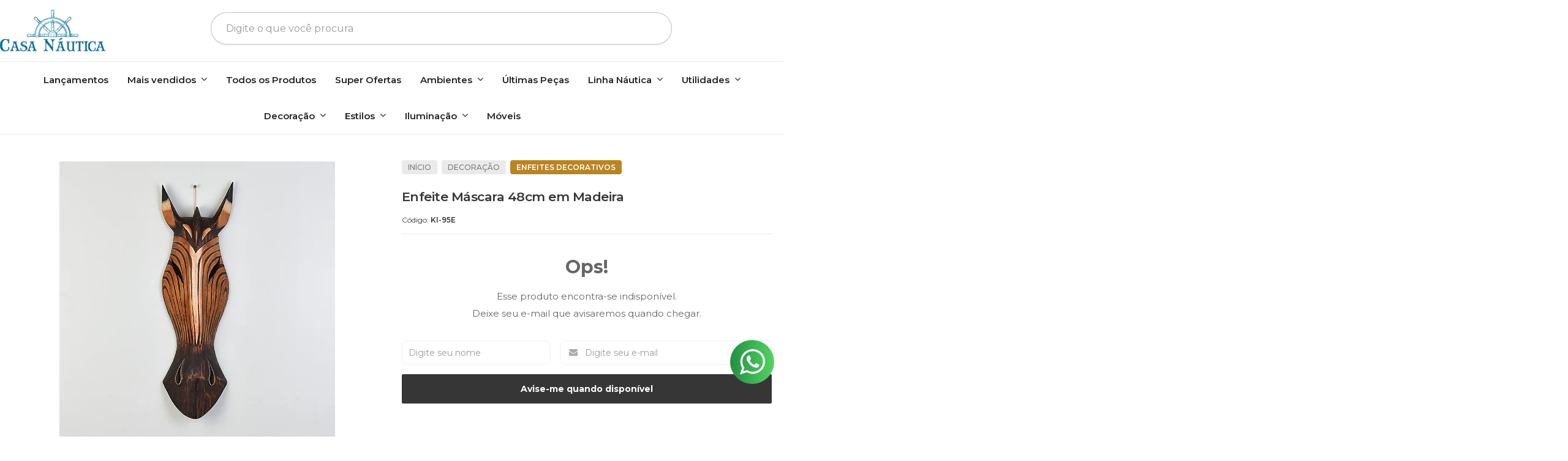

--- FILE ---
content_type: text/html; charset=utf-8
request_url: https://www.casanautica.com.br/enfeite-mascara-48cm-em-madeira
body_size: 32026
content:

<!DOCTYPE html>
<html lang="pt-br">
  <head>
    <meta charset="utf-8">
    <meta content='width=device-width, initial-scale=1.0, maximum-scale=2.0' name='viewport' />
    <title>Enfeite Máscara 48cm em Madeira - Casa Náutica</title>
    <meta http-equiv="X-UA-Compatible" content="IE=edge">
    <meta name="generator" content="Loja Integrada" />

    <link rel="dns-prefetch" href="https://cdn.awsli.com.br/">
    <link rel="preconnect" href="https://cdn.awsli.com.br/">
    <link rel="preconnect" href="https://fonts.googleapis.com">
    <link rel="preconnect" href="https://fonts.gstatic.com" crossorigin>

    
  
      <meta property="og:url" content="https://www.casanautica.com.br/enfeite-mascara-48cm-em-madeira" />
      <meta property="og:type" content="website" />
      <meta property="og:site_name" content="Casa Náutica" />
      <meta property="og:locale" content="pt_BR" />
    
  <!-- Metadata para o facebook -->
  <meta property="og:type" content="website" />
  <meta property="og:title" content="Enfeite Máscara 48cm em Madeira" />
  <meta property="og:image" content="https://cdn.awsli.com.br/800x800/1343/1343262/produto/2385376791ea81e12db.jpg" />
  <meta name="twitter:card" content="product" />
  
  <meta name="twitter:domain" content="www.casanautica.com.br" />
  <meta name="twitter:url" content="https://www.casanautica.com.br/enfeite-mascara-48cm-em-madeira?utm_source=twitter&utm_medium=twitter&utm_campaign=twitter" />
  <meta name="twitter:title" content="Enfeite Máscara 48cm em Madeira" />
  <meta name="twitter:description" content="Acessórios decorativos dão charme e sofisticação ao ambiente, cada detalhe faz toda diferença, e a sua casa ganhará um toque de elegância. Produto produzido com materiais de excelente qualidade, resistente, poderá personalizar o espaço com criatividade e inovação. INFORMAÇÕES: Altura: 47,5 cm Largura: 14,5 cm Profundidade: 7 cm Outras Observações: -" />
  <meta name="twitter:image" content="https://cdn.awsli.com.br/300x300/1343/1343262/produto/2385376791ea81e12db.jpg" />
  <meta name="twitter:label1" content="Código" />
  <meta name="twitter:data1" content="KI-95E" />
  <meta name="twitter:label2" content="Disponibilidade" />
  <meta name="twitter:data2" content="Indisponível" />


    
  
    <script>
      setTimeout(function() {
        if (typeof removePageLoading === 'function') {
          removePageLoading();
        };
      }, 7000);
    </script>
  



    

  

    <link rel="canonical" href="https://www.casanautica.com.br/enfeite-mascara-48cm-em-madeira" />
  



  <meta name="description" content="Acessórios decorativos dão charme e sofisticação ao ambiente, cada detalhe faz toda diferença, e a sua casa ganhará um toque de elegância. Produto produzido com materiais de excelente qualidade, resistente, poderá personalizar o espaço com criatividade e inovação. INFORMAÇÕES: Altura: 47,5 cm Largura: 14,5 cm Profundidade: 7 cm Outras Observações: -" />
  <meta property="og:description" content="Acessórios decorativos dão charme e sofisticação ao ambiente, cada detalhe faz toda diferença, e a sua casa ganhará um toque de elegância. Produto produzido com materiais de excelente qualidade, resistente, poderá personalizar o espaço com criatividade e inovação. INFORMAÇÕES: Altura: 47,5 cm Largura: 14,5 cm Profundidade: 7 cm Outras Observações: -" />







  <meta name="robots" content="index, follow" />



    
      
        <link rel="shortcut icon" href="https://cdn.awsli.com.br/1343/1343262/favicon/44b461c020.png" />
      
      <link rel="icon" href="https://cdn.awsli.com.br/1343/1343262/favicon/44b461c020.png" sizes="192x192">
    
    

    
      <link rel="stylesheet" href="https://cdn.awsli.com.br/production/static/loja/estrutura/v1/css/all.min.css?v=a8114a3" type="text/css">
    
    <!--[if lte IE 8]><link rel="stylesheet" href="https://cdn.awsli.com.br/production/static/loja/estrutura/v1/css/ie-fix.min.css" type="text/css"><![endif]-->
    <!--[if lte IE 9]><style type="text/css">.lateral-fulbanner { position: relative; }</style><![endif]-->

    

    
    
      <link href="https://fonts.googleapis.com/css2?family=Open%20Sans:wght@300;400;600;700&display=swap" rel="stylesheet">
    

    
      <link rel="stylesheet" href="https://cdn.awsli.com.br/production/static/loja/estrutura/v1/css/bootstrap-responsive.css?v=a8114a3" type="text/css">
      <link rel="stylesheet" href="https://cdn.awsli.com.br/production/static/loja/estrutura/v1/css/style-responsive.css?v=a8114a3">
    

    <link rel="stylesheet" href="/tema.css?v=20251017-154636">

    

    <script type="text/javascript">
      var LOJA_ID = 1343262;
      var MEDIA_URL = "https://cdn.awsli.com.br/";
      var API_URL_PUBLIC = 'https://api.awsli.com.br/';
      
        var CARRINHO_PRODS = [];
      
      var ENVIO_ESCOLHIDO = 0;
      var ENVIO_ESCOLHIDO_CODE = 0;
      var CONTRATO_INTERNACIONAL = false;
      var CONTRATO_BRAZIL = !CONTRATO_INTERNACIONAL;
      var IS_STORE_ASYNC = true;
      var IS_CLIENTE_ANONIMO = false;
    </script>

    

    <!-- Editor Visual -->
    

    <script>
      

      const isPreview = JSON.parse(sessionStorage.getItem('preview', true));
      if (isPreview) {
        const url = location.href
        location.search === '' && url + (location.search = '?preview=None')
      }
    </script>

    
      <script src="https://cdn.awsli.com.br/production/static/loja/estrutura/v1/js/all.min.js?v=a8114a3"></script>
    
    <!-- HTML5 shim and Respond.js IE8 support of HTML5 elements and media queries -->
    <!--[if lt IE 9]>
      <script src="https://oss.maxcdn.com/html5shiv/3.7.2/html5shiv.min.js"></script>
      <script src="https://oss.maxcdn.com/respond/1.4.2/respond.min.js"></script>
    <![endif]-->

    <link rel="stylesheet" href="https://cdn.awsli.com.br/production/static/loja/estrutura/v1/css/slick.min.css" type="text/css">
    <script src="https://cdn.awsli.com.br/production/static/loja/estrutura/v1/js/slick.min.js?v=a8114a3"></script>
    <link rel="stylesheet" href="https://cdn.awsli.com.br/production/static/css/jquery.fancybox.min.css" type="text/css" />
    <script src="https://cdn.awsli.com.br/production/static/js/jquery/jquery.fancybox.pack.min.js"></script>

    
    

  
  <link rel="stylesheet" href="https://cdn.awsli.com.br/production/static/loja/estrutura/v1/css/imagezoom.min.css" type="text/css">
  <script src="https://cdn.awsli.com.br/production/static/loja/estrutura/v1/js/jquery.imagezoom.min.js"></script>

  <script type="text/javascript">
    var PRODUTO_ID = '238537679';
    var URL_PRODUTO_FRETE_CALCULAR = 'https://www.casanautica.com.br/carrinho/frete';
    var variacoes = undefined;
    var grades = undefined;
    var imagem_grande = "https://cdn.awsli.com.br/2500x2500/1343/1343262/produto/2385376791ea81e12db.jpg";
    var produto_grades_imagens = {};
    var produto_preco_sob_consulta = false;
    var produto_preco = 237.00;
  </script>
  <script type="text/javascript" src="https://cdn.awsli.com.br/production/static/loja/estrutura/v1/js/produto.min.js?v=a8114a3"></script>
  <script type="text/javascript" src="https://cdn.awsli.com.br/production/static/loja/estrutura/v1/js/eventos-pixel-produto.min.js?v=a8114a3"></script>


    
      
        <script>
  (function(i,s,o,g,r,a,m){i['GoogleAnalyticsObject']=r;i[r]=i[r]||function(){
  (i[r].q=i[r].q||[]).push(arguments)},i[r].l=1*new Date();a=s.createElement(o),
  m=s.getElementsByTagName(o)[0];a.async=1;a.src=g;m.parentNode.insertBefore(a,m)
  })(window,document,'script','//www.google-analytics.com/analytics.js','ga');

  ga('create', 'UA-164824223-1', document.domain.replace(/^(www|store|loja)\./,''));
  ga('require', 'displayfeatures');
  
  
    ga('set', 'ecomm_prodid', 'KI-95E');
    ga('set', 'ecomm_pagetype', 'product');
    
      ga('set', 'ecomm_totalvalue', '237.0');
    
  
  
  
  ga('send', 'pageview');
</script>

      
        <!-- Facebook Pixel Code -->
<script>
!function(f,b,e,v,n,t,s){if(f.fbq)return;n=f.fbq=function(){n.callMethod?
n.callMethod.apply(n,arguments):n.queue.push(arguments)};if(!f._fbq)f._fbq=n;
n.push=n;n.loaded=!0;n.version='2.0';n.queue=[];t=b.createElement(e);t.async=!0;
t.src=v;s=b.getElementsByTagName(e)[0];s.parentNode.insertBefore(t,s)}(window,
document,'script','https://connect.facebook.net/en_US/fbevents.js');

fbq('init', '269982660886921');
fbq('track', "PageView");


  fbq('track', 'ViewContent', {
    
      content_type: 'product',
    
    content_ids: ['KI-95E'],
    content_name: 'Enfeite Máscara 48cm em Madeira',
    value: 237.00,
    currency: 'BRL'
  });



</script>
<noscript><img height="1" width="1" style="display:none"
src="https://www.facebook.com/tr?id=269982660886921&ev=PageView&noscript=1"
/></noscript>
<!-- End Facebook Pixel Code -->
      
        <!-- Global site tag (gtag.js) - Google Analytics -->
<script async src="https://www.googletagmanager.com/gtag/js?l=LIgtagDataLayer&id=G-Y70WSL05CM"></script>
<script>
  window.LIgtagDataLayer = window.LIgtagDataLayer || [];
  function LIgtag(){LIgtagDataLayer.push(arguments);}
  LIgtag('js', new Date());

  LIgtag('set', {
    'currency': 'BRL',
    'country': 'BR'
  });
  LIgtag('config', 'G-Y70WSL05CM');
  LIgtag('config', 'AW-11166094186');

  if(window.performance) {
    var timeSincePageLoad = Math.round(performance.now());
    LIgtag('event', 'timing_complete', {
      'name': 'load',
      'time': timeSincePageLoad
    });
  }

  $(document).on('li_view_home', function(_, eventID) {
    LIgtag('event', 'view_home');
  });

  $(document).on('li_select_product', function(_, eventID, data) {
    LIgtag('event', 'select_item', data);
  });

  $(document).on('li_start_contact', function(_, eventID, value) {
    LIgtag('event', 'start_contact', {
      value
    });
  });

  $(document).on('li_view_catalog', function(_, eventID) {
    LIgtag('event', 'view_catalog');
  });

  $(document).on('li_search', function(_, eventID, search_term) {
    LIgtag('event', 'search', {
      search_term
    });
  });

  $(document).on('li_filter_products', function(_, eventID, data) {
    LIgtag('event', 'filter_products', data);
  });

  $(document).on('li_sort_products', function(_, eventID, value) {
    LIgtag('event', 'sort_products', {
      value
    });
  });

  $(document).on('li_view_product', function(_, eventID, item) {
    LIgtag('event', 'view_item', {
      items: [item]
    });
  });

  $(document).on('li_select_variation', function(_, eventID, data) {
    LIgtag('event', 'select_variation', data);
  });

  $(document).on('li_calculate_shipping', function(_, eventID, data) {
    LIgtag('event', 'calculate_shipping', {
      zipcode: data.zipcode
    });
  });

  $(document).on('li_view_cart', function(_, eventID, data) {
    LIgtag('event', 'view_cart', data);
  });

  $(document).on('li_add_to_cart', function(_, eventID, data) {
    LIgtag('event', 'add_to_cart', {
      items: data.items
    });
  });

  $(document).on('li_apply_coupon', function(_, eventID, value) {
    LIgtag('event', 'apply_coupon', {
      value
    });
  });

  $(document).on('li_change_quantity', function(_, eventID, item) {
    LIgtag('event', 'change_quantity', {
      items: [item]
    });
  });

  $(document).on('li_remove_from_cart', function(_, eventID, item) {
    LIgtag('event', 'remove_from_cart', {
      items: [item]
    });
  });

  $(document).on('li_return_home', function(_, eventID) {
    LIgtag('event', 'return_home');
  });

  $(document).on('li_view_checkout', function(_, eventID, data) {
    LIgtag('event', 'begin_checkout', data);
  });

  $(document).on('li_login', function(_, eventID) {
    LIgtag('event', 'login');
  });

  $(document).on('li_change_address', function(_, eventID, value) {
    LIgtag('event', 'change_address', {
      value
    });
  });

  $(document).on('li_change_shipping', function(_, eventID, data) {
    LIgtag('event', 'add_shipping_info', data);
  });

  $(document).on('li_change_payment', function(_, eventID, data) {
    LIgtag('event', 'add_payment_info', data);
  });

  $(document).on('li_start_purchase', function(_, eventID) {
    LIgtag('event', 'start_purchase');
  });

  $(document).on('li_checkout_error', function(_, eventID, value) {
    LIgtag('event', 'checkout_error', {
      value
    });
  });

  $(document).on('li_purchase', function(_, eventID, data) {
    LIgtag('event', 'purchase', data);

    
      LIgtag('event', 'conversion', {
        send_to: 'AW-11166094186/3-RSCMu_8psYEOqmtMwp',
        value: data.value,
        currency: data.currency,
        transaction_id: data.transaction_id
      });
    
  });
</script>
      
        
      
        
      
    

    
<script>
  var url = '/_events/api/setEvent';

  var sendMetrics = function(event, user = {}) {
    var unique_identifier = uuidv4();

    try {
      var data = {
        request: {
          id: unique_identifier,
          environment: 'production'
        },
        store: {
          id: 1343262,
          name: 'Casa Náutica',
          test_account: false,
          has_meta_app: window.has_meta_app ?? false,
          li_search: true
        },
        device: {
          is_mobile: /Mobi/.test(window.navigator.userAgent),
          user_agent: window.navigator.userAgent,
          ip: '###device_ip###'
        },
        page: {
          host: window.location.hostname,
          path: window.location.pathname,
          search: window.location.search,
          type: 'product',
          title: document.title,
          referrer: document.referrer
        },
        timestamp: '###server_timestamp###',
        user_timestamp: new Date().toISOString(),
        event,
        origin: 'store'
      };

      if (window.performance) {
        var [timing] = window.performance.getEntriesByType('navigation');

        data['time'] = {
          server_response: Math.round(timing.responseStart - timing.requestStart)
        };
      }

      var _user = {},
          user_email_cookie = $.cookie('user_email'),
          user_data_cookie = $.cookie('LI-UserData');

      if (user_email_cookie) {
        var user_email = decodeURIComponent(user_email_cookie);

        _user['email'] = user_email;
      }

      if (user_data_cookie) {
        var user_data = JSON.parse(user_data_cookie);

        _user['logged'] = user_data.logged;
        _user['id'] = user_data.id ?? undefined;
      }

      $.each(user, function(key, value) {
        _user[key] = value;
      });

      if (!$.isEmptyObject(_user)) {
        data['user'] = _user;
      }

      try {
        var session_identifier = $.cookie('li_session_identifier');

        if (!session_identifier) {
          session_identifier = uuidv4();
        };

        var expiration_date = new Date();

        expiration_date.setTime(expiration_date.getTime() + (30 * 60 * 1000)); // 30 minutos

        $.cookie('li_session_identifier', session_identifier, {
          expires: expiration_date,
          path: '/'
        });

        data['session'] = {
          id: session_identifier
        };
      } catch (err) { }

      try {
        var user_session_identifier = $.cookie('li_user_session_identifier');

        if (!user_session_identifier) {
          user_session_identifier = uuidv4();

          $.cookie('li_user_session_identifier', user_session_identifier, {
            path: '/'
          });
        };

        data['user_session'] = {
          id: user_session_identifier
        };
      } catch (err) { }

      var _cookies = {},
          fbc = $.cookie('_fbc'),
          fbp = $.cookie('_fbp');

      if (fbc) {
        _cookies['fbc'] = fbc;
      }

      if (fbp) {
        _cookies['fbp'] = fbp;
      }

      if (!$.isEmptyObject(_cookies)) {
        data['session']['cookies'] = _cookies;
      }

      try {
        var ab_test_cookie = $.cookie('li_ab_test_running');

        if (ab_test_cookie) {
          var ab_test = JSON.parse(atob(ab_test_cookie));

          if (ab_test.length) {
            data['store']['ab_test'] = ab_test;
          }
        }
      } catch (err) { }

      var _utm = {};

      $.each(sessionStorage, function(key, value) {
        if (key.startsWith('utm_')) {
          var name = key.split('_')[1];

          _utm[name] = value;
        }
      });

      if (!$.isEmptyObject(_utm)) {
        data['session']['utm'] = _utm;
      }

      var controller = new AbortController();

      setTimeout(function() {
        controller.abort();
      }, 5000);

      fetch(url, {
        keepalive: true,
        method: 'POST',
        headers: {
          'Content-Type': 'application/json'
        },
        body: JSON.stringify({ data }),
        signal: controller.signal
      });
    } catch (err) { }

    return unique_identifier;
  }
</script>

    
<script>
  (function() {
    var initABTestHandler = function() {
      try {
        if ($.cookie('li_ab_test_running')) {
          return
        };
        var running_tests = [];

        
        
        
        

        var running_tests_to_cookie = JSON.stringify(running_tests);
        running_tests_to_cookie = btoa(running_tests_to_cookie);
        $.cookie('li_ab_test_running', running_tests_to_cookie, {
          path: '/'
        });

        
        if (running_tests.length > 0) {
          setTimeout(function() {
            $.ajax({
              url: "/conta/status"
            });
          }, 500);
        };

      } catch (err) { }
    }
    setTimeout(initABTestHandler, 500);
  }());
</script>

    
<script>
  $(function() {
    // Clicar em um produto
    $('.listagem-item').click(function() {
      var row, column;

      var $list = $(this).closest('[data-produtos-linha]'),
          index = $(this).closest('li').index();

      if($list.find('.listagem-linha').length === 1) {
        var productsPerRow = $list.data('produtos-linha');

        row = Math.floor(index / productsPerRow) + 1;
        column = (index % productsPerRow) + 1;
      } else {
        row = $(this).closest('.listagem-linha').index() + 1;
        column = index + 1;
      }

      var body = {
        item_id: $(this).attr('data-id'),
        item_sku: $(this).find('.produto-sku').text(),
        item_name: $(this).find('.nome-produto').text().trim(),
        item_row: row,
        item_column: column
      };

      var eventID = sendMetrics({
        type: 'event',
        name: 'select_product',
        data: body
      });

      $(document).trigger('li_select_product', [eventID, body]);
    });

    // Clicar no "Fale Conosco"
    $('#modalContato').on('show', function() {
      var value = 'Fale Conosco';

      var eventID = sendMetrics({
        type: 'event',
        name: 'start_contact',
        data: { text: value }
      });

      $(document).trigger('li_start_contact', [eventID, value]);
    });

    // Clicar no WhatsApp
    $('.li-whatsapp a').click(function() {
      var value = 'WhatsApp';

      var eventID = sendMetrics({
        type: 'event',
        name: 'start_contact',
        data: { text: value }
      });

      $(document).trigger('li_start_contact', [eventID, value]);
    });

    
      // Visualizar o produto
      var body = {
        item_id: '238537679',
        item_sku: 'KI-95E',
        item_name: 'Enfeite Máscara 48cm em Madeira',
        item_category: 'Enfeites Decorativos',
        item_type: 'product',
        
          full_price: 237.00,
          promotional_price: null,
          price: 237.00,
        
        quantity: 1
      };

      var params = new URLSearchParams(window.location.search),
          recommendation_shelf = null,
          recommendation = {};

      if (
        params.has('recomendacao_id') &&
        params.has('email_ref') &&
        params.has('produtos_recomendados')
      ) {
        recommendation['email'] = {
          id: params.get('recomendacao_id'),
          email_id: params.get('email_ref'),
          products: $.map(params.get('produtos_recomendados').split(','), function(value) {
            return parseInt(value)
          })
        };
      }

      if (recommendation_shelf) {
        recommendation['shelf'] = recommendation_shelf;
      }

      if (!$.isEmptyObject(recommendation)) {
        body['recommendation'] = recommendation;
      }

      var eventID = sendMetrics({
        type: 'pageview',
        name: 'view_product',
        data: body
      });

      $(document).trigger('li_view_product', [eventID, body]);

      // Calcular frete
      $('#formCalcularCep').submit(function() {
        $(document).ajaxSuccess(function(event, xhr, settings) {
          try {
            var url = new URL(settings.url);

            if(url.pathname !== '/carrinho/frete') return;

            var data = xhr.responseJSON;

            if(data.error) return;

            var params = url.searchParams;

            var body = {
              zipcode: params.get('cep'),
              deliveries: $.map(data, function(delivery) {
                if(delivery.msgErro) return;

                return {
                  id: delivery.id,
                  name: delivery.name,
                  price: delivery.price,
                  delivery_time: delivery.deliveryTime
                };
              })
            };

            var eventID = sendMetrics({
              type: 'event',
              name: 'calculate_shipping',
              data: body
            });

            $(document).trigger('li_calculate_shipping', [eventID, body]);

            $(document).off('ajaxSuccess');
          } catch(error) {}
        });
      });

      // Visualizar compre junto
      $(document).on('buy_together_ready', function() {
        var $buyTogether = $('.compre-junto');

        var observer = new IntersectionObserver(function(entries) {
          entries.forEach(function(entry) {
            if(entry.isIntersecting) {
              var body = {
                title: $buyTogether.find('.compre-junto__titulo').text(),
                id: $buyTogether.data('id'),
                items: $buyTogether.find('.compre-junto__produto').map(function() {
                  var $product = $(this);

                  return {
                    item_id: $product.attr('data-id'),
                    item_sku: $product.attr('data-code'),
                    item_name: $product.find('.compre-junto__nome').text(),
                    full_price: $product.find('.compre-junto__preco--regular').data('price') || null,
                    promotional_price: $product.find('.compre-junto__preco--promocional').data('price') || null
                  };
                }).get()
              };

              var eventID = sendMetrics({
                type: 'event',
                name: 'view_buy_together',
                data: body
              });

              $(document).trigger('li_view_buy_together', [eventID, body]);

              observer.disconnect();
            }
          });
        }, { threshold: 1.0 });

        observer.observe($buyTogether.get(0));

        $('.compre-junto__atributo--grade').click(function(event) {
          if(!event.originalEvent) return;

          var body = {
            grid_name: $(this).closest('.compre-junto__atributos').data('grid'),
            variation_name: $(this).data('variation')
          };

          var eventID = sendMetrics({
            type: 'event',
            name: 'select_buy_together_variation',
            data: body
          });

          $(document).trigger('li_select_buy_together_variation', [eventID, body]);
        });

        $('.compre-junto__atributo--lista').change(function(event) {
          if(!event.originalEvent) return;

          var $selectedOption = $(this).find('option:selected');

          if(!$selectedOption.is('[value]')) return;

          var body = {
            grid_name: $(this).closest('.compre-junto__atributos').data('grid'),
            variation_name: $selectedOption.text()
          };

          var eventID = sendMetrics({
            type: 'event',
            name: 'select_buy_together_variation',
            data: body
          });

          $(document).trigger('li_select_buy_together_variation', [eventID, body]);
        });
      });

      // Selecionar uma variação
      $('.atributo-item').click(function(event) {
        if(!event.originalEvent) return;

        var body = {
          grid_name: $(this).data('grade-nome'),
          variation_name: $(this).data('variacao-nome')
        };

        var eventID = sendMetrics({
          type: 'event',
          name: 'select_variation',
          data: body
        });

        $(document).trigger('li_select_variation', [eventID, body]);
      });
    
  });
</script>


    
	<!-- Google Merchant verificação -->
  
      <meta name="google-site-verification" content="yGyUxynHMjYo1ifGcaOJbhPhciIZSeD5Slcs0w4KKhU" />
  

	<!-- lojaintegrada-google-shopping -->
  
      <meta name="google-site-verification" content="yGyUxynHMjYo1ifGcaOJbhPhciIZSeD5Slcs0w4KKhU" />
  

	<!-- Pinterest Feed Site -->
  
      <meta name="p:domain_verify" content="8e55b6a8951577ed3737a6ae3de8e41b"/>
  

	<!-- Tag do Google Ads -->
  
      <!-- Global site tag (gtag.js) - Google Ads: 646471991 -->
<script src="https://www.googletagmanager.com/gtag/js?id=AW-646471991" async></script>
<script>
  window.dataLayer = window.dataLayer || [];
  function gtag(){dataLayer.push(arguments);}
  gtag('js', new Date());

  gtag('config', 'AW-646471991');
</script>

<script>
  gtag('event', 'page_view', {
    'send_to': 'AW-646471991',
    'value': 'replace with value',
    'items': [{
      'id': 'replace with value',
      'google_business_vertical': 'retail'
    }]
  });
</script>
  

	<!-- hotjar -->
  
      <!-- Hotjar Tracking Code for https://www.casanautica.com.br/ -->
<script>
    (function(h,o,t,j,a,r){
        h.hj=h.hj||function(){(h.hj.q=h.hj.q||[]).push(arguments)};
        h._hjSettings={hjid:1870106,hjsv:6};
        a=o.getElementsByTagName('head')[0];
        r=o.createElement('script');r.async=1;
        r.src=t+h._hjSettings.hjid+j+h._hjSettings.hjsv;
        a.appendChild(r);
    })(window,document,'https://static.hotjar.com/c/hotjar-','.js?sv=');
</script>
  

	<!-- Cartstack Performa.ai -->
  
      <!-- Start of CartStack API Script -->
<script data-cfasync="false" async="false" id="cartstack" src="https://app.cartstack.com.br/activeAPI/load.js" type="text/javascript"></script>
<!-- End of CartStack API Script -->
<!-- Start of Conectiva.io -->
<script data-cfasync="false" async="false" id="xengine" src="https://conectiva.io/XEngine/loader.js" type="text/javascript"></script>
<!-- End of Conectiva.io -->
  

	<!-- FIX CUSTOM CASANAUTICA -->
  
      <script src="https://cdn.awsli.com.br/2591/2591260/arquivos/fix-custom-casa-nauticav-1.js"></script>
<link rel="stylesheet" href="https://cdn.awsli.com.br/2591/2591260/arquivos/fix-custom-casa-nautica.css"/>
  

	<!-- Microsoft Clarity -->
  
      <script type="text/javascript">
    (function(c,l,a,r,i,t,y){
        c[a]=c[a]||function(){(c[a].q=c[a].q||[]).push(arguments)};
        t=l.createElement(r);t.async=1;t.src="https://www.clarity.ms/tag/"+i;
        y=l.getElementsByTagName(r)[0];y.parentNode.insertBefore(t,y);
    })(window, document, "clarity", "script", "mioorzhn9x");
</script>
  


    
      
    

    
      <link rel="stylesheet" href="/avancado.css?v=20251017-154636" type="text/css" />
    

    

    
  <link rel="manifest" href="/manifest.json" />




  </head>
  <body class="pagina-produto produto-238537679   ">
    <div id="fb-root"></div>
    
  
    <div id="full-page-loading">
      <div class="conteiner" style="height: 100%;">
        <div class="loading-placeholder-content">
          <div class="loading-placeholder-effect loading-placeholder-header"></div>
          <div class="loading-placeholder-effect loading-placeholder-body"></div>
        </div>
      </div>
      <script>
        var is_full_page_loading = true;
        function removePageLoading() {
          if (is_full_page_loading) {
            try {
              $('#full-page-loading').remove();
            } catch(e) {}
            try {
              var div_loading = document.getElementById('full-page-loading');
              if (div_loading) {
                div_loading.remove();
              };
            } catch(e) {}
            is_full_page_loading = false;
          };
        };
        $(function() {
          setTimeout(function() {
            removePageLoading();
          }, 1);
        });
      </script>
      <style>
        #full-page-loading { position: fixed; z-index: 9999999; margin: auto; top: 0; left: 0; bottom: 0; right: 0; }
        #full-page-loading:before { content: ''; display: block; position: fixed; top: 0; left: 0; width: 100%; height: 100%; background: rgba(255, 255, 255, .98); background: radial-gradient(rgba(255, 255, 255, .99), rgba(255, 255, 255, .98)); }
        .loading-placeholder-content { height: 100%; display: flex; flex-direction: column; position: relative; z-index: 1; }
        .loading-placeholder-effect { background-color: #F9F9F9; border-radius: 5px; width: 100%; animation: pulse-loading 1.5s cubic-bezier(0.4, 0, 0.6, 1) infinite; }
        .loading-placeholder-content .loading-placeholder-body { flex-grow: 1; margin-bottom: 30px; }
        .loading-placeholder-content .loading-placeholder-header { height: 20%; min-height: 100px; max-height: 200px; margin: 30px 0; }
        @keyframes pulse-loading{50%{opacity:.3}}
      </style>
    </div>
  



    
      
        


<div class="barra-inicial fundo-secundario">
  <div class="conteiner">
    <div class="row-fluid">
      <div class="lista-redes span3 hidden-phone">
        
          <ul>
            
              <li>
                <a href="https://facebook.com/casanauticadecor" target="_blank" aria-label="Siga nos no Facebook"><i class="icon-facebook"></i></a>
              </li>
            
            
            
            
            
              <li>
                <a href="https://instagram.com/casanauticadecor" target="_blank" aria-label="Siga nos no Instagram"><i class="icon-instagram"></i></a>
              </li>
            
            
              <li>
                <a href="https://pinterest.com/lojacasanautica" target="_blank" aria-label="Siga nos no Pinterest"><i class="icon-pinterest"></i></a>
              </li>
            
            
          </ul>
        
      </div>
      <div class="canais-contato span9">
        <ul>
          <li class="hidden-phone">
            <a href="#modalContato" data-toggle="modal" data-target="#modalContato">
              <i class="icon-comment"></i>
              Fale Conosco
            </a>
          </li>
          
            <li>
              <span>
                <i class="icon-phone"></i>Telefone: (41) 99611-1832
              </span>
            </li>
          
          
            <li class="tel-whatsapp">
              <span>
                <i class="fa fa-whatsapp"></i>Whatsapp: (41) 99611-1832
              </span>
            </li>
          
          
        </ul>
      </div>
    </div>
  </div>
</div>

      
    

    <div class="conteiner-principal">
      
        
          
<div id="cabecalho">

  <div class="atalhos-mobile visible-phone fundo-secundario borda-principal">
    <ul>

      <li><a href="https://www.casanautica.com.br/" class="icon-home"> </a></li>
      
      <li class="fundo-principal"><a href="https://www.casanautica.com.br/carrinho/index" class="icon-shopping-cart"> </a></li>
      
      
        <li class="menu-user-logged" style="display: none;"><a href="https://www.casanautica.com.br/conta/logout" class="icon-signout menu-user-logout"> </a></li>
      
      
      <li><a href="https://www.casanautica.com.br/conta/index" class="icon-user"> </a></li>
      
      <li class="vazia"><span>&nbsp;</span></li>

    </ul>
  </div>

  <div class="conteiner">
    <div class="row-fluid">
      <div class="span3">
        <h2 class="logo cor-secundaria">
          <a href="https://www.casanautica.com.br/" title="Casa Náutica">
            
            <img src="https://cdn.awsli.com.br/400x300/1343/1343262/logo/4c2122a42d.png" alt="Casa Náutica" />
            
          </a>
        </h2>


      </div>

      <div class="conteudo-topo span9">
        <div class="superior row-fluid hidden-phone">
          <div class="span8">
            
              
                <div class="btn-group menu-user-logged" style="display: none;">
                  <a href="https://www.casanautica.com.br/conta/index" class="botao secundario pequeno dropdown-toggle" data-toggle="dropdown">
                    Olá, <span class="menu-user-name"></span>
                    <span class="icon-chevron-down"></span>
                  </a>
                  <ul class="dropdown-menu">
                    <li>
                      <a href="https://www.casanautica.com.br/conta/index" title="Minha conta">Minha conta</a>
                    </li>
                    
                      <li>
                        <a href="https://www.casanautica.com.br/conta/pedido/listar" title="Minha conta">Meus pedidos</a>
                      </li>
                    
                    <li>
                      <a href="https://www.casanautica.com.br/conta/favorito/listar" title="Meus favoritos">Meus favoritos</a>
                    </li>
                    <li>
                      <a href="https://www.casanautica.com.br/conta/logout" title="Sair" class="menu-user-logout">Sair</a>
                    </li>
                  </ul>
                </div>
              
              
                <a href="https://www.casanautica.com.br/conta/login" class="bem-vindo cor-secundaria menu-user-welcome">
                  Bem-vindo, <span class="cor-principal">identifique-se</span> para fazer pedidos
                </a>
              
            
          </div>
          <div class="span4">
            <ul class="acoes-conta borda-alpha">
              
                <li>
                  <i class="icon-list fundo-principal"></i>
                  <a href="https://www.casanautica.com.br/conta/pedido/listar" class="cor-secundaria">Meus Pedidos</a>
                </li>
              
              
                <li>
                  <i class="icon-user fundo-principal"></i>
                  <a href="https://www.casanautica.com.br/conta/index" class="cor-secundaria">Minha Conta</a>
                </li>
              
            </ul>
          </div>
        </div>

        <div class="inferior row-fluid ">
          <div class="span8 busca-mobile">
            <a href="javascript:;" class="atalho-menu visible-phone icon-th botao principal"> </a>

            <div class="busca borda-alpha">
              <form id="form-buscar" action="/buscar" method="get">
                <input id="auto-complete" type="text" name="q" placeholder="Digite o que você procura" value="" autocomplete="off" maxlength="255" />
                <button class="botao botao-busca icon-search fundo-secundario" aria-label="Buscar"></button>
              </form>
            </div>

          </div>

          
            <div class="span4 hidden-phone">
              

  <div class="carrinho vazio">
    
      <a href="https://www.casanautica.com.br/carrinho/index">
        <i class="icon-shopping-cart fundo-principal"></i>
        <strong class="qtd-carrinho titulo cor-secundaria" style="display: none;">0</strong>
        <span style="display: none;">
          
            <b class="titulo cor-secundaria"><span>Meu Carrinho</span></b>
          
          <span class="cor-secundaria">Produtos adicionados</span>
        </span>
        
          <span class="titulo cor-secundaria vazio-text">Carrinho vazio</span>
        
      </a>
    
    <div class="carrinho-interno-ajax"></div>
  </div>
  
<div class="minicart-placeholder" style="display: none;">
  <div class="carrinho-interno borda-principal">
    <ul>
      <li class="minicart-item-modelo">
        
          <div class="preco-produto com-promocao destaque-parcela ">
            <div>
              <s class="preco-venda">
                R$ --PRODUTO_PRECO_DE--
              </s>
              <strong class="preco-promocional cor-principal">
                R$ --PRODUTO_PRECO_POR--
              </strong>
            </div>
          </div>
        
        <a data-href="--PRODUTO_URL--" class="imagem-produto">
          <img data-src="https://cdn.awsli.com.br/64x64/--PRODUTO_IMAGEM--" alt="--PRODUTO_NOME--" />
        </a>
        <a data-href="--PRODUTO_URL--" class="nome-produto cor-secundaria">
          --PRODUTO_NOME--
        </a>
        <div class="produto-sku hide">--PRODUTO_SKU--</div>
      </li>
    </ul>
    <div class="carrinho-rodape">
      <span class="carrinho-info">
        
          <i>--CARRINHO_QUANTIDADE-- produto no carrinho</i>
        
        
          
            <span class="carrino-total">
              Total: <strong class="titulo cor-principal">R$ --CARRINHO_TOTAL_ITENS--</strong>
            </span>
          
        
      </span>
      <a href="https://www.casanautica.com.br/carrinho/index" class="botao principal">
        
          <i class="icon-shopping-cart"></i>Ir para o carrinho
        
      </a>
    </div>
  </div>
</div>



            </div>
          
        </div>

      </div>
    </div>
    


  
    
      
<div class="menu superior">
  <ul class="nivel-um">
    


    

  


    
      <li class="categoria-id-4169109  borda-principal">
        <a href="https://www.casanautica.com.br/novidades" title="Lançamentos">
          <strong class="titulo cor-secundaria">Lançamentos</strong>
          
        </a>
        
      </li>
    
      <li class="categoria-id-22852475 com-filho borda-principal">
        <a href="https://www.casanautica.com.br/mais-vendidos" title="Mais vendidos">
          <strong class="titulo cor-secundaria">Mais vendidos</strong>
          
            <i class="icon-chevron-down fundo-secundario"></i>
          
        </a>
        
          <ul class="nivel-dois borda-alpha">
            

  <li class="categoria-id-22647527 ">
    <a href="https://www.casanautica.com.br/outlet" title="Destaques">
      
      Destaques
    </a>
    
  </li>


          </ul>
        
      </li>
    
      <li class="categoria-id-4179625  borda-principal">
        <a href="https://www.casanautica.com.br/todos-os-produtos" title="Todos os Produtos">
          <strong class="titulo cor-secundaria">Todos os Produtos</strong>
          
        </a>
        
      </li>
    
      <li class="categoria-id-8213639  borda-principal">
        <a href="https://www.casanautica.com.br/blacknovember" title="Super Ofertas">
          <strong class="titulo cor-secundaria">Super Ofertas</strong>
          
        </a>
        
      </li>
    
      <li class="categoria-id-4354685 com-filho borda-principal">
        <a href="https://www.casanautica.com.br/ambientes" title="Ambientes">
          <strong class="titulo cor-secundaria">Ambientes</strong>
          
            <i class="icon-chevron-down fundo-secundario"></i>
          
        </a>
        
          <ul class="nivel-dois borda-alpha">
            

  <li class="categoria-id-4354747 ">
    <a href="https://www.casanautica.com.br/banheiro" title="Banheiro">
      
      Banheiro
    </a>
    
  </li>

  <li class="categoria-id-4482631 ">
    <a href="https://www.casanautica.com.br/bar" title="Bar">
      
      Bar
    </a>
    
  </li>

  <li class="categoria-id-4354759 ">
    <a href="https://www.casanautica.com.br/cozinha" title="Cozinha">
      
      Cozinha
    </a>
    
  </li>

  <li class="categoria-id-4354793 ">
    <a href="https://www.casanautica.com.br/escritorio" title="Escritório">
      
      Escritório
    </a>
    
  </li>

  <li class="categoria-id-4354966 ">
    <a href="https://www.casanautica.com.br/garagem" title="Garagem">
      
      Garagem
    </a>
    
  </li>

  <li class="categoria-id-4354720 ">
    <a href="https://www.casanautica.com.br/jardim-e-varanda" title="Jardim e Varanda">
      
      Jardim e Varanda
    </a>
    
  </li>

  <li class="categoria-id-4354825 ">
    <a href="https://www.casanautica.com.br/quarto" title="Quarto">
      
      Quarto
    </a>
    
  </li>

  <li class="categoria-id-4354829 ">
    <a href="https://www.casanautica.com.br/sala" title="Sala">
      
      Sala
    </a>
    
  </li>


          </ul>
        
      </li>
    
      <li class="categoria-id-23249846  borda-principal">
        <a href="https://www.casanautica.com.br/ultimaspecas" title="Últimas Peças">
          <strong class="titulo cor-secundaria">Últimas Peças</strong>
          
        </a>
        
      </li>
    
      <li class="categoria-id-4287354 com-filho borda-principal">
        <a href="https://www.casanautica.com.br/linha-nautica" title="Linha Náutica">
          <strong class="titulo cor-secundaria">Linha Náutica</strong>
          
            <i class="icon-chevron-down fundo-secundario"></i>
          
        </a>
        
          <ul class="nivel-dois borda-alpha">
            

  <li class="categoria-id-4153474 ">
    <a href="https://www.casanautica.com.br/barcos-veleiros" title="Barcos &amp; Veleiros">
      
      Barcos &amp; Veleiros
    </a>
    
  </li>

  <li class="categoria-id-4153361 ">
    <a href="https://www.casanautica.com.br/parede" title="Decoração de Parede">
      
      Decoração de Parede
    </a>
    
  </li>

  <li class="categoria-id-4153362 ">
    <a href="https://www.casanautica.com.br/mesa" title="Enfeites de Mesa">
      
      Enfeites de Mesa
    </a>
    
  </li>

  <li class="categoria-id-10058030 ">
    <a href="https://www.casanautica.com.br/espelhos" title="Espelhos">
      
      Espelhos
    </a>
    
  </li>

  <li class="categoria-id-11548534 ">
    <a href="https://www.casanautica.com.br/mesa-posta" title="Mesa Posta">
      
      Mesa Posta
    </a>
    
  </li>

  <li class="categoria-id-4153380 ">
    <a href="https://www.casanautica.com.br/remos" title="Remos">
      
      Remos
    </a>
    
  </li>

  <li class="categoria-id-4169107 ">
    <a href="https://www.casanautica.com.br/utilidades" title="Utilidades">
      
      Utilidades
    </a>
    
  </li>


          </ul>
        
      </li>
    
      <li class="categoria-id-4303301 com-filho borda-principal">
        <a href="https://www.casanautica.com.br/utilidades-" title="Utilidades">
          <strong class="titulo cor-secundaria">Utilidades</strong>
          
            <i class="icon-chevron-down fundo-secundario"></i>
          
        </a>
        
          <ul class="nivel-dois borda-alpha">
            

  <li class="categoria-id-4317622 ">
    <a href="https://www.casanautica.com.br/bowls-e-canecas" title="Bowls e Canecas">
      
      Bowls e Canecas
    </a>
    
  </li>

  <li class="categoria-id-4318314 ">
    <a href="https://www.casanautica.com.br/latas-e-porta-objetos" title="Latas e Porta Objetos">
      
      Latas e Porta Objetos
    </a>
    
  </li>


          </ul>
        
      </li>
    
      <li class="categoria-id-4303217 com-filho borda-principal">
        <a href="https://www.casanautica.com.br/decoracao" title="Decoração">
          <strong class="titulo cor-secundaria">Decoração</strong>
          
            <i class="icon-chevron-down fundo-secundario"></i>
          
        </a>
        
          <ul class="nivel-dois borda-alpha">
            

  <li class="categoria-id-4303224 ">
    <a href="https://www.casanautica.com.br/categoria/4303224.html" title="Abridor de Garrafa">
      
      Abridor de Garrafa
    </a>
    
  </li>

  <li class="categoria-id-4303226 ">
    <a href="https://www.casanautica.com.br/categoria/4303226.html" title="Almofadas">
      
      Almofadas
    </a>
    
  </li>

  <li class="categoria-id-4303253 ">
    <a href="https://www.casanautica.com.br/categoria/4303253.html" title="Bandejas">
      
      Bandejas
    </a>
    
  </li>

  <li class="categoria-id-4303256 ">
    <a href="https://www.casanautica.com.br/categoria/4303256.html" title="Caixas">
      
      Caixas
    </a>
    
  </li>

  <li class="categoria-id-4303219 ">
    <a href="https://www.casanautica.com.br/categoria/4303219.html" title="Castiçais e Porta-Velas">
      
      Castiçais e Porta-Velas
    </a>
    
  </li>

  <li class="categoria-id-4317029 ">
    <a href="https://www.casanautica.com.br/caveiras" title="Caveiras">
      
      Caveiras
    </a>
    
  </li>

  <li class="categoria-id-4303261 ">
    <a href="https://www.casanautica.com.br/categoria/4303261.html" title="Cestas">
      
      Cestas
    </a>
    
  </li>

  <li class="categoria-id-5057565 ">
    <a href="https://www.casanautica.com.br/chaveiros" title="Chaveiros">
      
      Chaveiros
    </a>
    
  </li>

  <li class="categoria-id-5057524 ">
    <a href="https://www.casanautica.com.br/cofrinhos" title="Cofrinhos">
      
      Cofrinhos
    </a>
    
  </li>

  <li class="categoria-id-4303223 ">
    <a href="https://www.casanautica.com.br/categoria/4303223.html" title="Diversos Decoração">
      
      Diversos Decoração
    </a>
    
  </li>

  <li class="categoria-id-6993281 ">
    <a href="https://www.casanautica.com.br/categoria/enfeites-decorativos.html" title="Enfeites Decorativos">
      
      Enfeites Decorativos
    </a>
    
  </li>

  <li class="categoria-id-4303264 ">
    <a href="https://www.casanautica.com.br/categoria/4303264.html" title="Espelhos">
      
      Espelhos
    </a>
    
  </li>

  <li class="categoria-id-5057559 ">
    <a href="https://www.casanautica.com.br/flores-artificiais" title="Flores artificiais">
      
      Flores artificiais
    </a>
    
  </li>

  <li class="categoria-id-4303302 ">
    <a href="https://www.casanautica.com.br/categoria/4303302.html" title="Fruteiras e Centro de Mesa">
      
      Fruteiras e Centro de Mesa
    </a>
    
  </li>

  <li class="categoria-id-4303220 ">
    <a href="https://www.casanautica.com.br/categoria/4303220.html" title="Ganchos e Cabideiros">
      
      Ganchos e Cabideiros
    </a>
    
  </li>

  <li class="categoria-id-4303227 ">
    <a href="https://www.casanautica.com.br/categoria/4303227.html" title="Jardim">
      
      Jardim
    </a>
    
  </li>

  <li class="categoria-id-4303266 ">
    <a href="https://www.casanautica.com.br/categoria/4303266.html" title="Luminárias de Mesa">
      
      Luminárias de Mesa
    </a>
    
  </li>

  <li class="categoria-id-4303263 ">
    <a href="https://www.casanautica.com.br/categoria/4303263.html" title="Luminárias Pendente">
      
      Luminárias Pendente
    </a>
    
  </li>

  <li class="categoria-id-4303225 ">
    <a href="https://www.casanautica.com.br/categoria/4303225.html" title="Móveis e Banquetas">
      
      Móveis e Banquetas
    </a>
    
  </li>

  <li class="categoria-id-4303298 ">
    <a href="https://www.casanautica.com.br/categoria/4303298.html" title="Painel Para Foto e Recado">
      
      Painel Para Foto e Recado
    </a>
    
  </li>

  <li class="categoria-id-4303231 ">
    <a href="https://www.casanautica.com.br/categoria/4303231.html" title="Placas de Metal">
      
      Placas de Metal
    </a>
    
  </li>

  <li class="categoria-id-4303228 ">
    <a href="https://www.casanautica.com.br/categoria/4303228.html" title="Porta-Retratos">
      
      Porta-Retratos
    </a>
    
  </li>

  <li class="categoria-id-4303262 ">
    <a href="https://www.casanautica.com.br/categoria/4303262.html" title="Prateleiras e Nichos">
      
      Prateleiras e Nichos
    </a>
    
  </li>

  <li class="categoria-id-4303222 ">
    <a href="https://www.casanautica.com.br/quadros-e-placas" title="Quadros e Placas">
      
      Quadros e Placas
    </a>
    
  </li>

  <li class="categoria-id-4303233 ">
    <a href="https://www.casanautica.com.br/categoria/4303233.html" title="Relógios">
      
      Relógios
    </a>
    
  </li>

  <li class="categoria-id-4303359 ">
    <a href="https://www.casanautica.com.br/utilidades--" title="Utilidades">
      
      Utilidades
    </a>
    
  </li>

  <li class="categoria-id-4303218 ">
    <a href="https://www.casanautica.com.br/categoria/4303218.html" title="Vasos e Cachepots">
      
      Vasos e Cachepots
    </a>
    
  </li>

  <li class="categoria-id-4303247 ">
    <a href="https://www.casanautica.com.br/categoria/4303247.html" title="Velas e Difusores">
      
      Velas e Difusores
    </a>
    
  </li>


          </ul>
        
      </li>
    
      <li class="categoria-id-4354620 com-filho borda-principal">
        <a href="https://www.casanautica.com.br/estilos" title="Estilos">
          <strong class="titulo cor-secundaria">Estilos</strong>
          
            <i class="icon-chevron-down fundo-secundario"></i>
          
        </a>
        
          <ul class="nivel-dois borda-alpha">
            

  <li class="categoria-id-4354935 ">
    <a href="https://www.casanautica.com.br/africano" title="Africano">
      
      Africano
    </a>
    
  </li>

  <li class="categoria-id-5057948 ">
    <a href="https://www.casanautica.com.br/animais" title="Animais">
      
      Animais
    </a>
    
  </li>

  <li class="categoria-id-5068258 ">
    <a href="https://www.casanautica.com.br/cafe-e-bistro" title="Café e Bistrô">
      
      Café e Bistrô
    </a>
    
  </li>

  <li class="categoria-id-4355356 ">
    <a href="https://www.casanautica.com.br/classico" title="Clássico">
      
      Clássico
    </a>
    
  </li>

  <li class="categoria-id-5057476 ">
    <a href="https://www.casanautica.com.br/farm" title="Farm">
      
      Farm
    </a>
    
  </li>

  <li class="categoria-id-4354862 ">
    <a href="https://www.casanautica.com.br/geometricos" title="Geométricos">
      
      Geométricos
    </a>
    
  </li>

  <li class="categoria-id-5956740 ">
    <a href="https://www.casanautica.com.br/indonesia" title="Indonésia">
      
      Indonésia
    </a>
    
  </li>

  <li class="categoria-id-4355362 ">
    <a href="https://www.casanautica.com.br/moderno" title="Moderno">
      
      Moderno
    </a>
    
  </li>

  <li class="categoria-id-4355531 ">
    <a href="https://www.casanautica.com.br/nautico" title="Náutico">
      
      Náutico
    </a>
    
  </li>

  <li class="categoria-id-4354899 ">
    <a href="https://www.casanautica.com.br/rusticos" title="Rusticos">
      
      Rusticos
    </a>
    
  </li>

  <li class="categoria-id-4354906 ">
    <a href="https://www.casanautica.com.br/toque-industrial" title="Toque industrial">
      
      Toque industrial
    </a>
    
  </li>

  <li class="categoria-id-4354993 ">
    <a href="https://www.casanautica.com.br/vintage" title="Vintage">
      
      Vintage
    </a>
    
  </li>


          </ul>
        
      </li>
    
      <li class="categoria-id-4303299 com-filho borda-principal">
        <a href="https://www.casanautica.com.br/iluminacao" title="Iluminação">
          <strong class="titulo cor-secundaria">Iluminação</strong>
          
            <i class="icon-chevron-down fundo-secundario"></i>
          
        </a>
        
          <ul class="nivel-dois borda-alpha">
            

  <li class="categoria-id-4303360 ">
    <a href="https://www.casanautica.com.br/categoria/4303360.html" title="Luminárias De Chão">
      
      Luminárias De Chão
    </a>
    
  </li>

  <li class="categoria-id-4355426 ">
    <a href="https://www.casanautica.com.br/luminarias-de-mesa" title="Luminárias de Mesa">
      
      Luminárias de Mesa
    </a>
    
  </li>

  <li class="categoria-id-4355430 ">
    <a href="https://www.casanautica.com.br/luminarias-pendente" title="Luminárias Pendente">
      
      Luminárias Pendente
    </a>
    
  </li>

  <li class="categoria-id-6993272 ">
    <a href="https://www.casanautica.com.br/categoria/porta-velas.html" title="Porta Velas">
      
      Porta Velas
    </a>
    
  </li>

  <li class="categoria-id-4303328 ">
    <a href="https://www.casanautica.com.br/categoria/4303328.html" title="Velas">
      
      Velas
    </a>
    
  </li>

  <li class="categoria-id-4303300 ">
    <a href="https://www.casanautica.com.br/categoria/4303300.html" title="Velas LED">
      
      Velas LED
    </a>
    
  </li>


          </ul>
        
      </li>
    
      <li class="categoria-id-23105072  borda-principal">
        <a href="https://www.casanautica.com.br/moveis" title="Móveis">
          <strong class="titulo cor-secundaria">Móveis</strong>
          
        </a>
        
      </li>
    
  </ul>
</div>

    
  


  </div>
  <span id="delimitadorBarra"></span>
</div>

          

  


        
      

      
  
    <div class="secao-banners">
      <div class="conteiner">
        
          <div class="banner cheio">
            <div class="row-fluid">
              

<div class="span12">
  <div class="flexslider">
    <ul class="slides">
      
        
          
<li>
  
    
      <picture>
        <source
          media="(max-width:767px)"
          srcset="https://cdn.awsli.com.br/767x767/1343/1343262/banner/c-pia-de-casa-nautica-fullbanner-480-x-300-px-ivw3jbb6yq.png"
        />
    
        <img src="https://cdn.awsli.com.br/1920x1920/1343/1343262/banner/casa-nautica-fullbanner-01-f2y86gf2s7.png" alt="AVISO DE FERIAS" />
    
      </picture>
    
    
  
  
</li>

        
      
        
          
<li>
  
    
        <img src="https://cdn.awsli.com.br/1920x1920/1343/1343262/banner/c-pia-de-casa-nautica---fullbanner--2--2n2g7kwq6q.png" alt="Frete Gratis" />
    
    
  
  
</li>

        
      
        
          
<li>
  
    <a href="https://www.casanautica.com.br/blacknovember" target="_self">
  
    
      <picture>
        <source
          media="(max-width:767px)"
          srcset="https://cdn.awsli.com.br/767x767/1343/1343262/banner/whatsapp-image-2025-12-18-at-08-24-41-gsq7px5bz5.jpeg"
        />
    
        <img src="https://cdn.awsli.com.br/1920x1920/1343/1343262/banner/whatsapp-image-2025-12-18-at-08-24-41-d98w370etq.jpeg" alt="OFERTAS DE VERÃO 2025" />
    
      </picture>
    
    
  
    </a>
  
  
</li>

        
      
    </ul>
  </div>
</div>

            </div>
          </div>
        
        
      </div>
    </div>
  


      <div id="corpo">
        <div class="conteiner">
          

          
  


          
            <div class="secao-principal row-fluid sem-coluna">
              

              
  <div class="span12 produto" itemscope="itemscope" itemtype="http://schema.org/Product">
    <div class="row-fluid">
      <div class="span6">
        
        <div class="conteiner-imagem">
          <div>
            
              <a href="https://cdn.awsli.com.br/2500x2500/1343/1343262/produto/2385376791ea81e12db.jpg" title="Ver imagem grande do produto" id="abreZoom" style="display: none;"><i class="icon-zoom-in"></i></a>
            
            <img loading="lazy" src="https://cdn.awsli.com.br/600x450/1343/1343262/produto/2385376791ea81e12db.jpg" alt="Enfeite Máscara 48cm em Madeira" id="imagemProduto" itemprop="image" />
          </div>
        </div>
        <div class="produto-thumbs thumbs-horizontal hide">
          <div id="carouselImagem" class="flexslider ">
            <ul class="miniaturas slides">
              
                <li>
                  <a href="javascript:;" title="Enfeite Máscara 48cm em Madeira - Imagem 1" data-imagem-grande="https://cdn.awsli.com.br/2500x2500/1343/1343262/produto/2385376791ea81e12db.jpg" data-imagem-id="150221956">
                    <span>
                      <img loading="lazy" src="https://cdn.awsli.com.br/64x50/1343/1343262/produto/2385376791ea81e12db.jpg" alt="Enfeite Máscara 48cm em Madeira - Imagem 1" data-largeimg="https://cdn.awsli.com.br/2500x2500/1343/1343262/produto/2385376791ea81e12db.jpg" data-mediumimg="https://cdn.awsli.com.br/600x450/1343/1343262/produto/2385376791ea81e12db.jpg" />
                    </span>
                  </a>
                </li>
              
            </ul>
          </div>
        </div>
        
          
        

        <!--googleoff: all-->

        <div class="produto-compartilhar">
          <div class="lista-redes">
            <div class="addthis_toolbox addthis_default_style addthis_32x32_style">
              <ul>
                <li class="visible-phone">
                  <a href="https://api.whatsapp.com/send?text=Enfeite%20M%C3%A1scara%2048cm%20em%20Madeira%20http%3A%2F%2Fwww.casanautica.com.br/enfeite-mascara-48cm-em-madeira" target="_blank"><i class="fa fa-whatsapp"></i></a>
                </li>
                
                <li class="hidden-phone">
                  
                    <a href="https://www.casanautica.com.br/conta/favorito/238537679/adicionar" class="lista-favoritos fundo-principal adicionar-favorito hidden-phone" rel="nofollow">
                      <i class="icon-plus"></i>
                      Lista de Desejos
                    </a>
                  
                </li>
                
                <li class="fb-compartilhar">
                  <div class="fb-share-button" data-href="https://www.casanautica.com.br/enfeite-mascara-48cm-em-madeira" data-layout="button"></div>
                </li>
              </ul>
            </div>
          </div>
        </div>

        <!--googleon: all-->

      </div>
      <div class="span6">
        <div class="principal">
          <div class="info-principal-produto">
            
<div class="breadcrumbs borda-alpha ">
  <ul>
    
      <li>
        <a href="https://www.casanautica.com.br/"><i class="fa fa-folder"></i>Início</a>
      </li>
    

    
    
    
      
        


  
    <li>
      <a href="https://www.casanautica.com.br/decoracao">Decoração</a>
    </li>
  



  <li>
    <a href="https://www.casanautica.com.br/categoria/enfeites-decorativos.html">Enfeites Decorativos</a>
  </li>


      
      <!-- <li>
        <strong class="cor-secundaria">Enfeite Máscara 48cm em Madeira</strong>
      </li> -->
    

    
  </ul>
</div>

            <h1 class="nome-produto titulo cor-secundaria" itemprop="name">Enfeite Máscara 48cm em Madeira</h1>
            
            <div class="codigo-produto">
              <span class="cor-secundaria">
                <b>Código: </b> <span itemprop="sku">KI-95E</span>
              </span>
              
              <div class="hide trustvox-stars">
                <a href="#comentarios" target="_self">
                  <div data-trustvox-product-code-js="238537679" data-trustvox-should-skip-filter="true" data-trustvox-display-rate-schema="false"></div>
                </a>
              </div>
              



            </div>
          </div>

          
            

          

          

          

<div class="acoes-produto indisponivel SKU-KI-95E" data-produto-id="238537679" data-variacao-id="">
  




  <div>
    
      <div class="preco-produto destaque-parcela ">
        
          

  <div class="avise-me">
    <form action="/espera/produto/238537679/assinar/" method="POST" class="avise-me-form">
      <span class="avise-tit">
        Ops!
      </span>
      <span class="avise-descr">
        Esse produto encontra-se indisponível.<br />
        Deixe seu e-mail que avisaremos quando chegar.
      </span>
      
      <div class="avise-input">
        <div class="controls controls-row">
          <input class="span5 avise-nome" name="avise-nome" type="text" placeholder="Digite seu nome" />
          <label class="span7">
            <i class="icon-envelope avise-icon"></i>
            <input class="span12 avise-email" name="avise-email" type="email" placeholder="Digite seu e-mail" />
          </label>
        </div>
      </div>
      
      <div class="avise-btn">
        <input type="submit" value="Avise-me quando disponível" class="botao fundo-secundario btn-block" />
      </div>
    </form>
  </div>


        
      </div>
    
  </div>





  
    
    
      <!-- old microdata schema price (feature toggle disabled) -->
      
        
          
            
            
<div itemprop="offers" itemscope="itemscope" itemtype="http://schema.org/Offer">
    
      
      <meta itemprop="price" content="237.00"/>
      
    
    <meta itemprop="priceCurrency" content="BRL" />
    <meta itemprop="availability" content="http://schema.org/OutOfStock"/>
    <meta itemprop="itemCondition" itemtype="http://schema.org/OfferItemCondition" content="http://schema.org/NewCondition" />
    
</div>

          
        
      
    
  



  

  
    
  
</div>


	  <span id="DelimiterFloat"></span>

          

          




          

        </div>
      </div>
    </div>
    <div id="buy-together-position1" class="row-fluid" style="display: none;"></div>
    
      <div class="row-fluid">
        <div class="span12">
          <div id="smarthint-product-position1"></div>
          <div id="blank-product-position1"></div>
          <div class="abas-custom">
            <div class="tab-content">
              <div class="tab-pane active" id="descricao" itemprop="description">
                <p><span style="font-size: 16px;">Acessórios decorativos dão charme e sofisticação ao ambiente, cada detalhe faz toda diferença, e a sua casa ganhará um toque de elegância. Produto produzido com materiais de excelente qualidade, resistente, poderá personalizar o espaço com criatividade e inovação.</span></p>

<hr />
<p><span style="font-size: 16px;"><strong>INFORMAÇÕES<span style="color: #333333;">:</span></strong></span><br />
<strong style="font-size: 16px;">Altura:</strong><span style="font-size: 16px;"> 47,5 </span><span style="font-size: 16px;">cm</span><br />
<strong style="font-size: 16px;">Largura:</strong><span style="font-size: 16px;"> 14,5 cm</span><br />
<strong style="font-size: 16px;">Profundidade:</strong><span style="font-size: 16px;"> 7 cm</span></p>

<hr />
<p><span style="font-size: 16px;"><strong>Outras Observações: -</strong></span></p>

              </div>
            </div>
          </div>
        </div>
      </div>
    
    <div id="buy-together-position2" class="row-fluid" style="display: none;"></div>

    <div class="row-fluid hide" id="comentarios-container">
      <div class="span12">
        <div id="smarthint-product-position2"></div>
        <div id="blank-product-position2"></div>
        <div class="abas-custom">
          <div class="tab-content">
            <div class="tab-pane active" id="comentarios">
              <div id="facebook_comments">
                
              </div>
              <div id="disqus_thread"></div>
              <div id="_trustvox_widget"></div>
            </div>
          </div>
        </div>
      </div>
    </div>

    




    
      <div class="row-fluid">
        <div class="span12">
          <div id="smarthint-product-position3"></div>
          <div id="blank-product-position3"></div>
          <div class="listagem  aproveite-tambem borda-alpha">
              <h4 class="titulo cor-secundaria">Produtos relacionados</h4>
            

<ul>
  
    <li class="listagem-linha"><ul class="row-fluid">
    
      
        
          <li class="span3">
        
      
    
      <div class="listagem-item " itemprop="isRelatedTo" itemscope="itemscope" itemtype="http://schema.org/Product">
        <a href="https://www.casanautica.com.br/enfeite-mascara-48cm-em-madeira-2023-10-25-15-37-01" class="produto-sobrepor" title="Enfeite Máscara 48cm em Madeira" itemprop="url"></a>
        <div class="imagem-produto">
          <img loading="lazy" src="https://cdn.awsli.com.br/300x300/1343/1343262/produto/238537709/ki-95-a-dcjkwl5qbm.jpg" alt="Enfeite Máscara 48cm em Madeira" itemprop="image" content="https://cdn.awsli.com.br/300x300/1343/1343262/produto/238537709/ki-95-a-dcjkwl5qbm.jpg"/>
        </div>
        <div class="info-produto" itemprop="offers" itemscope="itemscope" itemtype="http://schema.org/Offer">
          <a href="https://www.casanautica.com.br/enfeite-mascara-48cm-em-madeira-2023-10-25-15-37-01" class="nome-produto cor-secundaria" itemprop="name">
            Enfeite Máscara 48cm em Madeira
          </a>
          <div class="produto-sku hide">KI-95A</div>
          
            




  <div>
    
      <div class="preco-produto destaque-parcela ">
        

          
            
              

  
    <!--googleoff: all-->
      <div>
        <span class="preco-parcela cor-principal">
          
            <strong>10x</strong>
          
          de
          <strong class="cor-principal titulo">R$ 26,90</strong>
          
        </span>
      </div>
    <!--googleon: all-->
  


            
          

          
            
              
                
                  <div>
                    
                      
                        
                          <strong class="preco-promocional cor-principal " data-sell-price="269.00">
                        
                      
                    
                      R$ 269,00
                    </strong>
                  </div>
                
              
            
          

          

          
            
            
              
<span class="desconto-a-vista">
  ou <strong class="cor-secundaria">R$ 242,10</strong>
  
    via Pix
  
</span>

            
          
        
      </div>
    
  </div>






          
          
        </div>

        


  
  
    
    <div class="acoes-produto hidden-phone">
      <a href="https://www.casanautica.com.br/enfeite-mascara-48cm-em-madeira-2023-10-25-15-37-01" title="Ver detalhes do produto" class="botao botao-comprar principal">
        <i class="icon-search"></i>Ver mais
      </a>
    </div>
    <div class="acoes-produto-responsiva visible-phone">
      <a href="https://www.casanautica.com.br/enfeite-mascara-48cm-em-madeira-2023-10-25-15-37-01" title="Ver detalhes do produto" class="tag-comprar fundo-principal">
        <span class="titulo">Ver mais</span>
        <i class="icon-search"></i>
      </a>
    </div>
    
  



        <div class="bandeiras-produto">
          
          
          
          
        </div>
      </div>
    </li>
    
      
      
    
  
    
    
      
        
          <li class="span3">
        
      
    
      <div class="listagem-item " itemprop="isRelatedTo" itemscope="itemscope" itemtype="http://schema.org/Product">
        <a href="https://www.casanautica.com.br/enfeite-mascara-48cm-em-madeira-2023-10-25-15-36-59" class="produto-sobrepor" title="Enfeite Máscara 48cm em Madeira" itemprop="url"></a>
        <div class="imagem-produto">
          <img loading="lazy" src="https://cdn.awsli.com.br/300x300/1343/1343262/produto/238537702/ki-95-b-p3hgep6x6f.jpg" alt="Enfeite Máscara 48cm em Madeira" itemprop="image" content="https://cdn.awsli.com.br/300x300/1343/1343262/produto/238537702/ki-95-b-p3hgep6x6f.jpg"/>
        </div>
        <div class="info-produto" itemprop="offers" itemscope="itemscope" itemtype="http://schema.org/Offer">
          <a href="https://www.casanautica.com.br/enfeite-mascara-48cm-em-madeira-2023-10-25-15-36-59" class="nome-produto cor-secundaria" itemprop="name">
            Enfeite Máscara 48cm em Madeira
          </a>
          <div class="produto-sku hide">KI-95B</div>
          
            




  <div>
    
      <div class="preco-produto destaque-parcela ">
        

          
            
              

  
    <!--googleoff: all-->
      <div>
        <span class="preco-parcela cor-principal">
          
            <strong>10x</strong>
          
          de
          <strong class="cor-principal titulo">R$ 26,90</strong>
          
        </span>
      </div>
    <!--googleon: all-->
  


            
          

          
            
              
                
                  <div>
                    
                      
                        
                          <strong class="preco-promocional cor-principal " data-sell-price="269.00">
                        
                      
                    
                      R$ 269,00
                    </strong>
                  </div>
                
              
            
          

          

          
            
            
              
<span class="desconto-a-vista">
  ou <strong class="cor-secundaria">R$ 242,10</strong>
  
    via Pix
  
</span>

            
          
        
      </div>
    
  </div>






          
          
        </div>

        


  
  
    
    <div class="acoes-produto hidden-phone">
      <a href="https://www.casanautica.com.br/enfeite-mascara-48cm-em-madeira-2023-10-25-15-36-59" title="Ver detalhes do produto" class="botao botao-comprar principal">
        <i class="icon-search"></i>Ver mais
      </a>
    </div>
    <div class="acoes-produto-responsiva visible-phone">
      <a href="https://www.casanautica.com.br/enfeite-mascara-48cm-em-madeira-2023-10-25-15-36-59" title="Ver detalhes do produto" class="tag-comprar fundo-principal">
        <span class="titulo">Ver mais</span>
        <i class="icon-search"></i>
      </a>
    </div>
    
  



        <div class="bandeiras-produto">
          
          
          
          
        </div>
      </div>
    </li>
    
      
      
    
  
    
    
      
        
          <li class="span3">
        
      
    
      <div class="listagem-item " itemprop="isRelatedTo" itemscope="itemscope" itemtype="http://schema.org/Product">
        <a href="https://www.casanautica.com.br/enfeite-remo-maori-48cm-vermelho-em-resina" class="produto-sobrepor" title="Enfeite Remo Maori 48cm Vermelho em Resina" itemprop="url"></a>
        <div class="imagem-produto">
          <img loading="lazy" src="https://cdn.awsli.com.br/300x300/1343/1343262/produto/242956522e9de4abd6a.jpg" alt="Enfeite Remo Maori 48cm Vermelho em Resina" itemprop="image" content="https://cdn.awsli.com.br/300x300/1343/1343262/produto/242956522e9de4abd6a.jpg"/>
        </div>
        <div class="info-produto" itemprop="offers" itemscope="itemscope" itemtype="http://schema.org/Offer">
          <a href="https://www.casanautica.com.br/enfeite-remo-maori-48cm-vermelho-em-resina" class="nome-produto cor-secundaria" itemprop="name">
            Enfeite Remo Maori 48cm Vermelho em Resina
          </a>
          <div class="produto-sku hide">XK-88B</div>
          
            




  <div>
    
      <div class="preco-produto destaque-parcela ">
        

          
            
              

  
    <!--googleoff: all-->
      <div>
        <span class="preco-parcela cor-principal">
          
            <strong>10x</strong>
          
          de
          <strong class="cor-principal titulo">R$ 11,90</strong>
          
        </span>
      </div>
    <!--googleon: all-->
  


            
          

          
            
              
                
                  <div>
                    
                      
                        
                          <strong class="preco-promocional cor-principal " data-sell-price="119.00">
                        
                      
                    
                      R$ 119,00
                    </strong>
                  </div>
                
              
            
          

          

          
            
            
              
<span class="desconto-a-vista">
  ou <strong class="cor-secundaria">R$ 107,10</strong>
  
    via Pix
  
</span>

            
          
        
      </div>
    
  </div>






          
          
        </div>

        


  
  
    
    <div class="acoes-produto hidden-phone">
      <a href="https://www.casanautica.com.br/enfeite-remo-maori-48cm-vermelho-em-resina" title="Ver detalhes do produto" class="botao botao-comprar principal">
        <i class="icon-search"></i>Ver mais
      </a>
    </div>
    <div class="acoes-produto-responsiva visible-phone">
      <a href="https://www.casanautica.com.br/enfeite-remo-maori-48cm-vermelho-em-resina" title="Ver detalhes do produto" class="tag-comprar fundo-principal">
        <span class="titulo">Ver mais</span>
        <i class="icon-search"></i>
      </a>
    </div>
    
  



        <div class="bandeiras-produto">
          
          
          
          
        </div>
      </div>
    </li>
    
      
      
    
  
    
    
      
        
          <li class="span3">
        
      
    
      <div class="listagem-item " itemprop="isRelatedTo" itemscope="itemscope" itemtype="http://schema.org/Product">
        <a href="https://www.casanautica.com.br/enfeite-mascara-30cm-em-madeira-2024-02-21-16-49-21" class="produto-sobrepor" title="Enfeite Máscara 30cm em Madeira" itemprop="url"></a>
        <div class="imagem-produto">
          <img loading="lazy" src="https://cdn.awsli.com.br/300x300/1343/1343262/produto/256291811/ki-94-g-hwbpoed4n1.jpg" alt="Enfeite Máscara 30cm em Madeira" itemprop="image" content="https://cdn.awsli.com.br/300x300/1343/1343262/produto/256291811/ki-94-g-hwbpoed4n1.jpg"/>
        </div>
        <div class="info-produto" itemprop="offers" itemscope="itemscope" itemtype="http://schema.org/Offer">
          <a href="https://www.casanautica.com.br/enfeite-mascara-30cm-em-madeira-2024-02-21-16-49-21" class="nome-produto cor-secundaria" itemprop="name">
            Enfeite Máscara 30cm em Madeira
          </a>
          <div class="produto-sku hide">KI-94G</div>
          
            




  <div>
    
      <div class="preco-produto destaque-parcela ">
        

          
            
              

  
    <!--googleoff: all-->
      <div>
        <span class="preco-parcela cor-principal">
          
            <strong>10x</strong>
          
          de
          <strong class="cor-principal titulo">R$ 17,90</strong>
          
        </span>
      </div>
    <!--googleon: all-->
  


            
          

          
            
              
                
                  <div>
                    
                      
                        
                          <strong class="preco-promocional cor-principal " data-sell-price="179.00">
                        
                      
                    
                      R$ 179,00
                    </strong>
                  </div>
                
              
            
          

          

          
            
            
              
<span class="desconto-a-vista">
  ou <strong class="cor-secundaria">R$ 161,10</strong>
  
    via Pix
  
</span>

            
          
        
      </div>
    
  </div>






          
          
        </div>

        


  
  
    
    <div class="acoes-produto hidden-phone">
      <a href="https://www.casanautica.com.br/enfeite-mascara-30cm-em-madeira-2024-02-21-16-49-21" title="Ver detalhes do produto" class="botao botao-comprar principal">
        <i class="icon-search"></i>Ver mais
      </a>
    </div>
    <div class="acoes-produto-responsiva visible-phone">
      <a href="https://www.casanautica.com.br/enfeite-mascara-30cm-em-madeira-2024-02-21-16-49-21" title="Ver detalhes do produto" class="tag-comprar fundo-principal">
        <span class="titulo">Ver mais</span>
        <i class="icon-search"></i>
      </a>
    </div>
    
  



        <div class="bandeiras-produto">
          
          
          
          
        </div>
      </div>
    </li>
    
      </ul></li>
      
    
  
</ul>


          </div>
        </div>
      </div>
    
    <div id="smarthint-product-position4"></div>
    <div id="blank-product-position4"></div>

    

<div class="acoes-flutuante borda-principal hidden-phone hidden-tablet">
  <a href="javascript:;" class="close_float"><i class="icon-remove"></i></a>

  

  

<div class="acoes-produto indisponivel SKU-KI-95E" data-produto-id="238537679" data-variacao-id="">
  




  <div>
    
      <div class="preco-produto destaque-parcela ">
        
          


        
      </div>
    
  </div>







  

  
    
  
</div>

</div>

  </div>

  

  



              
            </div>
          
          <div class="secao-secundaria">
            
  <div id="smarthint-product-position5"></div>
  <div id="blank-product-position5"></div>

          </div>
        </div>
      </div>

      
        
          



<div id="rodape">
  <div class="institucional fundo-secundario">
    <div class="conteiner">
      <div class="row-fluid">
        <div class="span9">
          <div class="row-fluid">
            
              
                
                  
                    
<div class="span4 links-rodape links-rodape-categorias">
  <span class="titulo">Categorias</span>
  <ul class=" total-itens_12">
    
      
        <li>
          <a href="https://www.casanautica.com.br/novidades">
            Lançamentos
          </a>
        </li>
      
    
      
        <li>
          <a href="https://www.casanautica.com.br/mais-vendidos">
            Mais vendidos
          </a>
        </li>
      
    
      
        <li>
          <a href="https://www.casanautica.com.br/todos-os-produtos">
            Todos os Produtos
          </a>
        </li>
      
    
      
        <li>
          <a href="https://www.casanautica.com.br/blacknovember">
            Super Ofertas
          </a>
        </li>
      
    
      
        <li>
          <a href="https://www.casanautica.com.br/ambientes">
            Ambientes
          </a>
        </li>
      
    
      
        <li>
          <a href="https://www.casanautica.com.br/ultimaspecas">
            Últimas Peças
          </a>
        </li>
      
    
      
        <li>
          <a href="https://www.casanautica.com.br/linha-nautica">
            Linha Náutica
          </a>
        </li>
      
    
      
        <li>
          <a href="https://www.casanautica.com.br/utilidades-">
            Utilidades
          </a>
        </li>
      
    
      
        <li>
          <a href="https://www.casanautica.com.br/decoracao">
            Decoração
          </a>
        </li>
      
    
      
        <li>
          <a href="https://www.casanautica.com.br/estilos">
            Estilos
          </a>
        </li>
      
    
      
        <li>
          <a href="https://www.casanautica.com.br/iluminacao">
            Iluminação
          </a>
        </li>
      
    
      
        <li>
          <a href="https://www.casanautica.com.br/moveis">
            Móveis
          </a>
        </li>
      
    
  </ul>
</div>

                  
                
                  
                    

  <div class="span4 links-rodape links-rodape-paginas">
    <span class="titulo">Conteúdo</span>
    <ul>
      <li><a href="#modalContato" data-toggle="modal" data-target="#modalContato">Fale Conosco</a></li>
      
        <li><a href="https://www.casanautica.com.br/pagina/como-comprar.html">Como comprar</a></li>
      
        <li><a href="https://www.casanautica.com.br/pagina/politica-de-devolucao.html">Política de Devolução</a></li>
      
        <li><a href="https://www.casanautica.com.br/pagina/politica-de-entrega.html">Política de Entrega</a></li>
      
        <li><a href="https://www.casanautica.com.br/pagina/politica-de-privacidade.html">Política de privacidade</a></li>
      
        <li><a href="https://www.casanautica.com.br/pagina/politica-de-trocas-e-devolucoes.html">Política de Trocas e Devoluções</a></li>
      
    </ul>
  </div>


                  
                
                  
                    <div class="span4 sobre-loja-rodape">
  <span class="titulo">Sobre a loja</span>
  <p>
      Loja de decoração, presentes e utilidades, especializada em ambientes náuticos.
Traga a suavidade do mar para a sua casa!
  </p>
</div>

                  
                
                  
                
              
            
              
            
            
            <div class="span12 visible-phone">
              <span class="titulo">Contato</span>
              <ul>
                
                <li>
                  <a href="tel:(41) 99611-1832">
                    <i class="icon-phone"></i> Telefone: (41) 99611-1832
                  </a>
                </li>
                
                
                <li class="tel-whatsapp">
                  <a href="https://api.whatsapp.com/send?phone=5541996111832" target="_blank">
                    <i class="fa fa-whatsapp"></i> Whatsapp: (41) 99611-1832
                  </a>
                </li>
                
                
                
                <li>
                  <a href="mailto:atendimento@casanautica.com.br">
                    <i class="fa fa-envelope"></i> E-mail: atendimento@casanautica.com.br
                  </a>
                </li>
                
              </ul>
            </div>
            
          </div>
        </div>
        
          <!--googleoff: all-->
            <div class="span3">
              <div class="redes-sociais borda-principal">
                <span class="titulo cor-secundaria hidden-phone">Social</span>
                
  <div class="caixa-facebook hidden-phone">
    <div class="fb-page" data-href="https://www.facebook.com/casanauticadecor" data-small-header="false" data-adapt-container-width="true" data-hide-cover="false" data-width="220" data-height="300" data-show-facepile="true"><div class="fb-xfbml-parse-ignore"><blockquote cite="https://www.facebook.com/casanauticadecor"><a href="https://www.facebook.com/casanauticadecor">casanauticadecor</a></blockquote></div></div>
  </div>


                
  <div class="lista-redes ">
    <ul>
      
        <li class="visible-phone">
          <a href="https://facebook.com/casanauticadecor" target="_blank" aria-label="Siga nos no Facebook"><i class="icon-facebook"></i></a>
        </li>
      
      
      
      
      
        <li>
          <a href="https://instagram.com/casanauticadecor" target="_blank" aria-label="Siga nos no Instagram"><i class="icon-instagram"></i></a>
        </li>
      
      
        <li>
          <a href="https://pinterest.com/lojacasanautica" target="_blank" aria-label="Siga nos no Pinterest"><i class="icon-pinterest"></i></a>
        </li>
      
      
    </ul>
  </div>


              </div>
            </div>
          <!--googleon: all-->
        
      </div>
    </div>
  </div>

  <div class="pagamento-selos">
    <div class="conteiner">
      <div class="row-fluid">
        
          
        
          
            
              
                
  <div class="span4 pagamento">
    <span class="titulo cor-secundaria">Pague com</span>
    <ul class="bandeiras-pagamento">
      
        <li><i class="icone-pagamento visa" title="visa"></i></li>
      
        <li><i class="icone-pagamento mastercard" title="mastercard"></i></li>
      
        <li><i class="icone-pagamento hiper" title="hiper"></i></li>
      
        <li><i class="icone-pagamento elo" title="elo"></i></li>
      
        <li><i class="icone-pagamento amex" title="amex"></i></li>
      
    </ul>
    <ul class="gateways-rodape">
      
        
          <li class="col-md-3">
            <img loading="lazy" src="https://cdn.awsli.com.br/production/static/img/formas-de-pagamento/boleto-logo.png?v=a8114a3" alt="Pagali" class="logo-rodape-boleto-Pagali" />
          </li>
        
        
        
      
        
        
          <li class="col-md-3">
            <img loading="lazy" src="https://cdn.awsli.com.br/production/static/img/formas-de-pagamento/pix-logo.png?v=a8114a3" alt="Pix" class="logo-rodape-pix-proxy-pagali-v2" />
          </li>
        
        
      
        
        
        
      
    </ul>
  </div>


              
            
              
                <div class="span4 selos ">
    <span class="titulo cor-secundaria">Selos</span>
    <ul>
      
      
        <li>
          <img loading="lazy" src="https://cdn.awsli.com.br/production/static/img/struct/stamp_encryptssl.png" alt="Site Seguro">
        </li>
      
      
        <li>
          <a href="http://www.google.com/safebrowsing/diagnostic?site=www.casanautica.com.br" title="Google Safe Browsing" target="_blank">
            <img loading="lazy" src="https://cdn.awsli.com.br/production/static/img/struct/stamp_google_safe_browsing.png" alt="Google Safe Browsing">
          </a>
        </li>
      
      
      
      
      
    </ul>
</div>

              
            
              
            
          
        
      </div>
    </div>
  </div>
    
  <div style="background-color: #fff; border-top: 1px solid #ddd; position: relative; z-index: 10; font-size: 11px; display: block !important;">
    <div class="conteiner">
      <div class="row-fluid">
        <div class="span9 span12" style="text-align: center; min-height: 20px; width: 100%;">
          <p style="margin-bottom: 0;">
            
              Kasa Ideia Comércio de Artigos de Decoração Eireli ME - CNPJ: 23.738.924/0001-95
            
            
            &copy; Todos os direitos reservados. 2025
          </p>
        </div>
        
        <div style="min-height: 30px; text-align: center; -webkit-box-sizing: border-box; -moz-box-sizing: border-box; box-sizing: border-box; float: left; opacity: 1 !important; display: block !important; visibility: visible !important; height: 40px !important; width: 100% !important; margin: 0 !important; position: static !important;">
          <a href="https://www.lojaintegrada.com.br?utm_source=lojas&utm_medium=rodape&utm_campaign=casanautica.com.br" title="Loja Integrada - Plataforma de loja virtual." target="_blank" style="opacity: 1 !important; display: inline-block !important; visibility: visible !important; margin: 0 !important; position: static !important; overflow: visible !important;">
            <img loading="lazy" src="https://cdn.awsli.com.br/production/static/whitelabel/lojaintegrada/img/logo-rodape-loja-pro.png?v=a8114a3" alt="Logomarca Loja Integrada" style="opacity: 1 !important; display: inline !important; visibility: visible !important; margin: 0 !important; position: static !important; max-width: 1000px !important; max-height: 1000px !important; width: auto !important; height: auto !important;" />
          </a>
        </div>
        
        
      </div>
    </div>
  </div>

</div>

          
            
          
        
      
    </div>

    
<div id="barraTopo" class="hidden-phone">
  <div class="conteiner">
    <div class="row-fluid">
      <div class="span3 hidden-phone">
        <h4 class="titulo">
          <a href="https://www.casanautica.com.br/" title="Casa Náutica" class="cor-secundaria">Casa Náutica</a>
        </h4>
      </div>
      <div class="span3 hidden-phone">
        <div class="canais-contato">
          <ul>
            <li><a href="#modalContato" data-toggle="modal" data-target="#modalContato">
              <i class="icon-comment"></i>Fale Conosco</a>
            </li>
            
              <li>
                <a href="#modalContato" data-toggle="modal" data-target="#modalContato">
                  <i class="icon-phone"></i>Tel: (41) 99611-1832
                </a>
              </li>
            
          </ul>
        </div>
      </div>
      <div class="span6">
        <div class="row-fluid">
          <div class="busca borda-alpha span6">
            <form action="/buscar" method="get">
              <input type="text" name="q" placeholder="Digite o que você procura" maxlength="255" />
              <button class="botao botao-busca botao-input icon-search fundo-secundario" aria-label="Buscar"></button>
            </form>
          </div>
          
            <div class="span6 hidden-phone">
              

  <div class="carrinho vazio">
    
      <a href="https://www.casanautica.com.br/carrinho/index">
        <i class="icon-shopping-cart fundo-principal"></i>
        <strong class="qtd-carrinho titulo cor-secundaria" style="display: none;">00</strong>
        <span style="display: none;">
          
            <b class="titulo cor-secundaria"><span>Produtos no carrinho</span></b>
          
        </span>
        
          <span class="titulo cor-secundaria vazio-text">Carrinho vazio</span>
        
      </a>
    
    <div class="carrinho-interno-ajax"></div>
  </div>
  
<div class="minicart-placeholder" style="display: none;">
  <div class="carrinho-interno borda-principal">
    <ul>
      <li class="minicart-item-modelo">
        
          <div class="preco-produto com-promocao destaque-parcela ">
            <div>
              <s class="preco-venda">
                R$ --PRODUTO_PRECO_DE--
              </s>
              <strong class="preco-promocional cor-principal">
                R$ --PRODUTO_PRECO_POR--
              </strong>
            </div>
          </div>
        
        <a data-href="--PRODUTO_URL--" class="imagem-produto">
          <img data-src="https://cdn.awsli.com.br/64x64/--PRODUTO_IMAGEM--" alt="--PRODUTO_NOME--" />
        </a>
        <a data-href="--PRODUTO_URL--" class="nome-produto cor-secundaria">
          --PRODUTO_NOME--
        </a>
        <div class="produto-sku hide">--PRODUTO_SKU--</div>
      </li>
    </ul>
    <div class="carrinho-rodape">
      <span class="carrinho-info">
        
          <i>--CARRINHO_QUANTIDADE-- produto no carrinho</i>
        
        
          
            <span class="carrino-total">
              Total: <strong class="titulo cor-principal">R$ --CARRINHO_TOTAL_ITENS--</strong>
            </span>
          
        
      </span>
      <a href="https://www.casanautica.com.br/carrinho/index" class="botao principal">
        
          <i class="icon-shopping-cart"></i>Ir para o carrinho
        
      </a>
    </div>
  </div>
</div>



            </div>
          
        </div>
      </div>
    </div>
  </div>
</div>


    <!--googleoff: all-->

    <div id="modalWindow" class="modal hide">
      <div class="modal-body">
        <div class="modal-body">
          Carregando conteúdo, aguarde...
        </div>
      </div>
    </div>

    <div id="modalAlerta" class="modal hide">
      <div class="modal-body"></div>
      <div class="modal-footer">
        <a href="" data-dismiss="modal" class="botao principal" rel="nofollow">Fechar</a>
      </div>
    </div>

    <div id="modalContato" class="modal hide" tabindex="-1" aria-labelledby="modalContatoLabel" aria-hidden="true">
      <div class="modal-header">
        <button type="button" class="close" data-dismiss="modal" aria-hidden="true"><i class="icon-remove"></i></button>
        <span class="titulo cor-secundaria">Fale Conosco</span>
        Preencha o formulário abaixo.
      </div>
      <form action="/contato/popup/" method="post" class="form-horizontal">
        <div class="modal-body borda-principal">
          <div class="contato-loading">
            <i class="icon-spin icon-refresh"></i>
          </div>
        </div>
      </form>
    </div>

    

    
      <div id="AdicionarFavoritoSucessoModal" class="modal hide" aria-modal="true" tabindex="-1" role="dialog">
        <div class="modal-header">
          <span>Favorito adicionado</span>
        </div>
        <div class="modal-body">
          O produto foi adicionado com sucesso à sua <strong>Lista de Desejos</strong>.
        </div>
        <div class="modal-footer">
          <a class="botao" data-dismiss="modal" aria-hidden="true">Fechar</a>
          <a class="botao principal" href="https://www.casanautica.com.br/conta/favorito/listar">Visualizar Lista de Desejos</a>
        </div>
      </div>

      <div id="AdicionarFavoritoErroModal" class="modal hide" aria-modal="true" tabindex="-1" role="dialog">
        <div class="modal-header">
          <span class="titulo cor-secundaria">Erro ao adicionar favorito</span>
        </div>
        <div class="modal-body">
          <p>
            O produto não foi adicionado com sucesso ao seus favoritos, por favor tente mais tarde.
            <a href="https://www.casanautica.com.br/conta/favorito/listar">Visualizar a lista de favoritos</a>.
          </p>
        </div>
        <div class="modal-footer">
          <a class="botao" data-dismiss="modal" aria-hidden="true">Fechar</a>
          <a class='botao principal' style="display: none;" id="AdicionarFavoritoLogin">Logar</a>
        </div>
      </div>
    

    

    

<div id="avise-me-cadastro" style="display: none;">
  

  <div class="avise-me">
    <form action="/espera/produto/238537679/assinar/" method="POST" class="avise-me-form">
      <span class="avise-tit">
        Ops!
      </span>
      <span class="avise-descr">
        Esse produto encontra-se indisponível.<br />
        Deixe seu e-mail que avisaremos quando chegar.
      </span>
      
      <div class="avise-input">
        <div class="controls controls-row">
          <input class="span5 avise-nome" name="avise-nome" type="text" placeholder="Digite seu nome" />
          <label class="span7">
            <i class="icon-envelope avise-icon"></i>
            <input class="span12 avise-email" name="avise-email" type="email" placeholder="Digite seu e-mail" />
          </label>
        </div>
      </div>
      
      <div class="avise-btn">
        <input type="submit" value="Avise-me quando disponível" class="botao fundo-secundario btn-block" />
      </div>
    </form>
  </div>


</div>

<div id="avise-me-sucesso" style="display: none;">
  <span class="avise-suc-tit cor-principal">
    Obrigado!
  </span>
  <span class="avise-suc-descr">
    Você receberá um e-mail de notificação, assim que esse produto estiver disponível em estoque
  </span>
</div>


    

    
    




    
    




    
    

  



    <!--googleon: all-->

    

    
      
        
          
        
      
        
          <div class="script-enviou hide"><!-- <script> var CLIENT_TOKEN='27042020062226ZTT'; </script> <script src='https://ca.enviou.com.br/js/ca-li.js'> </script> --></div>
        
      
        
          <script>
  dataLayer = [{
    'pageTitle': document.title,
    'pageUrl': window.location.href,
    'email': '',
    
    
    
      'PageType': 'ProductPage',
      'pageCategory': 'Product',
      'productBrandId': '',
      'productBrandName': 'None',
      'productCategoryId': '',
      'productCategoryName': 'Enfeites Decorativos',
      'productId': 'KI-95E',
      'ProductID': 'KI-95E',
      'productName': 'Enfeite Máscara 48cm em Madeira',
      
        'productPriceFrom': '237.0',
        'productPriceTo': '237.0',
      
      'ProductIDList': []
    
    
    
  }];
</script>
<!-- Google Tag Manager -->
<noscript><iframe src="//www.googletagmanager.com/ns.html?id=GTM-NZRWTKZ"
height="0" width="0" style="display:none;visibility:hidden"></iframe></noscript>
<script>(function(w,d,s,l,i){w[l]=w[l]||[];w[l].push({'gtm.start':
new Date().getTime(),event:'gtm.js'});var f=d.getElementsByTagName(s)[0],
j=d.createElement(s),dl=l!='dataLayer'?'&l='+l:'';j.async=true;j.src=
'//www.googletagmanager.com/gtm.js?id='+i+dl;f.parentNode.insertBefore(j,f);
})(window,document,'script','dataLayer','GTM-NZRWTKZ');</script>
<!-- End Google Tag Manager -->
<script>
dataLayer.push({
  'ecommerce': {
    'detail': {
      'products': [{
        'name': 'Enfeite Máscara 48cm em Madeira',
        'id': 'KI-95E',
        
        'category': 'Enfeites Decorativos',
        
          'price': '237.00'.replace(",",".")
        
      }]
    }
  }
});
</script>

        
      
        
          <script type="text/javascript">
      var hasInitializedGoogleAuth = false;
      var btnsAuthGoogle = $('.button-auth-google');

      function urlToValidate(fromOneTap = false) {
        var actualUrl = new URL(window.location.href);
        var next = actualUrl.searchParams.get('next');

        if (!next) {
          if (!btnsAuthGoogle.is(':visible'))
            next = actualUrl.pathname


          if (!fromOneTap && btnsAuthGoogle.eq(0).hasClass('to-checkout'))
            next = '/checkout'

          if (actualUrl.pathname.includes('checkout'))
            next = actualUrl.pathname
        }

        actualUrl.searchParams.append('metodo', 'google');
        if (!next) {
          actualUrl.searchParams.append('next', '/conta/index' + actualUrl.search);
        } else {
          actualUrl.searchParams.delete('next');
          actualUrl.searchParams.append('next', next + actualUrl.search);
        }
        actualUrl.searchParams.delete('metodo');
        return 'https://www.casanautica.com.br/conta/login/google' + actualUrl.search
      }

      function addGsiScript(callbackOnLoadGsi) {
        if (!document.getElementById('script_gsi')) {
          const script = document.createElement('script');
          script.src = 'https://accounts.google.com/gsi/client';
          script.id = 'script_gsi';
          script.async = true;
          script.defer = true;
          script.addEventListener('load', callbackOnLoadGsi);
          document.body.appendChild(script);
        }
      }

      function renderGoogleAuthButtons() {
        if (btnsAuthGoogle.length > 0) {
          btnsAuthGoogle.each(function() {
            var rendered = $(this).data('rendered') || false;
            var action = $(this).data('action');
            var width = parseInt("220") || 200;
            if (!rendered) {
              google.accounts.id.renderButton(
                this,
                {
                  type: "standard",
                  shape: "pill",
                  theme: "outline",
                  text: action,
                  size: "medium",
                  width,
                }
              );
              $(this).data('rendered', true);
            }
          });
        }
      }

      function onSuccessGoogleAuth(data) {
        const ot_form = document.createElement('form');
        const fromOnetap = data.hasOwnProperty('select_by') && !data.select_by.includes('btn');
        ot_form.id = 'google_auth';
        ot_form.action = urlToValidate(fromOnetap);
        ot_form.method = 'POST';
        for (let item in data) {
            const input = document.createElement('input');
            input.type = 'hidden';
            input.name = item;
            input.value = data[item];
            ot_form.appendChild(input);
        }
        document.body.appendChild(ot_form);
        ot_form.submit();
      }

      function initializeGoogleAuth(withOneTap = false) {
        if (!hasInitializedGoogleAuth && (btnsAuthGoogle.length > 0 || withOneTap)) {
          function callbackOnLoadGsi() {
            var params = {
              client_id: '720704405733-k3faq1jiqh3nlggea1l2lkv06889lhfc.apps.googleusercontent.com',
              context: 'signin',
              ux_mode: 'popup',
              callback: onSuccessGoogleAuth,
              login_uri: urlToValidate(),
            }

            if (withOneTap) {
              params['itp_support'] = true
              params['cancel_on_tap_outside'] = false
            }

            google.accounts.id.initialize(params);
            hasInitializedGoogleAuth = true;

            if (btnsAuthGoogle.length > 0) {
              renderGoogleAuthButtons();
            }

            if (withOneTap && !btnsAuthGoogle.is(':visible')) {
              google.accounts.id.prompt();
            }
          }
          addGsiScript(callbackOnLoadGsi);
        }
      }

      
        $(function() {
          initializeGoogleAuth();
        });
      
    </script>
        
      
        
          <div class="script-enviou hide"><!-- <script> var CLIENT_TOKEN='31082023021734ZTT'; </script> <script src='https://ca.enviou.com.br/js/ca-li.js'> </script> --></div>
        
      
        
          <style>
  .li-whatsapp a {
    position: fixed;
    right: 16px;
    bottom: 92px;
    display: flex;
    align-items: center;
    justify-content: center;
    width: 72px;
    height: 72px;
    border-radius: 100%;
    background-image: linear-gradient(to right, #209142, #56d263);
    text-decoration: none;
    z-index: 99;
  }

  .li-whatsapp i {
    font-size: 48px;
    color: #fff;
  }
</style>
<div class="li-whatsapp">
  <a href="https://wa.me/5541996111832?text=Olá! Obrigado pelo contato! Nosso horário de atendimento é de Segunda a Sexta das 08:30h até as 16:30H. Como podemos lhe auxiliar?" target="_blank">
    <i class="fa fa-whatsapp" aria-hidden="true"></i>
  </a>
</div>
        
      
    

    
      
    

    
	<!-- Banners Mobile -->
  
    <script type="text/javascript" charset="utf-8">
      fullBannerMobile = [
 { 
"imagem": "https://cdn.awsli.com.br/1343/1343262/arquivos/c-pia-de-casa-nautica---fullbanner--480-x-300-px---2-.png", 
"link": "#"
 }, 
{ 
"imagem": "https://cdn.awsli.com.br/1343/1343262/arquivos/c-pia-de-casa-nautica---fullbanner--480-x-300-px-.png", 
"link": "#" 
}, 
{ 
"imagem": "https://cdn.awsli.com.br/1343/1343262/arquivos/casa-nautica-fullbanner-mobile01.png",
 "link": "#" 
},
{ 
"imagem": "https://cdn.awsli.com.br/1343/1343262/arquivos/casa-nautica-fullbanner-mobile02.png",
 "link": "#" 
},
{ 
"imagem": "https://cdn.awsli.com.br/1343/1343262/arquivos/casa-nautica-fullbanner-mobile003.png",
 "link": "#" 
},
];
    </script>
  

	<!-- [PLUGOO] About Store -->
  
    <script type="text/javascript" charset="utf-8">
      function _0x56cf(_0x4449da,_0x4f6b00){const _0x5c7362=_0x5c73();return _0x56cf=function(_0x56cfa0,_0x568461){_0x56cfa0=_0x56cfa0-0x1ba;let _0x92c424=_0x5c7362[_0x56cfa0];return _0x92c424;},_0x56cf(_0x4449da,_0x4f6b00);}(function(_0x1b7153,_0x2bd071){const _0x96d2fb=_0x56cf,_0x6ee0cc=_0x1b7153();while(!![]){try{const _0x5d8f03=-parseInt(_0x96d2fb(0x1cd))/0x1+-parseInt(_0x96d2fb(0x1cf))/0x2+parseInt(_0x96d2fb(0x1c3))/0x3*(-parseInt(_0x96d2fb(0x1c4))/0x4)+parseInt(_0x96d2fb(0x1c7))/0x5*(parseInt(_0x96d2fb(0x1ba))/0x6)+parseInt(_0x96d2fb(0x1bc))/0x7+-parseInt(_0x96d2fb(0x1cc))/0x8+parseInt(_0x96d2fb(0x1c5))/0x9;if(_0x5d8f03===_0x2bd071)break;else _0x6ee0cc['push'](_0x6ee0cc['shift']());}catch(_0x4671bf){_0x6ee0cc['push'](_0x6ee0cc['shift']());}}}(_0x5c73,0xbd10f),$(function(){setTimeout(function(){const _0xbfdc72=_0x56cf;if(typeof sobreLoja==='undefined'||!sobreLoja){console[_0xbfdc72(0x1bf)]('Variável\x20sobreLoja\x20não\x20está\x20definida');return;}let _0x34989b=sobreLoja[_0xbfdc72(0x1d0)]||'',_0x1d8214=$(_0xbfdc72(0x1bb))['attr'](_0xbfdc72(0x1c1))||'',_0x24f5d7=$('#rodape\x20.links-rodape-categorias.span3');if(_0x24f5d7['length']===0x0){console[_0xbfdc72(0x1bf)](_0xbfdc72(0x1bd));return;}_0x24f5d7['each'](function(){const _0x4c260a=_0xbfdc72;$(this)['before'](_0x4c260a(0x1cb)+_0x1d8214+_0x4c260a(0x1c9)+_0x34989b+'<br/>\x0a\x20\x20\x20\x20\x20\x20\x20\x20\x20\x20\x20\x20\x20\x20\x20\x20</p>\x0a\x20\x20\x20\x20\x20\x20\x20\x20\x20\x20\x20\x20\x20\x20\x20\x20<div\x20class=\x22rodape-endereco\x22>\x0a\x20\x20\x20\x20\x20\x20\x20\x20\x20\x20\x20\x20\x20\x20\x20\x20\x20\x20\x20\x20<button\x20type=\x22button\x22\x20class=\x22botao-mapa\x22\x20data-toggle=\x22modal\x22\x20data-target=\x22#modalMap\x22>\x0a\x20\x20\x20\x20\x20\x20\x20\x20\x20\x20\x20\x20\x20\x20\x20\x20\x20\x20\x20\x20\x20\x20\x20\x20<svg\x20xmlns=\x22http://www.w3.org/2000/svg\x22\x20\x0a\x20\x20\x20\x20\x20\x20\x20\x20\x20\x20\x20\x20\x20\x20\x20\x20\x20\x20\x20\x20\x20\x20\x20\x20\x20\x20\x20\x20xml:space=\x22preserve\x22\x20\x0a\x20\x20\x20\x20\x20\x20\x20\x20\x20\x20\x20\x20\x20\x20\x20\x20\x20\x20\x20\x20\x20\x20\x20\x20\x20\x20\x20\x20width=\x22111.739mm\x22\x20\x0a\x20\x20\x20\x20\x20\x20\x20\x20\x20\x20\x20\x20\x20\x20\x20\x20\x20\x20\x20\x20\x20\x20\x20\x20\x20\x20\x20\x20height=\x22123.119mm\x22\x20\x0a\x20\x20\x20\x20\x20\x20\x20\x20\x20\x20\x20\x20\x20\x20\x20\x20\x20\x20\x20\x20\x20\x20\x20\x20\x20\x20\x20\x20version=\x221.1\x22\x20\x0a\x20\x20\x20\x20\x20\x20\x20\x20\x20\x20\x20\x20\x20\x20\x20\x20\x20\x20\x20\x20\x20\x20\x20\x20\x20\x20\x20\x20style=\x22shape-rendering:\x20geometricPrecision;\x20text-rendering:\x20geometricPrecision;\x20image-rendering:\x20optimizeQuality;\x20fill-rule:\x20evenodd;\x20clip-rule:\x20evenodd;\x22\x20\x0a\x20\x20\x20\x20\x20\x20\x20\x20\x20\x20\x20\x20\x20\x20\x20\x20\x20\x20\x20\x20\x20\x20\x20\x20\x20\x20\x20\x20viewBox=\x220\x200\x2011361.5\x2012518.66\x22\x20\x0a\x20\x20\x20\x20\x20\x20\x20\x20\x20\x20\x20\x20\x20\x20\x20\x20\x20\x20\x20\x20\x20\x20\x20\x20\x20\x20\x20\x20xmlns:xlink=\x22http://www.w3.org/1999/xlink\x22\x20\x0a\x20\x20\x20\x20\x20\x20\x20\x20\x20\x20\x20\x20\x20\x20\x20\x20\x20\x20\x20\x20\x20\x20\x20\x20\x20\x20\x20\x20xmlns:xodm=\x22http://www.corel.com/coreldraw/odm/2003\x22>\x0a\x20\x20\x20\x20\x20\x20\x20\x20\x20\x20\x20\x20\x20\x20\x20\x20\x20\x20\x20\x20\x20\x20\x20\x20\x20\x20\x20\x20<defs>\x0a\x20\x20\x20\x20\x20\x20\x20\x20\x20\x20\x20\x20\x20\x20\x20\x20\x20\x20\x20\x20\x20\x20\x20\x20\x20\x20\x20\x20\x20\x20\x20\x20<style\x20type=\x22text/css\x22>\x0a\x20\x20\x20\x20\x20\x20\x20\x20\x20\x20\x20\x20\x20\x20\x20\x20\x20\x20\x20\x20\x20\x20\x20\x20\x20\x20\x20\x20\x20\x20\x20\x20\x20\x20\x20\x20.fil0\x20{fill:\x20black}\x0a\x20\x20\x20\x20\x20\x20\x20\x20\x20\x20\x20\x20\x20\x20\x20\x20\x20\x20\x20\x20\x20\x20\x20\x20\x20\x20\x20\x20\x20\x20\x20\x20</style>\x0a\x20\x20\x20\x20\x20\x20\x20\x20\x20\x20\x20\x20\x20\x20\x20\x20\x20\x20\x20\x20\x20\x20\x20\x20\x20\x20\x20\x20</defs>\x0a\x20\x20\x20\x20\x20\x20\x20\x20\x20\x20\x20\x20\x20\x20\x20\x20\x20\x20\x20\x20\x20\x20\x20\x20\x20\x20\x20\x20<g\x20id=\x22Camada_x0020_1\x22>\x0a\x20\x20\x20\x20\x20\x20\x20\x20\x20\x20\x20\x20\x20\x20\x20\x20\x20\x20\x20\x20\x20\x20\x20\x20\x20\x20\x20\x20\x20\x20\x20\x20<metadata\x20id=\x22CorelCorpID_0Corel-Layer\x22></metadata>\x0a\x20\x20\x20\x20\x20\x20\x20\x20\x20\x20\x20\x20\x20\x20\x20\x20\x20\x20\x20\x20\x20\x20\x20\x20\x20\x20\x20\x20\x20\x20\x20\x20<path\x20class=\x22fil0\x22\x20d=\x22M7066.4\x206313.14c110.74,74.15\x2080.8,99.5\x20208.88,221.56\x20275.75,262.77\x20827.63,854.54\x201190.05,854.54\x20160.66,0\x20263.53,-111.05\x20359.13,-178.91\x2058.1,-41.24\x20107.34,-67.07\x20168.34,-118.63l473.25\x20-423.49c100.19,-96.07\x20121.81,-158.45\x20254.73,-247.46l0\x205452.25c-216.06,-17.98\x20-1035.91,-252.96\x20-1326.8,-323.22\x20-232.21,-56.09\x20-420.97,-104.81\x20-660.19,-164.83l-667.39\x20-157.61\x200\x20-4914.2zm430.44\x20-3371.79c0,-1388.72\x201901.11,-1248.53\x201901.11,-71.74\x200,540.32\x20-419.75,918.58\x20-905.62,960.45\x20-237.8,20.5\x20-544.09,-124.13\x20-679.68,-236.03\x20-126.45,-104.34\x20-315.8,-428.62\x20-315.8,-652.68zm-573.92\x20-71.74c0,870.42\x20757.92,1542.42\x201506.54,1542.42\x20788.98,0\x201542.42,-684.57\x201542.42,-1506.55\x200,-1325.31\x20-1611.59,-2074.88\x20-2574.01,-1103.34\x20-187.07,188.85\x20-192,177.05\x20-320.07,433.2\x20-101.47,202.97\x20-154.88,412.03\x20-154.88,634.26zm-6349.01\x20-1040.23l666.39\x20158.62c358.28,77.77\x201755.97,467.73\x201988,487.04l0\x209111c-230.8,-5.14\x20-2353.45,-575.55\x20-2654.39,-645.66l0\x20-9111zm7855.55\x204950.07c-370.41,-248.04\x20-876.02,-763.11\x20-1148.08,-1111.74\x20-173.19,-221.91\x20-477.15,-639.02\x20-610.08,-896.45\x20-444.88,-861.49\x20-862.86,-1996.05\x20-321.38,-2940.96\x20216.32,-377.49\x20172.95,-260.87\x20357.54,-503.34\x20332.18,-436.3\x201185.28,-810.76\x201780.58,-771.99\x20668.01,43.5\x201154.74,234.64\x201606.01,685.92\x201029.24,1029.25\x20781.82,2303.76\x20153.14,3482.33l-618.18\x20924.23c-158.47,211.39\x20-561.3,648.77\x20-748.35,794.06\x20-168.08,130.56\x20-263.99,238.87\x20-451.21,337.94zm-2905.48\x20-3981.58c0,998.01\x20355.86,1761.87\x20813.49,2522.43\x20280.89,466.82\x20155,498.87\x20155,1279.79\x200,1530.45\x200,3060.91\x200,4591.37l-1992.98\x20338.58c-223.07,35.73\x20-480.64,91.87\x20-697.27,91.87l0\x20-9111.01c322.15,-26.8\x201516.25,-286.96\x201793.51,-286.96\x20-17.12,205.73\x20-71.74,321.84\x20-71.74,573.93zm322.83\x20-1183.72c-285.73,0\x20-1108.3,167.6\x20-1429.38,220.63\x20-232.14,38.35\x20-464.6,69.71\x20-712.69,114.09\x20-238.67,42.71\x20-373.09,-30.22\x20-705.93,-105.24l-2711.86\x20-659.93c-173.51,0\x20-286.96,113.45\x20-286.96,286.96l0\x209684.92c0,313.2\x20369.57,324.13\x20732.14,415.69\x20315.52,79.68\x20612.16,153.5\x20917.88,229.96l1829.38\x20466.32\x202500.5\x20-404.98c932.21,-135.39\x20489.71,-201.92\x201222.66,-18.14\x20477.11,119.63\x202626.07,674.2\x202805.19,674.2\x20407.21,0\x20286.97,-676.99\x20286.97,-1076.1l-1.1\x20-5489.22c-4.7,-440.84\x20152.32,-392.9\x20432,-931.05\x20730.8,-1406.12\x201013.46,-2857.62\x20-152.47,-4117.01\x20-362.08,-391.11\x20-1161.89,-905.27\x20-1892.59,-905.27\x20-801.18,0\x20-1210.26,33.65\x20-1915.8,523.36\x20-421.09,292.29\x20-485.71,418.08\x20-744.2,762.35\x20-77.01,102.57\x20-141.51,190.11\x20-173.74,328.44z\x22></path>\x0a\x20\x20\x20\x20\x20\x20\x20\x20\x20\x20\x20\x20\x20\x20\x20\x20\x20\x20\x20\x20\x20\x20\x20\x20\x20\x20\x20\x20</g>\x0a\x20\x20\x20\x20\x20\x20\x20\x20\x20\x20\x20\x20\x20\x20\x20\x20\x20\x20\x20\x20\x20\x20\x20\x20</svg>\x0a\x20\x20\x20\x20\x20\x20\x20\x20\x20\x20\x20\x20\x20\x20\x20\x20\x20\x20\x20\x20\x20\x20\x20\x20<div\x20class=\x22onde-estamos\x22>\x0a\x20\x20\x20\x20\x20\x20\x20\x20\x20\x20\x20\x20\x20\x20\x20\x20\x20\x20\x20\x20\x20\x20\x20\x20\x20\x20\x20\x20<span\x20class=\x22a\x22>Onde\x20estamos:<br/>'+(sobreLoja[_0x4c260a(0x1be)]||_0x4c260a(0x1c0))+_0x4c260a(0x1ca));}),$(_0xbfdc72(0x1c6))['length']===0x0&&$('body')[_0xbfdc72(0x1c8)]('\x0a\x20\x20\x20\x20\x20\x20\x20\x20\x20\x20\x20\x20<div\x20class=\x22modal\x20hide\x20mapa\x22\x20id=\x22modalMap\x22\x20role=\x22dialog\x22>\x0a\x20\x20\x20\x20\x20\x20\x20\x20\x20\x20\x20\x20\x20\x20\x20\x20<div\x20class=\x22modal-dialog\x22>\x0a\x20\x20\x20\x20\x20\x20\x20\x20\x20\x20\x20\x20\x20\x20\x20\x20\x20\x20\x20\x20<!--\x20Modal\x20content-->\x0a\x20\x20\x20\x20\x20\x20\x20\x20\x20\x20\x20\x20\x20\x20\x20\x20\x20\x20\x20\x20<div\x20class=\x22modal-map-content\x22>\x0a\x20\x20\x20\x20\x20\x20\x20\x20\x20\x20\x20\x20\x20\x20\x20\x20\x20\x20\x20\x20\x20\x20\x20\x20<div\x20class=\x22modal-map-header\x22\x20style=\x22display:\x20flex;\x20justify-content:\x20center;\x22>\x0a\x20\x20\x20\x20\x20\x20\x20\x20\x20\x20\x20\x20\x20\x20\x20\x20\x20\x20\x20\x20\x20\x20\x20\x20\x20\x20\x20\x20<img\x20src=\x22'+_0x1d8214+_0xbfdc72(0x1ce)+encodeURIComponent(sobreLoja['endereco']||'')+_0xbfdc72(0x1c2));},0x2bc);}));function _0x5c73(){const _0x4aac1c=['258AeJdDr','.logo\x20a\x20img','6639010jvJDez','Elementos\x20do\x20rodapé\x20não\x20encontrados','endereco','warn','Endereço\x20não\x20informado','src','&amp;t=&amp;z=13&amp;ie=UTF8&amp;iwloc=&amp;output=embed\x22\x20\x0a\x20\x20\x20\x20\x20\x20\x20\x20\x20\x20\x20\x20\x20\x20\x20\x20\x20\x20\x20\x20\x20\x20\x20\x20\x20\x20\x20\x20\x20\x20\x20\x20\x20\x20\x20\x20frameborder=\x220\x22\x20\x0a\x20\x20\x20\x20\x20\x20\x20\x20\x20\x20\x20\x20\x20\x20\x20\x20\x20\x20\x20\x20\x20\x20\x20\x20\x20\x20\x20\x20\x20\x20\x20\x20\x20\x20\x20\x20scrolling=\x22no\x22\x20\x0a\x20\x20\x20\x20\x20\x20\x20\x20\x20\x20\x20\x20\x20\x20\x20\x20\x20\x20\x20\x20\x20\x20\x20\x20\x20\x20\x20\x20\x20\x20\x20\x20\x20\x20\x20\x20marginheight=\x220\x22\x20\x0a\x20\x20\x20\x20\x20\x20\x20\x20\x20\x20\x20\x20\x20\x20\x20\x20\x20\x20\x20\x20\x20\x20\x20\x20\x20\x20\x20\x20\x20\x20\x20\x20\x20\x20\x20\x20marginwidth=\x220\x22\x0a\x20\x20\x20\x20\x20\x20\x20\x20\x20\x20\x20\x20\x20\x20\x20\x20\x20\x20\x20\x20\x20\x20\x20\x20\x20\x20\x20\x20\x20\x20\x20\x20\x20\x20\x20\x20title=\x22Mapa\x20da\x20localização\x20da\x20loja\x22>\x0a\x20\x20\x20\x20\x20\x20\x20\x20\x20\x20\x20\x20\x20\x20\x20\x20\x20\x20\x20\x20\x20\x20\x20\x20\x20\x20\x20\x20</iframe>\x0a\x20\x20\x20\x20\x20\x20\x20\x20\x20\x20\x20\x20\x20\x20\x20\x20\x20\x20\x20\x20\x20\x20\x20\x20</div>\x0a\x20\x20\x20\x20\x20\x20\x20\x20\x20\x20\x20\x20\x20\x20\x20\x20\x20\x20\x20\x20</div>\x0a\x20\x20\x20\x20\x20\x20\x20\x20\x20\x20\x20\x20\x20\x20\x20\x20</div>\x0a\x20\x20\x20\x20\x20\x20\x20\x20\x20\x20\x20\x20</div>\x0a\x20\x20\x20\x20\x20\x20\x20\x20','1613886SXhXUu','4ktAjzf','18593208QxeHuQ','#modalMap','108505tLjAHq','append','\x22\x20\x0a\x20\x20\x20\x20\x20\x20\x20\x20\x20\x20\x20\x20\x20\x20\x20\x20\x20\x20\x20\x20style=\x22border-radius:\x205px;\x20padding:\x2010px\x2010px\x205px\x200;\x20background-color:\x20white;\x22\x20\x0a\x20\x20\x20\x20\x20\x20\x20\x20\x20\x20\x20\x20\x20\x20\x20\x20\x20\x20\x20\x20alt=\x22Logo\x20da\x20loja\x22\x20/>\x0a\x20\x20\x20\x20\x20\x20\x20\x20\x20\x20\x20\x20\x20\x20\x20\x20<p\x20style=\x22opacity:\x201;\x22>\x0a\x20\x20\x20\x20\x20\x20\x20\x20\x20\x20\x20\x20\x20\x20\x20\x20\x20\x20\x20\x20','</span>\x0a\x20\x20\x20\x20\x20\x20\x20\x20\x20\x20\x20\x20\x20\x20\x20\x20\x20\x20\x20\x20\x20\x20\x20\x20\x20\x20\x20\x20<span\x20class=\x22b\x22></span>\x0a\x20\x20\x20\x20\x20\x20\x20\x20\x20\x20\x20\x20\x20\x20\x20\x20\x20\x20\x20\x20\x20\x20\x20\x20</div>\x0a\x20\x20\x20\x20\x20\x20\x20\x20\x20\x20\x20\x20\x20\x20\x20\x20\x20\x20\x20\x20</button>\x0a\x20\x20\x20\x20\x20\x20\x20\x20\x20\x20\x20\x20\x20\x20\x20\x20</div>\x0a\x20\x20\x20\x20\x20\x20\x20\x20\x20\x20\x20\x20</div>\x0a\x20\x20\x20\x20\x20\x20\x20\x20','\x0a\x20\x20\x20\x20\x20\x20\x20\x20\x20\x20\x20\x20<div\x20class=\x22sobre-loja-rodape\x20span3\x22>\x0a\x20\x20\x20\x20\x20\x20\x20\x20\x20\x20\x20\x20\x20\x20\x20\x20<img\x20src=\x22','7266128VaWMgQ','1332791fKsITP','\x22\x20\x0a\x20\x20\x20\x20\x20\x20\x20\x20\x20\x20\x20\x20\x20\x20\x20\x20\x20\x20\x20\x20\x20\x20\x20\x20\x20\x20\x20\x20\x20\x20\x20\x20style=\x22margin-bottom:\x20-5px;\x20padding-top:\x205px;\x20width:\x20auto;\x20height:\x2095px;\x22\x20\x0a\x20\x20\x20\x20\x20\x20\x20\x20\x20\x20\x20\x20\x20\x20\x20\x20\x20\x20\x20\x20\x20\x20\x20\x20\x20\x20\x20\x20\x20\x20\x20\x20alt=\x22Logo\x20da\x20loja\x22>\x0a\x20\x20\x20\x20\x20\x20\x20\x20\x20\x20\x20\x20\x20\x20\x20\x20\x20\x20\x20\x20\x20\x20\x20\x20</div>\x0a\x20\x20\x20\x20\x20\x20\x20\x20\x20\x20\x20\x20\x20\x20\x20\x20\x20\x20\x20\x20\x20\x20\x20\x20<button\x20type=\x22button\x22\x20class=\x22close\x22\x20data-dismiss=\x22modal\x22>\x0a\x20\x20\x20\x20\x20\x20\x20\x20\x20\x20\x20\x20\x20\x20\x20\x20\x20\x20\x20\x20\x20\x20\x20\x20\x20\x20\x20\x20<h1>×</h1>\x0a\x20\x20\x20\x20\x20\x20\x20\x20\x20\x20\x20\x20\x20\x20\x20\x20\x20\x20\x20\x20\x20\x20\x20\x20</button>\x0a\x20\x20\x20\x20\x20\x20\x20\x20\x20\x20\x20\x20\x20\x20\x20\x20\x20\x20\x20\x20\x20\x20\x20\x20<div\x20class=\x22modal-map\x22\x20style=\x22padding:\x2015px;\x22>\x0a\x20\x20\x20\x20\x20\x20\x20\x20\x20\x20\x20\x20\x20\x20\x20\x20\x20\x20\x20\x20\x20\x20\x20\x20\x20\x20\x20\x20<iframe\x20width=\x22100%\x22\x20\x0a\x20\x20\x20\x20\x20\x20\x20\x20\x20\x20\x20\x20\x20\x20\x20\x20\x20\x20\x20\x20\x20\x20\x20\x20\x20\x20\x20\x20\x20\x20\x20\x20\x20\x20\x20\x20height=\x22500\x22\x20\x0a\x20\x20\x20\x20\x20\x20\x20\x20\x20\x20\x20\x20\x20\x20\x20\x20\x20\x20\x20\x20\x20\x20\x20\x20\x20\x20\x20\x20\x20\x20\x20\x20\x20\x20\x20\x20id=\x22gmap_canvas\x22\x20\x0a\x20\x20\x20\x20\x20\x20\x20\x20\x20\x20\x20\x20\x20\x20\x20\x20\x20\x20\x20\x20\x20\x20\x20\x20\x20\x20\x20\x20\x20\x20\x20\x20\x20\x20\x20\x20src=\x22https://maps.google.com/maps?q=','788102UojQXV','sobreLoja_texto'];_0x5c73=function(){return _0x4aac1c;};return _0x5c73();}
    </script>
  

	<!-- NÃO REMOVER APPs NATIVOS -->
  
      <script>(function () { })();</script>
  

	<!-- Configuração Inicial -->
  
    <script type="text/javascript" charset="utf-8">
      // // Arquivo configuração inicial - Tema PrimeShop Chocolate - Loja Integrada
// var avisoConfig = false; // Não mexer
// // Configurações gerais da loja
// var inverteCores = false; // Ativa a inversão de cores do cabeçalho com o menu (true = ativado, false = desativado)
// var adicionaSobrepor = true; // Ativa cores sobrepostas na cor secundaria(true = ativado, false = desativado)
// var corSobrepor = '#fff'; // Cor sobreposta (só tem efeito se o item acima estiver ativado)
// var corIconesCabecalhoMobile = '#fff'; // Cor dos icones do cabecalho mobile
// var fonteTema = 4; // Muda a fonte do tema, consulte a documentação para mais informações
// var textoBusca = 'Busque por produtos'; // altera o texto da caixa de busca
// var rastreioRapido = true; // Ativa rastreio rápido (true = ativado, false = desativado)
// var voltaraoTopo = true; // Ativa o botão cde voltar ao topo
// // Atendimento
// var suporteFlutuante = false; // Ativa o suporte flutuante (true = ativado, false = desativado)
// var whatsTitulo = 'Fale no Whatsapp';
// var corSuporteFlutuante = "#6b3d1a"; // Cor do suporte flutuante
// var suporteFlutuantePosicao = "left"; // Posição que o suporte flutuante ficará (right = lado direito, left = lado esquerdo)
// var suporteAltura = "20px"; // Altura em pixels que o suporte flutuante ficará, você pode subi-lo aumentando a altura
// var atendimentoAvancado = false; // Ativa os atendimento com multiplos numeros (true = ativado, false = desativado)
// // Telefone
// var telefone1 = '';
// var telefone1Adicional = '';
// var telefone2 = '';
// var telefone2Adicional = '';
// var telefone3 = '';
// var telefone3Adicional = '';
// var telefone4 = '';
// var telefone4Adicional = '';
// var telefone5 = '';
// var telefone5Adicional = '';
// // Whatsapp
// var whatsapp1 = '';
// var whatsapp1Adicional = '';
// var whatsapp2 = '';
// var whatsapp2Adicional = '';
// var whatsapp3 = '';
// var whatsapp3Adicional = '';
// var whatsapp4 = '';
// var whatsapp4Adicional = '';
// var whatsapp5 = '';
// var whatsapp5Adicional = '';
// // Skype
// var skype1 = '';
// var skype1Adicional = '';
// var skype2 = '';
// var skype2Adicional = '';
// var skype3 = '';
// var skype3Adicional = '';
// var skype4 = '';
// var skype4Adicional = '';
// var skype5 = '';
// var skype5Adicional = '';
// // E-mail
// var mail1 = '';
// var mail1Adicional = '';
// var mail2 = '';
// var mail2Adicional = '';
// var mail3 = '';
// var mail3Adicional = '';
// var mail4 = '';
// var mail4Adicional = '';
// var mail5 = '';
// var mail5Adicional = '';
// var horarioAtendimento = true;
// var horarioAtendimentoLinha1 = 'seg a sex das 8h às 17:30h';
// var horarioAtendimentoLinha2 = '';
// var horarioAtendimentoLinha3 = '';
// var horarioAtendimentoLinha4 = '';
// // Menu superior
// var categoriasMenu = 6; // Limitador de categorias no menu superior
// var corTituloMenuSuperior = '#fff'; // cor títulos menu superior
// var iconesMenu = false; // Ativa icones no menu superior (true = ativado, false = desativado)
// var posicaoiconesMenu = 1; // Escolha entre icones ao lado do titulo ou acima do titulo (1 = ao lado, 2 = acima)
// var icone1Menusuperior = '';
// var icone2Menusuperior = '';
// var icone3Menusuperior = '';
// var icone4Menusuperior = '';
// var icone5Menusuperior = '';
// var icone6Menusuperior = '';
// var icone7Menusuperior = '';
// var icone8Menusuperior = '';
// var icone9Menusuperior = '';
// var icone10Menusuperior = '';
// var tituloPaginas = 'Páginas'; // Escolha o titulo da categoria paginas 
// var iconeMarcas = 'https://cdn.awsli.com.br/807/807233/arquivos/icone-marcas2.png'; // Escolha o icone da cateogria marcas
// var tituloMarcas = 'Marcas'; // Escolha o titulo da categorias marcas
// var iconePaginas = 'https://cdn.awsli.com.br/807/807233/arquivos/icone-paginas2.png'; // Escolha o icone da cateogria paginas
        
// var departamentos = true; // Ativa o Todos os Departamentos (true = ativado, false = desativado)
// var tituloDepartamentos = 'Categorias'; // Escolha o titulo do Todos os Departamentos
// var produtosMenu = false; // Ativa os produtos no menu (true = ativado, false = desativado)
// var menuFlutuante = true; // Ativa o menu flutuante que acompanha ao descer a pagina (true = ativado, false = desativado)
// // Banners
// var miniBanners = 3; // Quantidade de mini banners (2 ou 3)
// var miniBannersMobile = true; // Mostra os mini banners no mobile (true = ativado, false = desativado)
// var bannerListagem = false; // Ativa os banners entre a listagem (true = ativado, false = desativado)
// var bannerlistagemId = 3071593; // Id da categoria
// var bannerListagem1 = 'https://cdn.awsli.com.br/942/942946/arquivos/minibanner23.png'; // Imagem do Banner
// var bannerListagemLink1 = '/sapatos'; // Link do Banner
// var bannerListagem2 = '';
// var bannerListagemLink2 = '';
// var bannerListagem3 = '';
// var bannerListagemLink3 = '';
// var tarjaMobile = false; // Mostra a tarja no mobile (true = ativado, false = desativado)
// var vantagensMobile = false; // Ativa tarja rotativa de vantagens no mobile (true = ativado, false = desativado)
// var tempoVantagem = 5000; // Tempo da troca em milissegundos
// var corVantagemFundo = '#666'; // cor do fundo das vantagens do mobile
// var corVantagemTexto = '#fff'; // cor do texto das vantagens do mobile
// var corVantagemLink = '#ffc15e'; // cor do link das vantagens do mobile
// var vantagemTexto1 = 'Frete Grátis acima de R$ 150';
// var vantagemLink1 = '/frete-gratis';
// var vantagemTextoLink1 = 'Veja as regras';
// var vantagemTexto2 = 'Pague em até 6x sem juros';
// var vantagemLink2 = '';
// var vantagemTextoLink2 = '';
// var vantagemTexto3 = 'Desconto de 10% no boleto';
// var vantagemLink3 = '';
// var vantagemTextoLink3 = '';
// var vantagemTexto4 = '';
// var vantagemLink4 = '';
// var vantagemTextoLink4 = '';
// var vantagemTexto5 = '';
// var vantagemLink5 = '';
// var vantagemTextoLink5 = '';
// // Ofertas
// var ofertas = false; // Ativa as ofertas especiais (true = ativado, false = desativado)
// var categoriaOfertas = '3238622'; // ID da categoria que será as ofertas especiais
// var textoOfertas = 'Aproveite nossas ofertas, está acabando:'; // Titulo das ofertas especiais
// var textoOfertaDestaque = 'Oferta Especial'; // Texto destaque embaixo do produto em oferta
// var timerTempo = 'dec 30, 2019 00:00:00'; // Data para o fim da contagem do timer (abreviação dos meses em inglês)
// // Listagem de produtos
// var vitrineProdutos = 4;
// var vitrineMobile = 2;
// var vitrineAutoplay = false; 
// var vitrineAutoplaySpeed = 8000; 
// var mostrarDesejos = true; // Mostra o botão de adicionar a lista de desejos
      
// var tituloGeral = '';
// var tituloLancamentos = '';
// var tituloVendidos = '';
// var tituloDestaques = '';
// var textoEntrega = 'à vista'; // Texto do pagamento na entrega
// var textoBoleto = 'à vista'; // Texto do boleto bancário
// var textoDeposito = 'à vista'; // Texto do deposito
        
// var iconeAvista = true; // Ativa icone no pagamento a vista (true = ativado, false = desativado)
// var corAvista = '#00682a'; // Cor do pagamento a vista
// var descontoDepois = ''; // Texto que vem após a porcentagem de desconto
// var corBandeiraPromocao = '#176612'; // Cor da bandeira de promoção
// var corBandeiraFrete = '#1ea834'; // Cor da bandeira de frete grátis
// // Descrição Curta
// var descricaoCurta = false; // Ativa a descrição curta (true = ativado, false = desativado)
// // Video
// var videoYoutube = false; // Ativa video do Youtube
// var videoLink = 'https://www.youtube.com/watch?v=sA3QPsHfKQQ';
// var tituloVideo = 'Video do youtube';
// // Depoimentos
// var depoimentos = true; // Ativa os depoimentos
// var tituloDepoimentos = 'Depoimentos';
// var subtituloDepoimentos = 'Comentários de alguns de nossos clientes!';
// var estrelas = true;
// var nomeDepoimento1 = 'Miriam Sant Ana Pinheiro';
// var localDepoimento1 = '';
// var MsgDepoimento1 = 'Empresa nota 10! Mandaram até um brinde muito legal além do produto que comprei. Capricho na embalagem e entrega no prazo!';
// var linkDepoimento1 = '';
// var nomeDepoimento2 = 'Helena Osorio';
// var localDepoimento2 = '';
// var MsgDepoimento2 = 'Boa tarde! Foi com imensa alegria que recebi a caixa com a encomenda de vocês e um brinde muito fofo! A carta linda e o cartão de desconto... Amei! Os objetos são lindos, bem feitos e de qualidade! Virei fã! Assim que puder farei mais encomendas! Parabéns pela loja!';
// var linkDepoimento2 = '';
// var nomeDepoimento3 = 'Elisangela Vicari Bernardes';
// var localDepoimento3 = '';
// var MsgDepoimento3 = 'Todos os produtos de muito bom gosto! Tudo embalado com muito capricho! Com certeza farei novas compras!';
// var linkDepoimento3 = '';
// var nomeDepoimento4 = 'Estela Zanesco Canuto';
// var localDepoimento4 = '';
// var MsgDepoimento4 = 'Tudo perfeito e de muita qualidade, além da embalagem ser bem protegida e resistente. Excelentes!';
// var linkDepoimento4 = '';
// var nomeDepoimento5 = 'Miriam Bernal de Angelis Filgueiras Leiro';
// var localDepoimento5 = '';
// var MsgDepoimento5 = 'Gostei muito da rapidez e carinho para o cliente. Bem armazenado em caixa com todo cuidado, e veio um mimo. Parabens a toda equipe!';
// var linkDepoimento5 = '';
// var nomeDepoimento6 = 'Roberta Ferreira Dias';
// var localDepoimento6 = '';
// var MsgDepoimento6 = 'Site facil, produtos lindos demais, chega tudo muuuiito bem embalado! Amei a experiência!';
// var linkDepoimento6 = '';
// // Pagina de produtos
// var textoParcelamento = 'Mais formas de pagamento'; // Texto que fica embaixo das parcelas
// var tituloDescricao = 'Descrição'; // Titulo da descrição
// var tituloAproveite = 'Veja também'; // Titulo dos produtos relacionados
// var compartilhamento = true; // Ativa os icones de compartilhamento (true = ativado, false = desativado)
// // Tabela de Medidas Inteligente
// // Tabela 1
// var tabelaMedidas1 = false; // Ativa essa tabela de medidas (true = ativado, false = desativado)
// var textoBotao1 = "Tabela de Medidas";
// var palavraChaveTabela1 = "Tênis Casual";
// var imgTabela1 = "https://cdn.awsli.com.br/739/739274/arquivos/tabela.jpg"; // Imagem da tabela
// // Tabela 2
// var tabelaMedidas2 = false;
// var textoBotao2 = "Medidas do Vestido"; 
// var palavraChaveTabela2 = "Vestido";
// var imgTabela2 = ""; 
// // Tabela 3
// var tabelaMedidas3 = false;
// var textoBotao3 = "Tabela de Medidas"; 
// var palavraChaveTabela3 = "suapalavrachave";
// var imgTabela3 = "";
// // Tabela 4
// var tabelaMedidas4 = false; 
// var textoBotao4 = "Tabela de Medidas"; 
// var palavraChaveTabela4 = "suapalavrachave"; 
// var imgTabela4 = "";
// // Tabela 5
// var tabelaMedidas5 = false;
// var textoBotao5 = "Tabela de Medidas";
// var palavraChaveTabela5 = "suapalavrachave";
// var imgTabela5 = ""; // Imagem da tabela
// // Instagram
// var instagram = false; // Ativa o feed do instagram no rodapé (true = ativado, false = desativado)
// var instagramToken = '8291334191.1677ed0.63f47cc22a98420a993eb0d034007b03'; // ID de usuário
// var instagramId = 8291334191; // Token do usuário (são os 10 primeiros digitos do ID, tudo até o primeiro ponto)
// var instagramTitulo = 'Instagram'; // Título do feed do instagram
// // Newsletter
// var cupomNewsletter = true;  // Mostra automaticamente cupom de desconto ao se cadastrar na newsletter (true = ativado, false = desativado)
// var codigoCupom = 'NAUTICOCINCO';  // Código do cupom que será mostrado
// // Rodape
// var socialRodape = true;
// var tituloSocial = 'Redes Sociais';
// var tituloAtendimento = 'Atendimento'; // Altera o titulo do atendimento no rodape
// var tituloConteudo = 'Institucional'; // Altera o titulo do conteudo no rodape
// var tituloNewsletter = 'Newsletter'; // Altera o titulo do newsletter no rodape
// var tituloPagamento = 'Formas de Pagamento'; // Altera o titulo das formas de pagamento
// var tituloSelos = 'Selos de Segurança'; // Altera o titulo dos selos
// var tituloEnvio = 'Formas de Envio'; // Altera o titulo das formas de envio
// var formaEnvio = true;  // Ativa formas de envio no rodapé (true = ativado, false = desativado)
// var formaEnvio1 = '<img src="https://cdn.awsli.com.br/1105/1105466/arquivos/sedex.png">'; // Forma de envio sedex
// var formaEnvio2 = '<img src="https://cdn.awsli.com.br/1105/1105466/arquivos/pac.png">'; // Forma de envio pac
// var formaEnvio3 = ''; // Forma de envio extra
// var formaEnvio4 = ''; // Forma de envio extra
    </script>
  

	<!-- FIX LOGIN INFO[PLUGOO] -->
  
    <script type="text/javascript" charset="utf-8">
      const _0x3b4b9f=_0x49f2;function _0x49f2(_0x1cba2e,_0x435a44){const _0x1df9b3=_0x1df9();return _0x49f2=function(_0x49f219,_0x2101f0){_0x49f219=_0x49f219-0x168;let _0x5665ed=_0x1df9b3[_0x49f219];return _0x5665ed;},_0x49f2(_0x1cba2e,_0x435a44);}(function(_0x4101bd,_0x19a5eb){const _0x1c020d=_0x49f2,_0x4ac9cd=_0x4101bd();while(!![]){try{const _0x428532=-parseInt(_0x1c020d(0x16f))/0x1*(-parseInt(_0x1c020d(0x17e))/0x2)+parseInt(_0x1c020d(0x172))/0x3+-parseInt(_0x1c020d(0x16b))/0x4*(parseInt(_0x1c020d(0x184))/0x5)+parseInt(_0x1c020d(0x16a))/0x6*(parseInt(_0x1c020d(0x17f))/0x7)+parseInt(_0x1c020d(0x185))/0x8*(-parseInt(_0x1c020d(0x170))/0x9)+-parseInt(_0x1c020d(0x16c))/0xa*(parseInt(_0x1c020d(0x16d))/0xb)+-parseInt(_0x1c020d(0x173))/0xc*(-parseInt(_0x1c020d(0x179))/0xd);if(_0x428532===_0x19a5eb)break;else _0x4ac9cd['push'](_0x4ac9cd['shift']());}catch(_0x1b9377){_0x4ac9cd['push'](_0x4ac9cd['shift']());}}}(_0x1df9,0x9e474),window[_0x3b4b9f(0x17a)](_0x3b4b9f(0x180),function(){const _0x408e04=_0x10b825=>{const _0x4c342c=_0x49f2;let _0x11669e=';\x20'+document[_0x4c342c(0x17c)],_0x191df5=_0x11669e[_0x4c342c(0x175)](';\x20'+_0x10b825+'=');if(_0x191df5[_0x4c342c(0x174)]===0x2)return _0x191df5[_0x4c342c(0x183)]()[_0x4c342c(0x175)](';')['shift']();},_0x3756d5=()=>{const _0x18c363=_0x49f2;let _0x2a4491=_0x408e04('LI-UserData'),_0x1ab40f=decodeURIComponent(_0x2a4491),_0x38c8b8=JSON[_0x18c363(0x169)](_0x1ab40f),_0x49cf77=_0x38c8b8[_0x18c363(0x177)]===!![],_0x366c99=!!_0x38c8b8['name'];return{'isLogged':_0x49cf77,'hasName':_0x366c99,'cookieValue':_0x2a4491,'userData':_0x38c8b8};},_0x24403=()=>{const _0x3474cb=_0x49f2;var {isLogged:_0x465991,hasName:_0x28ea9c,cookieValue:_0x3f710a,userData:_0x333400}=_0x3756d5();_0x3f710a?_0x465991&&_0x28ea9c?$(_0x3474cb(0x176))['text'](_0x333400[_0x3474cb(0x16e)][_0x3474cb(0x178)]()[_0x3474cb(0x175)]('\x20')[0x0]):($('.my_account_info\x20.newUser\x20.userName')[_0x3474cb(0x178)]('Olá,\x20bem\x20vindo(a)'),$(_0x3474cb(0x181))[_0x3474cb(0x171)](_0x3474cb(0x17d)),$(_0x3474cb(0x182))[_0x3474cb(0x17b)]()):console[_0x3474cb(0x168)](_0x3474cb(0x186));};setTimeout(_0x24403,0xfa0);}));function _0x1df9(){const _0x302828=['parse','60PbwiWR','3937532dcnwpH','250qWsjYS','35222JNzuzl','name','2138RvnceA','5553kfqESU','html','665631PAylxF','1368vpacOn','length','split','.my_account_info\x20.newUser\x20.userName\x20b','logged','text','141674OCaoUr','addEventListener','remove','cookie','<a\x20href=\x22/conta/login\x22>Entre</a>\x20ou\x20<a\x20href=\x22/conta/login\x22>Cadastre-se</a>','282yfXbrm','661738vcKdBr','load','.my_account_info\x20span.my_account-subtitle','.my_account\x20ul','pop','5dDtJhs','12944pXuTok','Not\x20LI-UserData\x20values\x20found','log'];_0x1df9=function(){return _0x302828;};return _0x1df9();}
    </script>
  

	<!-- NÃO REMOVER APPs NATIVOS -->
  
      <!-- START OF FIDELIZAR MAIS APPs - NATIVES -->
<script>(function (d, s, u, i)
{
  var v = 'fm' + (new Date().getDate()); var fs = d.createElement(s), fso = d.getElementsByTagName(s)[0]; fs.src = u + v; fs.async = true; fs.charset = 'UTF-8'; fs.type = 'text/javascript'; fs.className = 'fmais-script-widget'; fs.dataset.token = i; fs.dataset.isProd = true; fso.parentNode.insertBefore(fs, fso); fs.onload = function () { FMC.init(); }
  fs.onerror = function () { setTimeout(function () { FMC.init(); }, 3000); }
}
(document, 'script', 'https://cdn.fidelizarmais.com/plugin/js/liCommon.js?ver=133561192464156785', 'OWQxYzQ5YzAtYzk0OC00MWI2LTk5ZDYtZjcwZWFkOWIxOTdmOmNkMjg5OTA4LTU1OTMtNGY1OS1hZmY4LTFlYjY0NjMxY2QwNA=='));
</script>
<!-- END OF FIDELIZAR MAIS APPs - NATIVES -->

  

	<!-- NÃO REMOVER - BRINDE -->
  
      <script type="application/json" id="present-json-data">[]</script>
  

	<!-- fix_insta-feed -->
  
    <script type="text/javascript" charset="utf-8">
      $(function () {
	setTimeout(function() {
		if ($("#avaliacoes").length) {
			$("#avaliacoes").before(`
			<div class="instagram-widget-up">
			<div id="siga-insta">Siga-nos no instagram @casanauticadecor</div>
			<iframe loading="lazy" src="https://snapwidget.com/embed/940841" class="snapwidget-widget" allowtransparency="true" frameborder="0" scrolling="no" style="border:none; overflow:hidden;  width:1180px; height:504px" id="iFrameResizer1"></iframe>
			</div>
			`);
		}
	}, 3000);
})
    </script>
  

	<!-- [Theme] códigos ativadores -->
  
    <script type="text/javascript" charset="utf-8">
      ofertaYoutube = {
	menu: true,
	nomeCategoria: 'Decoração',
	title_youtube: 'Decoração Náutica para Casas e Apartamentos',
	link_youtube: 'https://www.youtube.com/watch?v=Ou8fgJr1Fmw'
	
}

slideCategoriasTitle = 'Compre por categoria'						
slideCategorias = [
	{
	"imagem": "https://cdn.awsli.com.br/1343/1343262/arquivos/01-dep.png",
	"link": "/buscar?q=quadros",
	"titulo": "Quadros"
	},
	{
	"imagem": "https://cdn.awsli.com.br/1343/1343262/arquivos/02-dep.png",
	"link": "/linha-nautica",
	"titulo": "Linha Náutica"

	},
    {
	"imagem": "https://cdn.awsli.com.br/1343/1343262/arquivos/03-dep.png",
	"link": "/decoracao",
	"titulo": "Decoração"
	},
	{
	"imagem": "https://cdn.awsli.com.br/1343/1343262/arquivos/04-dep.png",
	"link": "/utilidades-",
	"titulo": "Utilidades"
	},
		{
	"imagem": "https://cdn.awsli.com.br/1343/1343262/arquivos/005-dep.png",
	"link": "/iluminacao",
	"titulo": "Iluminação"
	},
	{
	"imagem": "https://cdn.awsli.com.br/1343/1343262/arquivos/06-dep.png",
	"link": "/estilos",
	"titulo": "Estilos"

	},
		{
	"imagem": "https://cdn.awsli.com.br/1343/1343262/arquivos/07-dep.png",
	"link": "/buscar?q=remos",
	"titulo": "Remos"
	},
	{
	"imagem": "https://cdn.awsli.com.br/1343/1343262/arquivos/08-dep.png",
	"link": "/cozinha",
	"titulo": "Cozinha"

	}
];

pixAlerta = {
	desconto : 10,
	textoPix : 'via PIX',
	textoEconomize : 'Economize'
}

sobreLoja = {
    sobreLoja_texto:"Somos uma loja de decoração, presentes e utilidades com foco em estilo náutico. Cada item é escolhido para transmitir o charme e a tranquilidade do universo marítimo. Seja para sua casa, escritório ou espaço de lazer, temos peças que encantam e inspiram. Traga a suavidade do mar para o seu dia a dia com elegância e personalidade!",
    endereco:"Rua Aleixo Schluga, 1079, Maua, Colombo-PR, 83413-550"
}


produtosVitrine = {
	quantidade: 4,
}

bannerVitrine = [
	{
	"imagem": "https://cdn.awsli.com.br/1343/1343262/arquivos/casa-nautica-vitrine-01.png",
	"link": "/ambientes"
	},
	{
	"imagem": "https://cdn.awsli.com.br/1343/1343262/arquivos/casa-nautica-vitrine-02.png",
	"link": "/buscar?q=quadros"
	}
];

ofertaRegressiva = {
    "menu": true,
    "listagem": false,
    "nomeCategoria": "Oferta Relâmpago",
    "dataFinal": "07/31/2025",
    "tituloSubmenu": "Aproveite antes que o tempo acabe!",
    "subTituloSubmenu": "Produtos com desconto de 10% em pagamentos via PIX"
}

bannerTarja = {
    tarjaPadrao: false,
    tituloUm: 'PARCELAMOS EM',
    subtituloUm: 'Até 10x sem juros',
    tituloDois: 'DESCONTO DE',
    subtituloDois: '10% no PIX',
    tituloTres: 'ENTREGAMOS PARA',
    subtituloTres: 'Todo o Brasil*',
    tituloQuatro: 'COMPRA SEGURA',
    subtituloQuatro: 'Protegemos seus dados'
};

produtoWhatsapp = {
    mensagem: "Olá! Preciso de ajuda com o meu pedido.",
    textoBotao: "Pedido via WhatsApp",
    ativaListagem: 'sim',
    ativaProduto: 'sim'
}

titulosVitrine = {
    destaques: 'Ofertas Relâmpago',
    maisVendidos: 'Outros clientes estão comprando',
    lancamentos: 'Acabou de chegar'
}

pix = {
    texto: 'Pague com PIX e aprove seu pedido na hora'
}

menuPrincipal = {
    categoriasMenu: 5,
    tituloMenu: 'Todos as categorias'
}

// fullBannerMobile = [
// 	{
// 	"imagem": "https://cdn.awsli.com.br/1343/1343262/arquivos/casa-nautica-fullbanner-mobile01.png",
// 	"link": "#"
// 	},
// 	{
// 	"imagem": "https://cdn.awsli.com.br/1343/1343262/arquivos/casa-nautica-fullbanner-mobile02.png",
// 	"link": "/buscar?q=remos"
// 	},
// 	{
// 	"imagem": "https://cdn.awsli.com.br/1343/1343262/arquivos/casa-nautica-fullbanner-mobile003.png",
// 	"link": "/iluminacao"
// 	}
// ];


// Contagem Regressiva 
counterTime = {
    createTimerValue: '12/10/2025'
}

// Preco minimo do frete
ativaFreeShipping = {
    priceMin: 299.00
}

avaliacoes = [{
        'nome': "Elisangela Vicari Bernardes",
        "comentario": "Todos os produtos de muito bom gosto! Tudo embalado com muito capricho! Com certeza farei novas compras!",
        "cidade": "",
        "url": "#"
    },
    {
        "nome": "Estela Zanesco Canuto",
        "comentario": "Tudo perfeito e de muita qualidade, além da embalagem ser bem protegida e resistente. Excelentes!",
        "cidade": "",
        "url": "#"
    },
    {
        "nome": "Miriam Bernal de Angelis Filgueiras Leiro",
        "comentario": "Gostei muito da rapidez e carinho para o cliente. Bem armazenado em caixa com todo cuidado, e veio um mimo. Parabéns a toda equipe!",
        "cidade": "",
        "url": "#"
    },
    {
        "nome": "Roberta Ferreira Dias",
        "comentario": "Site fácil, produtos lindos demais, chega tudo muuuuito bem embalado! Amei a experiência!️",
        "cidade": "",
        "url": "#"
    },
    {
        "nome": "Miriam Sant Ana Pinheiro",
        "comentario": "Empresa nota 10! Mandaram até um brinde muito legal além do produto que comprei. Capricho na embalagem e entrega no prazo!️",
        "cidade": "",
        "url": "#"
    },
];

barraTopo = {
    link: '',
    texto: 'DESCONTO DE ATÉ 10% NO PIX'
}

newsletter = {
    texto: 'Ganhe 5% de desconto na sua primeira compra',
    cupom: 'NAUTICOCINCO'
}

    </script>
  

	<!-- [Theme_Plugoo] - Não remover -->
  
      <script src="https://cdn.awsli.com.br/2591/2591260/arquivos/casa_nautica_sualoja_demov1.js"></script>
<link rel="stylesheet" href="https://cdn.awsli.com.br/2591/2591260/arquivos/casa_nautica_sualoja_demo.css">

<!-- modulo_preco-->
<script src="https://cdn.awsli.com.br/2591/2591260/arquivos/-modulo_preco-casa_nauticav1.js"></script>
<link rel="stylesheet" href="https://cdn.awsli.com.br/2591/2591260/arquivos/-css-modulo_preco-casa_nautica.css">
  

	<!-- fix_auth_undefined -->
  
    <script type="text/javascript" charset="utf-8">
      (function () {
    function getCookieValue(name) {
        let cookies = "; " + document.cookie;
        let parts = cookies.split("; " + name + "=");
        if (parts.length === 2) return parts.pop().split(";").shift();
    }

    function getUserData() {
        let cookieValue = getCookieValue("LI-UserData");
        if (!cookieValue) return null;

        try {
            let decodedValue = decodeURIComponent(cookieValue);
            let userData = JSON.parse(decodedValue);
            return {
                isLogged: userData.logged === true,
                hasName: !!userData.name,
                userData: userData,
            };
        } catch {
            return null;
        }
    }

    function updateUI() {
        let userData = getUserData();

        if (userData) {
            if (userData.isLogged && userData.hasName) {
                $(".my_account_info .newUser .userName b").text(
                    userData.userData.name.split(" ")[0]
                );
            } else {
                $(".my_account_info .newUser .userName").html("Olá, bem-vindo(a)");
                $(".my_account span.my_account-subtitle").html(
                    '<a href="/conta/login">Entre</a> ou <a href="/conta/login">Cadastre-se</a>'
                );
                $(".my_account ul").remove();
            }
        } else {
            console.log("Not LI-UserData values found");
        }
    }

    window.addEventListener("load", function () {
    		console.log("updt")
        setTimeout(updateUI, 3500);
    });
})();
    </script>
  


    

    <script>
      window.fbAsyncInit = function() {
        if($('meta[property="fb:app_id"]').length) {
          FB.init({
            appId      : $('meta[property="fb:app_id"]').attr('content'),
            xfbml      : true,
            version    : 'v2.5'
          });
        } else {
          FB.init({
            xfbml      : true,
            version    : 'v2.5'
          });
        }
      };

      (function(d, s, id){
        var js, fjs = d.getElementsByTagName(s)[0];
        if (d.getElementById(id)) {return;}
        js = d.createElement(s); js.id = id;
        js.src = "//connect.facebook.net/pt_BR/sdk.js";
        fjs.parentNode.insertBefore(js, fjs);
      }(document, 'script', 'facebook-jssdk'));
    </script>

    


  
  
    <script type="text/javascript">
      if('serviceWorker' in navigator) {
        window.addEventListener('load', function() {
          navigator.serviceWorker.register('/service-worker.js');
        });
      }
    </script>
  


  </body>
</html>


--- FILE ---
content_type: text/html; charset=UTF-8
request_url: https://conectiva.io/XEngine/services/?type=domain_inf&inf=DKEY+DGUID+DOMAIN&ref=d3d3LmNhc2FuYXV0aWNhLmNvbS5icg==&v=1.2
body_size: -136
content:
{"GUID":"47C01D08-5C63-431B-E3E5-9E3D3ECB1B86","KEY":"5R35DKG090","DOMAIN":"casanautica.com.br"}

--- FILE ---
content_type: text/css
request_url: https://cdn.awsli.com.br/2591/2591260/arquivos/fix-custom-casa-nautica.css
body_size: 318
content:
.icon-twitter {
	font-family: sans-serif;
}
.icon-twitter::before {
	content: '𝕏';
	font-size: 1.2em;
}

.top-header a:after {
	display: none !important;
}

@media (min-width: 1000px) and (max-width: 1200px) {
	.menu-wrapper.span6.hidden-phone {
		width: 70% !important;
		margin-left: 0 !important;
		justify-content: space-evenly;
	}
	.dropHelp>p{
		display: none;
	}
}

span.a2a_svg.a2a_s__default.a2a_s_x {
    margin-top: 3px;
}

--- FILE ---
content_type: text/css
request_url: https://www.casanautica.com.br/avancado.css?v=20251017-154636
body_size: 1412
content:
:root {
    --cor_primaria:#1b5184;
    --cor_secundaria:#b98422;
    --cor_botao: #b98422;
    --cor_botao_hover: #4f79a1;
    --cor_texto_botao: #fff;
    --cor_texto_botao_hover: #fff;
    --cor_botao_comprar: #00669C;
    --cor_tag_frete: #41a017;
    --pre_cabecalho: #1b5184;
    --cor_texto_pre_cabecalho: #fff;
    --cor_cabecalho: #fff;
    --cor_icones: #1b5184;
    --cor_icones_hover: #4f79a1;
    --cor_texto_icones: #15416b;
    --cor_menu: #ffffff;
    --cor_texto_menu: #232323;
    --cor_newsletter: #1b5184;
    --cor_texto_newsletter: #fff;
    --cor_footer: #fff;
    --cor_texto_footer: #575455;
    --cor_tag_frete_gratis: #44cc70;
    --cor_texto_tag_frete_gratis: #fff;
    --texto_global:#363636;
    --cor_clara:#fff;
    --cor_escura:#363636;
    --texto_background:#fff;
    --texto_bg_escuro:#363636;
    --texto_bg_claro:#363636
}

/*  CENTRALIZE ABOUT STORE [PLUGOO] */
@media(max-width:768px){
    #rodape .row-fluid .sobre-loja-rodape.span3{
        display: flex;
        flex-wrap: wrap;
        justify-content: center;
    }
    #rodape .row-fluid .sobre-loja-rodape.span3 p {
    padding: 10px;
    }
}

/*  END  CENTRALIZE ABOUT STORE [PLUGOO] */
/*body{font-weight:100;}*/
/*.menu.superior .nivel-um>li>a {border-radius:3px}*/
/*.menu.superior .nivel-um>li>a>strong {font-size:17px; font-weight:100; color:#fff !important;}*/
/*.abriga-fullbanner .flexslider .slides img {border-radius:0}*/
/*.pagina-inicial .secao-banners {padding-top:2px}*/
/*.secao-banners .conteiner {padding-bottom:5px}*/
/*.botao {border-radius: 4px !important}*/
/*#siga-insta{color:#1b5184;padding-bottom:5px;font-size:20px;font-weight:400;}*/

/*@media only screen and (max-width: 799px){*/
/*    .logo a img {max-height:200%}*/
/*    .logo a {height:50px; margin-top:30px; margin-bottom:30px;}*/
/*    .listagem .titulo-categoria strong {font-size:18px; font-weight:300}*/
/*    .creditos-razaosocial {font-size:10px; font-weight:100}*/
/*    .abriga-logo.span3 {height:70px}*/
/*    .menu-fechar span{font-size:15px;font-family:Verdana;}*/
/*    .menu.superior .nivel-um .titulo, .menu.lateral .nivel-um .titulo{font-weight:100;!important}*/
/*    .carrinho>a span{font-weight:200}*/
/*    .pedidos-conta-mobile a span{font-weight:200}*/
/*    #avcad1{text-transform:uppercase;margin-top:5px;padding:4px;border-radius:4px;background-color:#1b5184;color:#fff;font-weight:700;margin-left:4px;margin-right:4px;box-shadow:0 2px 4px 0 rgb(0 0 0 / 15%);}*/
/*    #instagram-widget{display:none;}*/
/*    #instagram-widget-mobile{width:98%;margin-top:20px;margin-bottom:20px;margin-left:auto;margin-right:auto;border-radius:2px;padding:3px;color:#1b5184;}*/
/*    .c-inst{font-weight:500;font-size:18px;text-align:center;}*/
/*    #botao-insta{width:200px;background-color:#1b5184;color:#fff;margin:auto;text-align:center;box-shadow:2px 2px 4px 0 rgb(0 0 0 / 35%);border-radius:10px;font-size:20px;}*/
/*    .performaLiveSearchField{width:90% !important;}*/
/*}*/
/*#rodape>div:last-child .conteiner{height:12px}*/
/*.creditos-razaosocial{font-size:12px;font-weight:100;padding-top:1px}*/
/*.creditos-rodape .conteiner{padding:4px 6px !important}*/
/*.menu.superior .nivel-um>li .nivel-dois.menu-com-produtos .menu-produtos .produto-menu-destaque span {background-color:rgb(27, 81, 132)!important; font-weight:100;}*/
/*.barraaviso{font-size:18px;color:#3e3e3e;font-weight:700;}*/
/*.divsobrefrete{color:#3e3e3e;margin-bottom:6px;padding:0 !important;}*/
/*.tprazofrete{font-size:22px;font-weight:500;margin-bottom:2px;text-align:center;border:0px !important;}*/
/*.tfrete-g{font-size:18px;font-weight:400;padding:2px !important;width:400px;} */
/*.finalizar-compra .caixa-sombreada{margin-bottom:12px;}*/
/*.marca-produto a {display:none;}*/
/*.imgcomocomprar{height:auto !important;}*/
/*.formas.envio+.warning-text{display:none}*/

/*@media only screen and (min-width: 800px){*/
/*    #avcad1{display:none;}*/
/*    #depoimentos{margin-bottom:1px;}*/
/*    #instagram-widget{width:1140px;margin-top:28px;margin-bottom:30px;margin-left:auto;margin-right:auto;}*/
/*    #instagram-widget-mobile{display:none;}*/
/*    .qtde-adicionar-carrinho i{font-size:16px;font-family:"Arial";padding:2px;}*/
/*}*/
/*.botao-quantidade{height:20px;padding:auto;}*/
/*#depoimentos .dep-msg{color:#000};*/

@media (max-width: 767px) {
	.instagram-widget-up {
		display: none;
	}
}

#instagram-widget {
	display: none;
}

@media (min-width: 768px) {
	#avcadfora {
		display: none;
	}
	
	#instagram-widget-mobile {
		display: none;
	}
}

--- FILE ---
content_type: text/css
request_url: https://cdn.awsli.com.br/2591/2591260/arquivos/-css-modulo_preco-casa_nautica.css
body_size: 739
content:
[data-price-rebuilder] .preco-produto {
    display: flex;
    flex-direction: column;
    gap: 4px;
}
[data-price-rebuilder] .preco-produto .parcel-list {
    order: 3;
}

[data-price-rebuilder] .preco-produto .promotional-list {
    order: 2;
    display: flex;
    gap: 5px;
    justify-content: center;
}

[data-price-rebuilder] .preco-produto .desconto-a-vista {
    order: 1;
}

[data-price-rebuilder] .price-pix.v2 {
    order: 6;
}


[data-price-rebuilder] .preco-produto .promotional-list span {
    font-size: .9rem;
    line-height: normal;
    color: var(--texto_global);
    font-weight: 500;
}


body [data-price-rebuilder] .preco-produto>div,
[data-price-rebuilder] .menu.superior .preco-produto>div,
[data-price-rebuilder] .menu.superior .parcel-list .preco-parcela strong {
    margin: 0 0 0 0;
}
[data-price-rebuilder] .menu.superior .nivel-dois .menu-oferta .info-produto .desconto-a-vista {
    display: block;
}

[data-price-rebuilder] .menu.superior .nivel-dois .price-a-vista {
    font-size: 1rem;
}



[data-price-rebuilder] .desconto-a-vista svg {
    margin-right: 5px;
}
[data-price-rebuilder] .price-a-vista {
    font-size: 1.2rem;
}

[data-price-rebuilder] #corpo .listagem .desconto-a-vista {
    font-weight: 600;
}
[data-price-rebuilder] #corpo .listagem .desconto-a-vista {
    display: flex;
    justify-content: center;
    flex-direction: column;
    gap: 4px;
}

[data-price-rebuilder] .parcel-list .preco-parcela strong {
    font-size: 14px;
}

[data-price-rebuilder] #corpo .preco-promocional {
    margin: 0;
    font-size: 15px;
}


[data-price-rebuilder] .preco-produto >  .preco-venda {
    font-weight: 500;
    font-size: .7rem;
    font-style: italic;
    margin: 0;
}


/* Pagina do produto - Inicio */
.pagina-produto [data-price-rebuilder] .principal .desconto-a-vista.Pix:before {
    content: "";
}

.pagina-produto [data-price-rebuilder] .principal .desconto-a-vista.Pix {
    padding-left: 0;
    line-height: normal;
}

.pagina-produto  [data-price-rebuilder] #corpo .produto .principal .preco-promocional {
    font-size: 1.2rem;
}


.pagina-produto [data-price-rebuilder] .principal .desconto-a-vista.Pix .price-a-vista {
    font-size: 1.6rem;
}

.pagina-produto [data-price-rebuilder] .principal .desconto-a-vista.Pix svg {
    width: 20px;
    height: 20px;
}

.pagina-produto [data-price-rebuilder] .principal .desconto-a-vista svg {
    margin-right: 15px;
}

.pagina-produto [data-price-rebuilder] .principal .desconto-a-vista.Pix {
    font-weight: 500;
}


[data-price-rebuilder] .produto .acoes-produto .preco-produto.destaque-parcela strong, 
[data-price-rebuilder] .produto .acoes-produto .preco-produto.destaque-parcela .titulo {
    font-size: .9rem;
}

.pagina-produto [data-price-rebuilder] .principal .preco-produto .parcel-list {
    order: 3;
}

.pagina-produto [data-price-rebuilder] .principal  .preco-produto .promotional-list {
    order: 2;
}

.pagina-produto [data-price-rebuilder] #corpo .principal .preco-produto .parcel-list, 
.pagina-produto [data-price-rebuilder] #corpo .principal .preco-produto .promotional-list {
   margin-bottom: 0;
}
.pagina-produto [data-price-rebuilder] #corpo .principal .preco-produto .promotional-list {
    display: flex;
    justify-content: flex-start;
    align-items: center;
}

/* Floating button area - Inicio */

[data-price-rebuilder] #corpo #flutuante-produto .produto-flutuante .acoes-produto .desconto-a-vista.Pix {
    font-size: .8rem;
    font-weight: 500;
}
[data-price-rebuilder] #corpo #flutuante-produto .produto-flutuante .acoes-produto .desconto-a-vista.Pix .price-a-vista {
    font-size: 1.1rem;
}
[data-price-rebuilder] #corpo #flutuante-produto .produto-flutuante .acoes-produto .preco-promocional {
    font-size: 0.8rem;
}
[data-price-rebuilder] #corpo #flutuante-produto .produto-flutuante .acoes-produto .promotional-list span {
    font-size: .7rem;
}

[data-price-rebuilder] #corpo #flutuante-produto .produto-flutuante .acoes-produto .preco-parcela, 
[data-price-rebuilder] #corpo #flutuante-produto .produto-flutuante .acoes-produto .preco-parcela strong, 
[data-price-rebuilder] #corpo #flutuante-produto .produto-flutuante .acoes-produto .preco-parcela titulo {
    font-size: .8rem;
}

[data-price-rebuilder] #corpo #flutuante-produto .produto-flutuante .acoes-produto .preco-produto {
    gap: 2px;
}
/* Floating button area - Fim */

.pagina-produto [data-price-rebuilder] #corpo .principal .preco-produto .promotional-list,
[data-price-rebuilder] #corpo #flutuante-produto .produto-flutuante .acoes-produto .promotional-list{
    display: flex;
    justify-content: flex-start;
    align-items: center;
}


@media(max-width:769px){
    
    [data-price-rebuilder] .info-produto .price-a-vista {
        font-size: .9rem;
    }
    .pagina-produto [data-price-rebuilder] #corpo .produto .principal .preco-produto {
        gap: 10px;
    }
    .pagina-produto [data-price-rebuilder] #corpo .produto .principal .preco-promocional {
        font-size: 1.1rem !important;
    }
    
    .pagina-produto [data-price-rebuilder] .principal .desconto-a-vista.Pix .price-a-vista {
        font-size: 1.3rem !important;
    }

    [data-price-rebuilder] .listagem-item .preco-produto .promotional-list span {
        font-size: .6rem;
    }
    
    [data-price-rebuilder] #corpo .listagem-item .preco-promocional {
        font-size: .7rem !important;
    }
    
    [data-price-rebuilder] .listagem-item .preco-produto .promotional-list {
        justify-content: flex-start;
    }
    
    [data-price-rebuilder] .listagem-item .parcel-list .preco-parcela {
        font-size: .7rem;
    }
    [data-price-rebuilder] .listagem-item .preco-produto {
        gap: 2px;
    }

}
/* Pagina do produto - Fim */

--- FILE ---
content_type: application/javascript; charset=utf-8
request_url: https://conectiva.io/XEngine/extensions/lgpd/lgpd.js?ts=1766271600
body_size: 3606
content:
var xe_lgpd_Class=function(){var e=this;this.ns="LGPD",this.version="17032025_1020",this.enforce=!1,this.strict=!1,this.debug=!1!==xe_core.vm,this.donotdisturb=!1;var o=/^\s*(true|1|on|allow|yes|accepted|active)\s*$/i,t=/^\s*(dismiss|skip)\s*$/i;this.consent_levels={RECOMMENDATION:"",PERSONALIZATION:"",TRACKING:"",MARKETING:"",EMAIL_MARKETING:"",ESSENTIAL:"",ANALYTICS:"",UNCATEGORIZED:""},this.events={COOKIE_CONSENT_INIT:xe_core.createEvent(e.ns+"_COOKIE_CONSENT_INIT"),COOKIE_CONSENT:xe_core.createEvent(e.ns+
"_COOKIE_CONSENT")},Object.entries||(Object.entries=function(e){for(var o=Object.keys(e),t=o.length,n=Array(t);t--;)n[t]=[o[t],e[o[t]]];return n}),this.applyEvents=function(){var e=document.querySelector(".cnct_lgpd_close"),o=document.querySelector(".cnct_lgpd_dnd"),t=document.querySelector(".cnct_lgpd_button");e&&e.addEventListener("click",function(){xe_core.callService("cookieConsent","DISMISS")}),o&&o.addEventListener("click",function(){xe_core.callService("cookieConsent",!1)}),t&&t.addEventListener("click",
function(){xe_core.callService("cookieConsent",!0)})},this.show=function(){var o=document.getElementsByClassName("cnct_lgpd_box");if(o.length<=0){var t=window.lgpd_term||'Este site utiliza cookies e tecnologias para reconhecer seus visitantes. Os dados capturados s\u00e3o usados para exibi\u00e7\u00e3o e envio de conte\u00fados personalizados. Ao continuar navegando, voc\u00ea concorda com estas condi\u00e7\u00f5es e caso n\u00e3o esteja de acordo, \x3ca class\x3d"cnct_lgpd_dnd"\x3eclique aqui\x3c/a\x3e.',
n=document.createElement("style");n.textContent='a.cnct_lgpd_close:hover{text-decoration:none!important;color:#fff!important}a.cnct_lgpd_close{position:absolute;right:0;float:right;margin-top:-10px;margin-right:-10px;cursor:pointer;color:#fff;border:1px solid #535353;border-radius:30px;background:#2d2b2b;font-size:28px;font-weight:700;display:inline-block;line-height:0;padding:11px 3px}.cnct_lgpd_close:before{content:"\u00d7"}.cnct_lgpd_text a{color:#fff!important}.cnct_lgpd_text a:hover{color:#fff!important;text-decoration:underline;cursor:pointer}.cnct_lgpd_text a:visited{color:#fff!important;text-decoration:underline;cursor:pointer}.cnct_lgpd_text a:focus{color:#fff!important;text-decoration:underline;cursor:pointer}.cnct_lgpd_box{position:fixed;display:table;bottom:40px;left:25%;width:50%;height:70px;background-color:rgba(64,64,64,.9);z-index:9999999999;border-radius:5px 5px 5px 5px;-moz-border-radius:5px 5px 5px 5px;-webkit-border-radius:5px 5px 5px 5px;border:0 solid #000;-webkit-box-shadow:0 8px 6px 0 rgba(0,0,0,.41);-moz-box-shadow:0 8px 7px 0 rgba(0,0,0,.41);box-shadow:0 8px 7px 0 rgba(0,0,0,.41)}.cnct_lgpd_text{text-align:center;font-family:Arial,Helvetica,sans-serif;font-size:13px;color:#fff;display:table-cell;vertical-align:middle;padding-left:20px}.cnct_lgpd_action{display:table-cell;width:13%;min-width:100px;line-height:36px;vertical-align:middle;text-align:center;padding-right:10px}.cnct_lgpd_button{background-color:#dca716;color:#000;font-size:15px;font-family:Arial,Helvetica,sans-serif;text-align:center;width:76%;height:37px;cursor:pointer;border:0;border-bottom:solid 2px #564005}@media screen and (max-width:1300px){.cnct_lgpd_button{margin:0 0 10px 0}.cnct_lgpd_text{display:block;-webkit-backface-visibility:hidden;-moz-backface-visibility:hidden;backface-visibility:hidden;padding:13px 15px}.cnct_lgpd_action{display:block;width:100%}.cnct_lgpd_box{left:5%;width:90%}}@media screen and (min-width:901px) and (max-width:1300px){.cnct_lgpd_box{left:10%;width:80%}}.cnct_lgpd_box a:link{color:#fff;text-decoration:underline}.cnct_lgpd_box a:visited{color:#fff;text-decoration:underline}.cnct_lgpd_box a:hover{color:#edff4a;text-decoration:underline}.cnct_lgpd_box a:active{color:#edff4a;text-decoration:underline}',
document.head.append(n);var i=document.createElement("div");i.className="cnct_lgpd_box",i.innerHTML='\x3ca class\x3d"cnct_lgpd_close" style\x3d"display:none;"\x3e\x3c/a\x3e\x3cdiv class\x3d"cnct_lgpd_text"\x3e'+t+'\x3c/div\x3e\x3cdiv class\x3d"cnct_lgpd_action"\x3e\x3cbutton class\x3d"cnct_lgpd_button"\x3eOK\x3c/button\x3e\x3c/div\x3e',document.body.appendChild(i),e.applyEvents()}else"none"==o[0].style.display&&(o[0].style.display="")},this.init=function(){e.debug&&console.log("Cookie Consent init");
var n=xe_readCookie("xe_cookieConsent-"+xe_config.GUID),i=!1;if(""==n){var s,c,l=!1,a={optanonCb:function(){var e=xe_readCookie(!1,"OptanonConsent");if(""!=e&&e.indexOf("\x26")>-1){xex_lgpd.strict=!0,xex_lgpd.enforce=!0;var o=[];if((e=decodeURIComponent(e)).replace(/[?&]+([^=&]+)=([^&]*)/gi,function(e,t,n){o[t]=n}),xe_isset(o.groups)){var t={};t.C0001="ESSENTIAL",t.C0002="TRACKING,ANALYTICS",t.C0003="RECOMMENDATION,PERSONALIZATION",t.C0004="MARKETING,EMAIL_MARKETING";var n=[];for(var [i,s]of(String(","+
o.groups).replace(/[?,]+([^:,]+):([^,]*)/gi,function(e,o,t){n[o]=t}),e=[],Object.entries(n)))"1"===String(s)&&e.push(t[i]);return e.join()}}return""}};for(var [r,d]of(e.debug&&console.log("Starting check for third-party elements..."),Object.entries({"cc-window":"class","cc-banner":"class","box-cookie":"class",privacy:"id",lgpd:"id",consentimentoCookie:"class","cookie-law-info-bar":"id",popupDada:"id","ef-cookies-principal":"id","informativo-lgpd":"class","lgpd-popup":"id",avisolgpd:"id",avisoCookies:"id",
"footer-lgpd-opened":"class","onetrust-consent-sdk":"id","ecn-lgpd":"class","modal-lgpd":"class",noty_type_alert:"class","lgpd-confirmation":"id","js-notification-cookie-banner":"class",cookieConsentContainer:"id"}))){switch(e.debug&&console.log("Cookie Consent: checking if third-party element is showing "+r+" \x3d\x3e "+d),d){case "class":(l=(s=document.getElementsByClassName(r)).length>0)&&e.debug&&console.log("Cookie Consent: element "+r+" is showing "+r+" \x3d\x3e "+d),c=!!l&&window.getComputedStyle(s[0]);
break;case "id":(l=null!=(s=document.getElementById(r)))&&e.debug&&console.log("Cookie Consent: element "+r+" is showing "+r+" \x3d\x3e "+d),c=!!l&&window.getComputedStyle(s)}if(l=!!l&&!1!==c&&("block"==c.display||"flex"==c.display),e.debug&&console.log("Showing? "+l+" ELM Style "+c),e.debug&&console.log(c.display+" "+c.visibility),l){e.debug&&console.log("Cookie Consent: cookie consent box is showing "+r+" \x3d\x3e "+d);break}}e.debug&&console.log("Cookie Consent: Checking Third-Party cookies");
var p="",g="";for(var [f,k]of Object.entries({"cookieconsent_status_PERSONALIZATION|cookie":"RECOMMENDATION,PERSONALIZATION","cookieconsent_status_MARKETING|cookie":"TRACKING,MARKETING,EMAIL_MARKETING","cookieconsent_status_ESSENTIAL|cookie":"ESSENTIAL","cookieconsent_status_ANALYTICS|cookie":"ANALYTICS","cookieconsent_status_UNCATEGORIZED|cookie":"UNCATEGORIZED","politicaCookies|cookie":"*","accept-cookie|cookie":"*","_privacy|cookie":"*","lgpd|localstorage":"*","consentimentoCookie|cookie":"*",
"cookieAcceptedYes|sessionstorage":"*","cookiesPrivacy|cookie":"*","aceito-termos-cookies|cookie":"*","lgdp-cookie|cookie":"*","privacidadeLGPD|cookie":"*","AvisoCookie|cookie":"*","c_privacyPolicy|cookie":"*","viewed_cookie_policy|cookie":"*","OptanonConsent|cookie":"cb:optanonCb","lgpd-dress|localstorage":"*","userLGPD|cookie":"*","concordaprivacidade|cookie":"*","__lgpd-accept|cookie":"*","cookie_consent|cookie":"*","purecookieDismiss|cookie":"*"})){var u=(f=f.split("|"))[0],b=f[1];switch(p=null,
b){case "localstorage":p=localStorage.getItem(String(u));break;case "sessionstorage":p=sessionStorage.getItem(String(u));break;default:p=xe_readCookie(!1,String(u))}if(e.debug&&console.log("Cookie Consent: Checking "+b+" with Name "+u+" and Value "+p),""!=p&&null!=p){if(e.debug&&console.log("Cookie Consent: Cookie found "+u+" \x3d\x3e "+p),(k=k.split(","))[0].indexOf("cb:")>-1){e.debug&&console.log("Cookie Consent: Has callback...");var C=k[0].split("cb:")[1];"function"==typeof a[C]&&(e.debug&&console.log("Cookie Consent: Callback exists...."),
i=!0,k=(g=a[C](p)).split(","))}else g=o.test(p)?"ALLOW":t.test(p)?"ALLOW":"DENY";if(e.debug&&console.log("Cookie Consent: Status "+g),"*"==k[0])for(var [v,$]of Object.entries(e.consent_levels))e.consent_levels[v]=g;else if(i){for(var x=0;x<k.length;x++)e.consent_levels[k[x]]="ALLOW";if(e.strict)for(var [r,d]of Object.entries(e.consent_levels))""===String(d)&&(e.consent_levels[r]="DENY");e.debug&&console.log("Cookie Consent: Levels was set by CallBack..."),e.debug&&console.log(e.consent_levels)}else{for(var x=
0;x<k.length;x++)e.consent_levels[k[x]]=g;e.debug&&console.log("Cookie Consent: Levels was set..."),e.debug&&console.log(e.consent_levels)}}}"ALLOW"==g?xe_core.callService("cookieConsent",!0):i&&xe_core.callService("cookieConsent",g,!0)}else for(var [r,d]of(xe_core.cookieConsent=n,Object.entries(e.consent_levels)))e.consent_levels[r]=n.indexOf(r)>-1?"ALLOW":"DENY";var h=xe_readCookie("xe_thirdParty_Consent");h=""!=h,xe_isset(xe_core.cookieConsent)&&""!=xe_core.cookieConsent||l||""!=g||h?l&&!h&&xe_createCookie("xe_thirdParty_Consent",
String(+new Date),30,!0):this.show(),xe_core.fireEvent(e.events.COOKIE_CONSENT_INIT,n)},this.doNotTrack=function(e){return!!e.match(/^(?=.*[0-9])(?=.*[!@#$%^&*])[a-zA-Z0-9!@#$%^&*]{7,15}$/)&&(xe_core.callService("cookieConsent",!1),xe_createCookie("xe_visitor","",1,!0),!0)},xe_core.hookEvent(XE_EVENTS.vars.ready,function(){e.debug&&console.log("XEngine is ready!"),xe_core.createService("cookieConsent",function(){var o=Array.prototype.slice.call(arguments),n=xe_isset(xe_core.cookieConsent)?xe_core.cookieConsent:
"";if(xe_isset(o[0])){switch(typeof(n=o[0])){case "string":if(e.debug&&console.log("Cookie Consent: var type string "+n),t.test(n))e.debug&&console.log("Cookie Consent: its a Dismiss string"),n="";else if(e.debug&&console.log("Cookie Consent: Not a Dismiss string... lets check for set ou get"),xe_isset(o[1])&&!0===o[1]){if(e.debug&&console.log("Cookie Consent: Set by string..."),!e.enforce)for(var [i,s]of Object.entries(e.consent_levels))xe_createCookie(!1,"cookieconsent_status_"+i,d,"ALLOW"==d?30:
1)}else{e.debug&&console.log("Cookie Consent: Check by string...");for(var c,l=!0,a=n.split(","),r=0;r<a.length;r++)c=a[r],l=!!(l&&xe_isset(e.consent_levels[c]))&&"DENY"!=e.consent_levels[c];return l}break;case "boolean":var d=n?"ALLOW":"DENY";for(var [i,s]of Object.entries(e.consent_levels))e.consent_levels[i]=d,xe_createCookie(!1,"cookieconsent_status_"+i,d,"ALLOW"==d?30:1);if(n)for(var [i,s]of(n="",Object.entries(e.consent_levels)))n=""==n?i:n+"|"+i;else n=d;break;case "number":return-1===n&&e.show(),
!0;default:return!1}var p=document.getElementsByClassName("cnct_lgpd_box");p.length>0&&(p[0].style.display="none"),xe_core.cookieConsent=n,e.enforce||xe_createCookie("xe_cookieConsent-"+xe_config.GUID,n,30),xe_core.fireEvent(e.events.COOKIE_CONSENT,n)}return n}),e.donotdisturb=xe_readCookie("xe_cookieConsentDND",!0),e.donotdisturb=""!=e.donotdisturb,e.donotdisturb&&-1!=window.location.href.toLowerCase().indexOf(e.donotdisturb)?e.debug&&console.log("Cookie Consent DND is set! stopping..."):(e.debug&&
console.log("Cookie Consent will init in 3 seconds..."),window.setTimeout(function(){e.init()},3E3))})},xex_lgpd=new xe_lgpd_Class;

--- FILE ---
content_type: text/plain
request_url: https://www.google-analytics.com/j/collect?v=1&_v=j102&a=43931698&t=pageview&_s=1&dl=https%3A%2F%2Fwww.casanautica.com.br%2Fenfeite-mascara-48cm-em-madeira&ul=en-us%40posix&dt=Enfeite%20M%C3%A1scara%2048cm%20em%20Madeira%20-%20Casa%20N%C3%A1utica&sr=1280x720&vp=1280x720&_u=YGBAgAABAAAAACAAI~&jid=1969563085&gjid=409442929&cid=457003567.1766264498&tid=UA-164824223-1&_gid=9611085.1766264498&_slc=1&z=1283870698
body_size: -452
content:
2,cG-Y70WSL05CM

--- FILE ---
content_type: application/x-javascript
request_url: https://cdn.awsli.com.br/2591/2591260/arquivos/fix-custom-casa-nauticav-1.js
body_size: 691
content:
$(function(){setTimeout(function(){$(".pagina-produto").length&&$(".produto-compartilhar").map(function(){let n=$(this).find(".a2a_button_twitter");n.replaceWith(`<a class="a2a_button_x" target="_blank" rel="nofollow noopener" href="/#x"><span class="a2a_svg a2a_s__default a2a_s_x" style="background-color: rgb(29, 155, 240);"><svg xmlns="http://www.w3.org/2000/svg" shape-rendering="geometricPrecision" text-rendering="geometricPrecision" image-rendering="optimizeQuality" fill-rule="evenodd" clip-rule="evenodd" viewBox="0 0 612 462.799"><path fill-rule="nonzero" d="M403.229 0h78.506L310.219 196.04 512 462.799H354.002L230.261 301.007 88.669 462.799h-78.56l183.455-209.683L0 0h161.999l111.856 147.88L403.229 0zm-27.556 415.805h43.505L138.363 44.527h-46.68l283.99 371.278z"/></svg></span><span class="a2a_label">X</span></a>`)})},700)})

--- FILE ---
content_type: application/javascript
request_url: https://cdn.fidelizarmais.com/plugin/js/liCommon.js?ver=133561192464156785fm20
body_size: 5661
content:
var FM, FMC = {
    init: function ($) {
        $ = jQuery;

        FM = this.settings;
        var idS = setInterval(function () {
            if (typeof this.FMC !== 'undefined' && typeof this.FM !== 'undefined') {
                FM.store = FMC.isS(FMC.tk());
                this.FM.apps = FMC.ap();
                this.FM.timeToLoad = ((0 * 60 * 60 + this.FM.time * 60 + 1) * 1000);

                if (FM.store === null || typeof FM.store === 'undefined' || typeof FM.store === 'object') {
                    return;
                }

                // encerra a rotina 
                clearInterval(idS);

                if (FM.isStorage(FM.keys.apps)) {
                    FMC.file(FM.getStorage(FM.keys.apps));
                    return;
                }

                FMC.findApps();
            }
        });

        FMC.findApps();
        //FMC.file(FM.getStorage(FM.keys.apps));

        var idSs = setInterval(function () {

            if (typeof this.FMC !== 'undefined' && typeof this.FMC !== 'object' && typeof this.FM !== 'undefined' && typeof this.FM !== 'object') {
                this.FM.apps = FMC.ap();
                FM.store = FMC.isS(FMC.tk());

                if (typeof this.FM.apps !== 'undefined' && typeof this.FM.apps !== 'object' && this.FM.apps !== null) {
                    // encerra a rotina 
                    clearInterval(idSs);
                }
            }
        }, FM.timeInterval);

        // valida se os apps est�o validos
        setInterval(function () {

            FM.store = FMC.isS(FMC.tk());
            FM.apps = FMC.ap();

            FM.isStorage(FM.keys.apps);
            FM.isStorage(FM.keys.shipping);
            FM.isStorage(FM.keys.instagram);
            FM.isStorage(FM.keys.present);

            //FMC.file(FM.getStorage(FM.keys.apps));

        }, FM.timeInterval);

        var present = setInterval(function () {
            if (typeof FMPresent !== 'undefined') {
                FMPresent.init();
                clearInterval(present);
            }
        }, 100);

        var shipping = setInterval(function () {
            if (typeof FMShipping !== 'undefined') {
                FMShipping.init();
                clearInterval(shipping);
            }
        }, 100);

        // tempo para atualizar o cache dos apps
        // setInterval(function () { FMC.findApps(); }, FM.timeToLoad);
    },
    findApps: function () {

        if (typeof FM.store === 'undefined' || FM.store === null || FM.store === '') {
            return;
        }

        try {
            FMC.include(FMC.settings.urlCdn('plugin/css/liCommon.css'), 'css', 'fmais-style-id', '1.0.0');
        } catch (e) {

        }

        //try {
        //    FMC.include(FMC.settings.urlCdn('plugin/js/liInstagram.js'), 'js', 'fmais-script-instagram-id', '1.1.1');
        //} catch (e) {

        //}

        try {
            if (typeof jQuery('#fm-shipping-new').html() === 'undefined') {
                FMC.include(FMC.settings.urlCdn('plugin/js/liFreeShipping.js'), 'js', 'fmais-script-shipping-id', '1.2.5');
            }
        } catch (e) {

        }

        try {
            FMC.include(FMC.settings.urlCdn('plugin/js/liPresent.js'), 'js', 'fmais-script-present-id', '1.3.9');
        } catch (e) {

        }

        try {
            FMC.include(FMC.settings.urlCdn('plugin/js/fmSlick.js'), 'js', 'fmais-script-slick', '1.0.0');

            var count = 0; var id = setInterval(function () {
                try {
                    fidelizarSlider('#fmais-container', { autoplay: true, autoplaySpeed: 2500 });
                } catch (e) { }

                if (count >= 100) {
                    clearInterval(id);
                }

                count++;
            }, 100);
        } catch (e) {

        }

        //try {
        //    FMC.include(FMC.settings.urlCdn('plugin/js/liLightningPromotion.js'), 'js', 'fmais-script-lightning-promotion-id', '1.2.5');
        //} catch (e) {

        //}

        //try {
        //    FMC.include(FMC.settings.urlCdn('plugin/js/liBuyTogether.js'), 'js', 'fmais-script-buy-together-id', '1.0.1');
        //} catch (e) {

        //}

        try {
            FMC.fileReader(FMC.settings.urlCdn('plugin/apps/common/' + FM.store.toLocaleLowerCase() + '.html'), true, 'fmais-div-id');
        } catch (e) {
            console.log(e);
        }

        try {
            FMC.fileReaderRefresh(FMC.settings.urlCdn('plugin/apps/shipping/' + FM.store.toLocaleLowerCase() + '.json?ver=1.1'), 'apps-json-shipping-data-new');
        } catch (e) {
            console.log(e);
        }
    },
    fileReader: function (file, read, id) {
        try {
            jQuery.get(file, function (data) {
                if (document.getElementById(id) === null) {
                    try {
                        data = (data !== null && typeof data !== 'undefined') ? data.replace('<script src="/cdn-cgi/apps/head/f6FSm1J7quFenzL0ox28pvoVPoE.js"></script>', '') : data;
                        jQuery('body').append('<div id="' + id + '">' + data + '</div>');
                    } catch (e) {

                    }
                }
            });
        } catch (e) {
            console.log('Oops ' + e);
        }

        //try {
        //    var request = (typeof XMLHttpRequest !== 'undefined') ? new XMLHttpRequest() : new ActiveXObject('Microsoft.XMLHTTP');
        //    request.open('GET', file, true);
        //    request.responseType = 'text';
        //    request.withCredentials = false;
        //    request.setRequestHeader('Content-Type', 'application/json; charset=utf-8');
        //    request.setRequestHeader('Access-Control-Allow-Headers', 'Content-Type,x-requested-with,Authorization,Access-Control-Allow-Origin');
        //    request.setRequestHeader('Access-Control-Allow-Origin', '*');
        //    request.setRequestHeader('Access-Control-Allow-Methods', 'GET, POST, PUT');
        //    request.setRequestHeader('Accept-Language', 'pt-BR,pt,en-US,en');

        //    request.onreadystatechange = function () {
        //        if (request.readyState === 4 && request.status === 200) {
        //            var type = request.getResponseHeader('Content-Type');
        //            if (type.indexOf("html") !== 1) {
        //                var json = request.responseText;
        //                if (read === true && id !== undefined) {
        //                    if (document.getElementById(id) === null) {
        //                        try {
        //                            console.log('--------log--------')
        //                            console.log(json);
        //                            jQuery('body').append('<div id="' + id + '">' + json + '</div>');
        //                        } catch (e) {

        //                        }
        //                    }
        //                }
        //                return json;
        //            }
        //        }
        //    }

        //    request.send();
        //} catch (e) {

        //}
    },
    fileReaderRefresh: function (file, id) {
        try {
            jQuery.get(file, function (data) {
                try {

                    if (document.getElementById(id) !== null && data !== null && typeof data !== 'undefined') {
                        document.getElementById(id).remove();
                    }

                    data = (data !== null && typeof data !== 'undefined') ? data : data;
                    jQuery('body').append('<script type="application/json" id="' + id + '">' + JSON.stringify(data) + '</script>');
                } catch (e) {

                }
            });
        } catch (e) {
            console.log('Oops ' + e);
        }
    },
    isProd: function () {
        var s = '';
        try {
            var data = document.getElementsByClassName('fmais-script-widget');
            for (var i = 0; i < data.length; i++) {
                s = data[i].getAttribute('data-is-prod');
            }

        } catch (e) { }

        return (s.toLocaleLowerCase() === 'true');
    },
    file: function (data) {
        FMC.include(FM.settings.urlCdn('plugin/css/liCommon.css?ver='), 'css', 'fmais-common');
    },
    include: function (filename, type, id, version) {

        version = (version === undefined || version === null || version === '') ? FM.version : version;

        var file;
        if (type === "js") {
            file = document.createElement('script');
            file.setAttribute("type", "text/javascript");
            file.setAttribute("charset", "utf-8");
            if (id !== undefined && typeof id !== 'undefined') {
                file.setAttribute("id", id);
            }
            file.setAttribute("src", filename + '?ver=' + version);
        }

        if (type === "css") {

            file = document.createElement("link");
            file.setAttribute("rel", "stylesheet");
            file.setAttribute("type", "text/css");
            if (id !== undefined && typeof id !== 'undefined') {
                file.setAttribute("id", id);
            }
            file.setAttribute("href", filename + '?ver=' + version);
        }

        if (typeof file !== "undefined") {
            if (id !== undefined && typeof id !== 'undefined' && document.getElementById(id) !== null) {
                return;
            }
            document.getElementsByTagName("head")[0].appendChild(file);
        }
    },
    if: function () {
        FM.get('loja-integrada/my-apps/' + FM.store).onreadystatechange = (function () {
            var data = {
                MyApps: null
            };
            if (FM.completed(this)) {

                data.MyApps = JSON.parse(this.responseText);
                FM.setStorage(FM.keys.apps, data, FM.time);

            } else if (FM.error(this)) {
                FM.setStorage(FM.keys.apps, data, FM.time);
            }
        });
    },
    ma: function () {
        if (typeof FM !== 'undefined') {
            FM.apps = ((FM.getStorage(FM.keys.info) !== null && FM.getStorage(FM.keys.info) !== '' && FM.getStorage(FM.keys.info) !== undefined &&
                FM.getStorage(FM.keys.info) !== false) ? FM.getStorage(FM.keys.info) : (FM.getCookie(FM.keys.info) !== null &&
                    FM.getCookie(FM.keys.info) !== '' && FM.getCookie(FM.keys.info) !== undefined && FM.getCookie(FM.keys.info) !== f) ?
                    FM.getCookie(FM.keys.info) : { MyApps: null });
        }
    },
    ap: function () {
        var result = null;

        try {
            var apps = document.getElementById('apps-json-data');
            if (apps !== null) {
                result = JSON.parse(apps.innerHTML);
            }
        } catch (e) { }

        return result;
    },
    isActive: function (data, app) {
        var result = false;
        data = FMC.ap();

        try {
            for (var i = 0; i < data.length; i++) {
                if (data[i].type === app && data[i].active) {
                    result = data[i].active;
                }
            }

        } catch (e) { }
        return result;
    },
    isS: function (t) {
        return FM.dc(t).split(':')[0];
    },
    tk: function () {
        var s = '';
        try {
            var data = document.getElementsByClassName('fmais-script-widget');

            for (var i = 0; i < data.length; i++) {
                s = data[i].getAttribute('data-token');
            }

        } catch (e) { }
        return s;
    },
    autoAdjustableIframe: function (id) {
        try {

            // Find all iframes
            var $iframes = jQuery(id);

            // Find &amp;amp;#x26; save the aspect ratio for all iframes
            $iframes.each(function () {
                jQuery(this).data("ratio", this.height / this.width)
                    // Remove the hardcoded width &amp;amp;#x26; height attributes
                    .removeAttr("width")
                    .removeAttr("height");
            });

            // Resize the iframes when the window is resized
            jQuery(window).resize(function () {
                $iframes.each(function () {
                    // Get the parent container&amp;amp;#x27;s width
                    var width = jQuery(this).parent().width();
                    jQuery(this).width(width)
                        .height(width * jQuery(this).data("ratio"));
                });
                // Resize to fix all iframes on page load.
            }).resize();
        }
        catch (e) {
            window.status = 'Error: ' + e.number + '; ' + e.description;
        }
    },
    validURL(eval) {
        var pattern = new RegExp('^(https?:\\/\\/)?' + // protocol
            '((([a-z\\d]([a-z\\d-]*[a-z\\d])*)\\.?)+[a-z]{2,}|' + // domain name
            '((\\d{1,3}\\.){3}\\d{1,3}))' + // ip (v4) address
            '(\\:\\d+)?(\\/[-a-z\\d%_.~+]*)*' + //port
            '(\\?[;&a-z\\d%_.~+=-]*)?' + // query string
            '(\\#[-a-z\\d_]*)?$', 'i');
        return pattern.test(eval);
    },
    settings: {
        get: function (query, async) {
            var request = this.XMLHttpRequest;
            this.send(request, 'GET', query, async);
            return request;
        },
        post: function (query, data, async) {
            var request = this.XMLHttpRequest;
            this.send(request, 'POST', query, data, async);
            return request;
        },
        keys: {
            apps: '_fm_li_apps',
            info: '_fm_li_info',
            shipping: '_fm_li_shipping',
            present: '_fm_li_present',
            instagram: '_fm_li_instagram',
            lightningPromotion: '_fm_li_lightning_promotion'
        },
        isLocal: (window.location.host === 'localhost' || window.location.host === ''),
        removeAddClass: function (idOrClass, classRemove, classAdd) {

            var element = document.querySelector(idOrClass);
            var newClass = classRemove.split(',')
            for (var i = 0; i < newClass.length; i++) {
                if (element !== null && typeof element.className !== 'undefined') {
                    element.className = element.className.replace(newClass[i], '');
                }
            }

            if (typeof classAdd !== 'undefined') {
                this.addClass(idOrClass, classAdd);
            }
        },
        addClass: function (idOrClass, className) {

            var element = document.querySelector(idOrClass);
            var add = function (el, className) {
                if (el !== null) {
                    if (el.classList) {
                        el.classList.add(className);
                    }
                    else {
                        el.className += ' ' + className;
                    }
                }
            };

            add(element, className);
        },
        version: (window.location.host === 'localhost' || window.location.host === '' || window.location.hostname === 'www.apps.fidelizarmais.com') ? '' :
            (new Date().getDate() + '.' + new Date().getMonth() + '.' + new Date().getFullYear().toString().substr(2) + '.3'),/* + '.' + new Date().getMinutes()),*/
        app: {
            instagram: 12,
            freeShipping: 11,
            present: 10,
            lightningPromotion: 15
        },
        url: (window.location.hostname === 'localhost' || window.location.hostname === '') ? 'L2NvbnRlbnQv' : 'aHR0cHM6Ly9jZG4uZmlkZWxpemFybWFpcy5jb20v',
        urlCdn: function (query) {
            return 'https://cdn.fidelizarmais.com/' + query;
        },
        getAd: function (zc) {
            var request = this.XMLHttpRequest;

            var url = 'https://api-li-address.fidelizarmais.com/' + this.q + this.s + zc;
            request.open('GET', url, true);

            request.overrideMimeType("application/json");
            request.responseType = 'text';
            request.withCredentials = false;
            request.setRequestHeader('Content-Type', 'application/json; charset=utf-8');
            request.setRequestHeader('Access-Control-Allow-Headers', 'Content-Type,x-requested-with,Authorization,Access-Control-Allow-Origin');
            request.setRequestHeader('Access-Control-Allow-Origin', '*');
            request.setRequestHeader('Access-Control-Allow-Methods', 'GET, POST, PUT');
            request.setRequestHeader('Accept-Language', 'pt-BR,pt,en-US,en');

            request.send();
            return request;
        },
        getNotS: function (zc) {
            var request = this.XMLHttpRequest;

            var url = 'https://cdn.fidelizarmais.com/' + zc;
            request.open('GET', url, true);

            request.overrideMimeType("application/json");
            request.responseType = 'text';
            request.withCredentials = false;
            request.setRequestHeader('Content-Type', 'application/json; charset=utf-8');
            request.setRequestHeader('Access-Control-Allow-Headers', 'Content-Type,x-requested-with,Authorization,Access-Control-Allow-Origin');
            request.setRequestHeader('Access-Control-Allow-Origin', '*');
            request.setRequestHeader('Access-Control-Allow-Methods', 'GET, POST, PUT');
            request.setRequestHeader('Accept-Language', 'pt-BR,pt,en-US,en');

            request.send();
            return request;
        },
        accountManager: window.location.hostname,
        p: 'api-li',
        completed: function (request) {
            return (request.readyState === 4 && request.status === 200);
        },
        error: function (request) {
            return (request.readyState === 4 && request.status !== 200);
        },
        XMLHttpRequest: (typeof XMLHttpRequest !== 'undefined') ? new XMLHttpRequest() : new ActiveXObject('Microsoft.XMLHTTP'),
        send: function (request, type, query, data, async) {

            async = (typeof async !== 'undefined') ? async : true;
            var base = FMC.isProd() ? 'https://api-li.fidelizarmais.com/api/v2/public/' : (window.location.protocol.indexOf('file') >= 0) ? 'http://localhost:52961/api/v2/public/' : 'https://sandbox.fidelizarmais.com/api/v2/public/';
            var urlApi = (query !== undefined && query !== 'undefined' && query !== '') ? base + query : base;
            request.open(type, urlApi, async);

            request.overrideMimeType("application/json");
            request.responseType = 'text';
            request.withCredentials = false;
            request.setRequestHeader('api_key', this.dc(FMC.tk()).split(':')[0]);
            request.setRequestHeader('store-key', this.dc(FMC.tk()).split(':')[0]);
            request.setRequestHeader('secret-key', this.dc(FMC.tk()).split(':')[1]);
            request.setRequestHeader('Content-Type', 'application/json; charset=utf-8');
            request.setRequestHeader('Access-Control-Allow-Headers', 'Content-Type,x-requested-with,Authorization,Access-Control-Allow-Origin');
            request.setRequestHeader('Access-Control-Allow-Origin', '*');
            request.setRequestHeader('Access-Control-Allow-Methods', 'GET, POST, PUT');
            request.setRequestHeader('Accept-Language', 'pt-BR,pt,en-US,en');

            if (data !== undefined && data !== null && data !== 'undefined') { request.send(JSON.stringify(data)); } else { request.send(); }
        },
        isMobile: (navigator.userAgent.indexOf("Mobile") > 0),
        language: ((navigator.language == undefined) && (navigator.userLanguage != undefined)) ? navigator.userLanguage : ((navigator.userLanguage == undefined || navigator.userLanguage == '' || navigator.userLanguage == null || navigator.userLanguage == ' ' || navigator.userLanguage == 'undefined') ? 'pt-BR' : language),
        store: '',
        time: 5,
        q: 'api/v2/public/address/find-by?secretKey=',
        timeToLoad: 60000,
        timeInterval: 5000,
        apps: function () {
            var apps = document.getElementById('apps-json-data');
            return (apps !== null) ? JSON.parse(apps.innerHTML) : null;
        },
        isGuid: function (eval) {
            var pattern = new RegExp('/^[0-9a-f]{8}-[0-9a-f]{4}-[1-5][0-9a-f]{3}-[89ab][0-9a-f]{3}-[0-9a-f]{12}$/i');
            return pattern.test(eval);
        },
        replaceCharacters: function (text) {

            //https://unicode-table.com/pt/#00E1
            if (typeof text !== 'undefined' && text !== '') {

                text = text.replace('�', '&Aacute;')
                text = text.replace('�', '&aacute;')
                text = text.replace('�', '&Acirc;')
                text = text.replace('�', '&acirc;')
                text = text.replace('�', '&Agrave;')
                text = text.replace('�', '&agrave;')
                text = text.replace('�', '&Aring;')
                text = text.replace('�', '&aring;')
                text = text.replace('�', '&Atilde;')
                text = text.replace('�', '&atilde;')
                text = text.replace('�', '&Auml;')
                text = text.replace('�', '&auml;')
                text = text.replace('�', '&AElig;')
                text = text.replace('�', '&aelig;')
                text = text.replace('�', '&Eacute;')
                text = text.replace('�', '&eacute;')
                text = text.replace('�', '&Ecirc;')
                text = text.replace('�', '&ecirc;')
                text = text.replace('�', '&Egrave;')
                text = text.replace('�', '&egrave;')
                text = text.replace('�', '&Euml;')
                text = text.replace('�', '&euml;')
                text = text.replace('�', '&ETH;')
                text = text.replace('�', '&eth;')
                text = text.replace('�', '&Iacute;')
                text = text.replace('�', '&iacute;')
                text = text.replace('�', '&Icirc;')
                text = text.replace('�', '&icirc;')
                text = text.replace('�', '&Igrave;')
                text = text.replace('�', '&igrave;')
                text = text.replace('�', '&Iuml;')
                text = text.replace('�', '&iuml;')
                text = text.replace('�', '&Oacute;')
                text = text.replace('�', '&oacute;')
                text = text.replace('�', '&Ocirc;')
                text = text.replace('�', '&ocirc;')
                text = text.replace('�', '&Ograve;')
                text = text.replace('�', '&ograve;')
                text = text.replace('�', '&Oslash;')
                text = text.replace('�', '&oslash;')
                text = text.replace('�', '&Otilde;')
                text = text.replace('�', '&otilde;')
                text = text.replace('�', '&Ouml;')
                text = text.replace('�', '&ouml;')
                text = text.replace('�', '&Uacute;')
                text = text.replace('�', '&uacute;')
                text = text.replace('�', '&Ucirc;')
                text = text.replace('�', '&ucirc;')
                text = text.replace('�', '&Ugrave;')
                text = text.replace('�', '&ugrave;')
                text = text.replace('�', '&Uuml;')
                text = text.replace('�', '&uuml;')
                text = text.replace('�', '&Ccedil;')
                text = text.replace('�', '&ccedil;')
                text = text.replace('�', '&Ntilde;')
                text = text.replace('�', '&ntilde;')
                text = text.replace('<', '&lt;')
                text = text.replace('>', '&gt;')
                text = text.replace('&', '&amp;')
                text = text.replace('"', '&quot;')
                text = text.replace('�', '&reg;')
                text = text.replace('�', '&copy;')
                text = text.replace('�', '&Yacute;')
                text = text.replace('�', '&yacute;')
                text = text.replace('�', '&THORN;')
                text = text.replace('�', '&thorn;')
                text = text.replace('�', '&szlig;')
            }
            return text;
        },
        setStorage: function (key, value, min) {
            var expires = (new Date().getTime() + (1000 * 60 * min));
            localStorage.setItem(key, JSON.stringify({ "value": value, "expires": expires }));
        },
        s: window.atob('M0RFMTEzMjgtNjAwMS00MjIwLUFENkYtOTZBMzVENkNFODM3JnppcD0='),
        getStorage: function (key) {

            if (!this.isStorage(key)) {
                return null;
            }

            var itemValue = localStorage[key];
            if (itemValue && /^\{(.*?)\}$/.test(itemValue)) {
                var current = JSON.parse(itemValue);
                return current.value;
            }
        },
        removeStorage: function (key) {
            localStorage.removeItem(key);
        },
        isStorage: function (key) {

            var result = true;
            var toRemove = [], currentDate = new Date().getTime();

            if (localStorage.length === 0 || localStorage[key] === undefined) {
                result = false;
            }

            var current = localStorage.getItem(key);
            if (current && /^\{(.*?)\}$/.test(current)) {
                current = JSON.parse(current);
                if (current.expires && current.expires <= currentDate) {
                    toRemove.push(key);
                }
            }

            for (var i = toRemove.length - 1; i >= 0; i--) {
                localStorage.removeItem(toRemove[i]);
                if (typeof localStorage[key] === 'undefined') {
                    result = false;
                }
            }

            return result;
        },
        setCookie: function (key, value, min) {
            var d = new Date();
            d.setTime(d.getTime() + (1000 * 60 * min));
            var expires = "expires=" + d.toUTCString();
            document.cookie = key + "=" + value + ";" + expires + ";path=/";
        },
        checkCookie: function (key) {
            var obj = this.getCookie(key);
            if (obj != "" && obj != false) {
                return true;
            } else {
                return false;
            }
        },
        removeCookie: function (key) {
            var d = new Date();
            d.setTime(d.getTime() - (1000 * 60 * 60 * 24));
            var expires = "expires=" + d.toGMTString();
            window.document.cookie = key + "=" + "; " + expires;
        },
        getCookie: function (key) {
            var name = key + "=";
            var ca = document.cookie.split(';');
            for (var i = 0; i < ca.length; i++) {
                var c = ca[i];
                while (c.charAt(0) == ' ') {
                    c = c.substring(1);
                }
                if (c.indexOf(name) == 0) {
                    return c.substring(name.length, c.length);
                }
            }
            return false;
        },
        userAgent: window.navigator.userAgent,
        dc: function (eval) { return window.atob(eval); }
    }
};

(function (window, $) {
    'use strict'

    try {
        if (typeof $ === "undefined" || typeof jQuery === "undefined") {
            var file = document.createElement('script');
            file.setAttribute("type", "text/javascript");
            file.setAttribute("charset", "utf-8");
            file.setAttribute("src", '//cdnjs.cloudflare.com/ajax/libs/jquery/1.12.4/jquery.min.js');
            document.getElementsByTagName("head")[0].appendChild(file);
        }
    } catch (e) {

    }

    FMC.init($);
})(window, jQuery);

--- FILE ---
content_type: application/x-javascript
request_url: https://cdn.awsli.com.br/2591/2591260/arquivos/-modulo_preco-casa_nauticav1.js
body_size: 348
content:
rebuildPriceLi=function(){$(".conteiner-principal").attr("data-price-rebuilder",!0);$(`.preco-produto`).each(function(){if($(this).find(".preco-promocional").before("<span class='or-text'>ou<\/span>").after('<span class="after-full-price">no cart&atilde;o<\/span>').parent().addClass("promotional-list"),$(this).find(".preco-parcela").parent().addClass("parcel-list"),$(this).find(".preco-parcela").length){const n=$(this).find(".preco-parcela").html().replace("até","em até");$(this).find(".preco-parcela").html(n)}$(this).find(".preco-venda").length&&$(this).find(".promotional-list").before($(this).find(".preco-venda"));const n=$(this).find(".desconto-a-vista").text().trim().split("via");$(this).find(".desconto-a-vista").addClass(`${n[1]}`);$(this).find(".desconto-a-vista").html(`<b class="price-a-vista">${n[0]}</b> no BOLETO ou PIX`)})};setTimeout(function(){window.location.href.indexOf("nautica")>-1&&($(".pagina-produto").length||$(".pagina-inicial").length||$(".pagina-busca").length||$(".pagina-categoria").length)&&rebuildPriceLi()},500)

--- FILE ---
content_type: application/x-javascript
request_url: https://cdn.awsli.com.br/2591/2591260/arquivos/casa_nautica_sualoja_demov1.js
body_size: 46753
content:
function _0x5a86(n,t){var i=_0x12f0();return _0x5a86=function(n){n=n-283;return i[n]},_0x5a86(n,t)}function _0x12f0(){var n=["unfilterSlides","products","setProps","max","ceil","_observer","hora","none",'\n\t  <!-- Modal -->\n\t  <div class="modal hide mapa" id="modalMap" role="dialog">\n\t    <div class="modal-dialog">\n\t    \n\t      <!-- Modal content-->\n\t      <div class="modal-map-content">\n\t        <div class="modal-map-header" style="display: flex;justify-content: center;">\n\t        <img src=" " style="margin-bottom: -5px;padding-top: 5px;width: auto; height: 95px;">\n\t        <\/div>\n\t        <button type="button" class="close" data-dismiss="modal"><h1>&times;<\/h1><\/button>\n\t        <div class="modal-map" style="padding: 15px;">\n\t          <iframe width="100%" height="500" id="gmap_canvas" src="https://maps.google.com/maps?q=',"addEventListener","#listagemProdutos .vitrine-destaque",'<div id="tarja-slide">\n\t\t\t<div class="conteiner">\n\t\t\t<ul>\n\t\t\t<li>\n\t\t\t<div class="icon"><svg id="Layer_1" enable-background="new 0 0 512 512" height="512" viewBox="0 0 512 512" width="512" xmlns="http://www.w3.org/2000/svg"><g><path d="m0 141.356h422v30h-422z"/><path d="m422 102.356c0-24.813-20.187-45-45-45h-332c-24.813 0-45 20.187-45 45v9h422z"/><path d="m421 242.643c.334 0 .666.01 1 .013v-41.299h-422v123c0 24.813 20.187 45 45 45h255.138c-.089-1.894-.139-3.798-.139-5.713.001-66.721 54.281-121.001 121.001-121.001zm-346-11.286h37.5c8.284 0 15 6.716 15 15s-6.716 15-15 15h-37.5c-8.284 0-15-6.716-15-15s6.716-15 15-15zm85 77.999h-85c-8.284 0-15-6.716-15-15s6.716-15 15-15h85c8.284 0 15 6.716 15 15s-6.716 15-15 15z"/><path d="m421 272.643c-50.178 0-91 40.823-91 91 0 50.178 40.823 91 91 91s91-40.823 91-91-40.823-91-91-91zm43.607 83.277-36 36c-2.929 2.929-6.768 4.394-10.606 4.394s-7.678-1.464-10.606-4.394l-18.5-18.5c-5.858-5.858-5.858-15.355 0-21.213 5.857-5.858 15.355-5.858 21.213 0l7.894 7.894 25.394-25.394c5.857-5.858 15.355-5.858 21.213 0 5.855 5.858 5.855 15.355-.002 21.213z"/><\/g><\/svg><\/div>\n\t\t\t<div class="text">\n\t\t\t<span class="first-line">',".conteudo-topo .inferior","updateDots","Lançamentos","isPlay","async","autoplaySpeed","script","dragging",'<svg version="1.1" id="Capa_1" xmlns="http://www.w3.org/2000/svg" xmlns:xlink="http://www.w3.org/1999/xlink" x="0px" y="0px" viewBox="0 0 49.94 49.94" style="enable-background:new 0 0 49.94 49.94;" xml:space="preserve"><path d="M48.856,22.73c0.983-0.958,1.33-2.364,0.906-3.671c-0.425-1.307-1.532-2.24-2.892-2.438l-12.092-1.757c-0.515-0.075-0.96-0.398-1.19-0.865L28.182,3.043c-0.607-1.231-1.839-1.996-3.212-1.996c-1.372,0-2.604,0.765-3.211,1.996L16.352,14c-0.23,0.467-0.676,0.79-1.191,0.865L3.069,16.622c-1.359,0.197-2.467,1.131-2.892,2.438c-0.424,1.307-0.077,2.713,0.906,3.671l8.749,8.528c0.373,0.364,0.544,0.888,0.456,1.4L8.224,44.701c-0.183,1.06,0.095,2.091,0.781,2.904c1.066,1.267,2.927,1.653,4.415,0.871l10.814-5.686c0.452-0.237,1.021-0.235,1.472,0l10.815,5.686c0.526,0.277,1.087,0.417,1.666,0.417c1.057,0,2.059-0.47,2.748-1.288c0.687-0.813,0.964-1.846,0.781-2.904l-2.065-12.042c-0.088-0.513,0.083-1.036,0.456-1.4L48.856,22.73z"/><\/svg>','\n\t\t\t<\/div>\n\t\t\t<\/li>\n\t\t\t<li>\n\t\t\t<div class="icon"><svg version="1.1" id="Capa_1" xmlns="http://www.w3.org/2000/svg" xmlns:xlink="http://www.w3.org/1999/xlink" x="0px" y="0px" viewBox="0 0 489.2 489.2" style="enable-background:new 0 0 489.2 489.2;" xml:space="preserve"><g><g><path d="M4.3,320.65v43c0,12.7,10.3,22.5,22.5,22.5H59c7.3,25.5,30.4,43.7,58.3,43.7s51-18.8,58.3-43.7h73.5h73.1c7.3,25.5,30.4,43.7,58.3,43.7s51-18.8,58.3-43.7h27.9c12.8,0,22.5-10.3,22.5-22.5v-28.5c0-11.5-9.1-21.3-20-22.5v-57.7c0-21.9-17.6-39.5-39.5-39.5l-27.2-4.2l-46.9-70.5c-0.6-0.6-1.2-1.8-1.8-2.4c-7.3-9.7-18.8-16.4-32.2-16.4h-55.5c-7.2,0-13,5.8-13,13v105.1c0,32.2-26.1,58.3-58.3,58.3H21.3v0.4C11.5,301.15,4.3,310.25,4.3,320.65z M350.1,369.05c0-16.4,14-30.4,30.4-30.4c17,0,30.4,14,30.4,30.4s-14,30.4-30.4,30.4C363.4,399.45,350.1,385.45,350.1,369.05z M86.8,369.05c0-16.4,14-30.4,30.4-30.4c17,0,30.4,14,30.4,30.4s-13.4,30.4-30.4,30.4S86.8,385.45,86.8,369.05z"/><path d="M33.2,59.35h154.2c18.3,0,33.2,15.5,33.2,34.6v136c0,19.1-14.9,34.7-33.2,34.7H33.2c-18.3,0-33.2-15.5-33.2-34.7v-13.7v-6.1V93.95C0.1,74.85,14.9,59.35,33.2,59.35z"/><\/g><\/g><\/svg><\/div>\n\t\t\t<div class="text">\n\t\t\t<span class="first-line">','<div class="listagem-oferta">\n                    <div id="listagemProdutos" class="listagem">\n                    <\/div>\n                    <div class="box-offer">\n                        ','<div class="listagem-item product-item-offer">',".pagina-produto #formCalcularCep input","toggle","_prodCat","DIGITE SEU CEP","sobreLoja_texto","transformType","<br>OFF",'<i class="icon-refresh icon-animate"><\/i>','<svg version="1.1" id="Layer_1" xmlns="http://www.w3.org/2000/svg" xmlns:xlink="http://www.w3.org/1999/xlink" x="0px" y="0px" viewBox="0 0 511.991 511.991" style="enable-background:new 0 0 511.991 511.991;" xml:space="preserve"><g><g><path d="M153.433,255.991L381.037,18.033c4.063-4.26,3.917-11.01-0.333-15.083c-4.229-4.073-10.979-3.896-15.083,0.333L130.954,248.616c-3.937,4.125-3.937,10.625,0,14.75L365.621,508.7c2.104,2.188,4.896,3.292,7.708,3.292c2.646,0,5.313-0.979,7.375-2.958c4.25-4.073,4.396-10.823,0.333-15.083L153.433,255.991z"/><\/g><\/g><\/svg>',"cart","pageY",'a[title="',".design-fox",".active","swipeStart","<\/h2>\n                            <span>",'<i class="far fa-plus-square"><\/i>',"#corpo .secao-principal","listagem","mobile",".loja-integrada-copyright","LazyLoad2","#listagemProdutos .listagem-item","parents","toString","$slides",".nivel-dois .menu-categorias .categoria-titulo","slideHandler",".busca-mobile","span8","#box-video","nextArrow","resize",'"/>','<div aria-live="polite" class="slick-list"/>',"#flutuante-produto .produto-flutuante .acoes-produto .preco-produto","desconto",".pagina-inicial .conteudo #listagemProdutos",".carrinho-manipula .carrinho-rodape .carrinho-info .carrino-total strong",'" class="img-bs" alt="produto">\n                            <div class="text-boost-sales">\n                                <strong class="name-cliente">',"<p>Fale por WhatsApp:<\/p>","arrows","changeSlide","format","#rodape  .span4:nth-child(3)","swipeMove","image","slidesToShow",'<div id="insta-feed"><div class="conteiner row-fluid"><p class="instagram_username">Siga no instagram<a href="https://www.instagram.com/',"class_loading","lazyLoad","style-ms-timer",".busca input","instanceUid",".my_account .login","hover","open-menu","dragHandler",'<div class="whats-button"><a class="pulse-button" href="https://api.whatsapp.com/',"#youtube",".acoes-produto",'<div class="slick-prev"><svg style="transform: rotate(180deg)" version="1.1" id="Capa_1" xmlns="http://www.w3.org/2000/svg" xmlns:xlink="http://www.w3.org/1999/xlink" x="0px" y="0px" viewBox="0 0 512.002 512.002" style="enable-background:new 0 0 512.002 512.002;" xml:space="preserve"><g><g><path d="M388.425,241.951L151.609,5.79c-7.759-7.733-20.321-7.72-28.067,0.04c-7.74,7.759-7.72,20.328,0.04,28.067l222.72,222.105L123.574,478.106c-7.759,7.74-7.779,20.301-0.04,28.061c3.883,3.89,8.97,5.835,14.057,5.835c5.074,0,10.141-1.932,14.017-5.795l236.817-236.155c3.737-3.718,5.834-8.778,5.834-14.05S392.156,245.676,388.425,241.951z"/><\/g><\/g><\/svg><\/div>',"outerWidth","#return-to-top","data_srcset","<span ms-timer-hours><\/span>","action","a.loja-integrada-copyright","status",".vitrine-lancamento","reinit",".total","#rodape .institucional li .fa-envelope","infinite","wrapAll","load.slick.slick-",'<ul class="listagem products-offer">',"% de desconto<\/b>\n\t\t\t\t\t<div class = 'conteinerPix'>\n\t\t\t\t     <span class = 'economizePix'>\n\t\t\t\t      ","setAttribute","_blank",".secao-principal > .conteudo","#menu-open","Skype:","box-footer","function","-ms-transform",'<a href="javascript:" id="return-to-top"><i class="icon-chevron-up"><\/i><\/a>','<svg width="20" height="20" viewBox="0 0 48 48" xmlns="http://www.w3.org/2000/svg"><g fill="#3F3E3E" fill-rule="evenodd"><path d="M22 37c8.284 0 15-6.716 15-15 0-8.284-6.716-15-15-15-8.284 0-15 6.716-15 15 0 8.284 6.716 15 15 15zm0 3c-9.941 0-18-8.059-18-18S12.059 4 22 4s18 8.059 18 18-8.059 18-18 18z" fill-rule="nonzero"><\/path><rect transform="rotate(-45 37.793 38.293)" x="36.293" y="32.293" width="3" height="12" rx="1.5"><\/rect><\/g><\/svg>',"show","#corpo .conteiner .banner.hidden-phone","ativa","unobserve","//www.youtube.com/embed/",'<a title="Twitter" href="https://twitter.com/intent/tweet?url=',"atan2",".qtde-adicionar-carrinho .qtde-carrinho","insertAfter","active","-moz-transform","innerWidth",'.top-header [href="undefined"]',"reduce","postSlide","toolbar","slick-disabled",'\n                <section class="video-modal">\n                <div id="video-modal-content" class="video-modal-content">\n                <iframe id="youtube" width="100%" height="100%" frameborder="0" allow="autoplay" allowfullscreen src=><\/iframe>\n                <a href="#" class="close-video-modal">\n                <svg id="Capa_1" enable-background="new 0 0 413.348 413.348" height="512" viewBox="0 0 413.348 413.348" width="512" xmlns="http://www.w3.org/2000/svg"><path d="m413.348 24.354-24.354-24.354-182.32 182.32-182.32-182.32-24.354 24.354 182.32 182.32-182.32 182.32 24.354 24.354 182.32-182.32 182.32 182.32 24.354-24.354-182.32-182.32z"/><\/svg>\n                <\/a>\n                <\/div>\n                <div class="overlay"><\/div>\n                <\/section>','\n        <div class="top-header">\n            <a href='," <\/b>","p:first","img[src], iframe[src]",":not(.slick-cloned)","imgDesktop","13725200NFPrAo","match","slick-current","initADA","pageX","#box-banners",".redes-sociais","cleanUpRows","#listagemProdutos .produtos-carrosel:last-child .listagem-linha .imagem-produto ","trigger","clickHandler","animating",".listagem .vitrine-lancamento","[src]","boolean",".close-bs",'"><\/progress>R$',"#rastrearObjMobile","rows",'<ul class="ofertas youtube">','<li class="item-oferta"><a href="',".menu-mobile","pt-BR","tablist",'<div class="span12" id="box-banners">\n\t\t\t\t\t                \t<ul class="slides-items"><\/ul>\n\t\t\t\t\t                <\/div>','<svg version="1.1" id="Capa_1" xmlns="http://www.w3.org/2000/svg" xmlns:xlink="http://www.w3.org/1999/xlink" x="0px" y="0px" viewBox="0 0 512 512" style="enable-background:new 0 0 512 512;" xml:space="preserve"><g><g><g><path d="M248.158,343.22c-14.639,0-26.491,12.2-26.491,26.84c0,14.291,11.503,26.84,26.491,26.84c14.988,0,26.84-12.548,26.84-26.84C274.998,355.42,262.799,343.22,248.158,343.22z"/><path d="M252.69,140.002c-47.057,0-68.668,27.885-68.668,46.708c0,13.595,11.502,19.869,20.914,19.869c18.822,0,11.154-26.84,46.708-26.84c17.429,0,31.372,7.669,31.372,23.703c0,18.824-19.52,29.629-31.023,39.389c-10.108,8.714-23.354,23.006-23.354,52.983c0,18.125,4.879,23.354,19.171,23.354c17.08,0,20.565-7.668,20.565-14.291c0-18.126,0.35-28.583,19.521-43.571c9.411-7.32,39.04-31.023,39.04-63.789S297.307,140.002,252.69,140.002z"/><path d="M256,0C114.516,0,0,114.497,0,256v236c0,11.046,8.954,20,20,20h236c141.483,0,256-114.497,256-256C512,114.516,397.503,0,256,0z M256,472H40V256c0-119.377,96.607-216,216-216c119.377,0,216,96.607,216,216C472,375.377,375.393,472,256,472z"/><\/g><\/g><\/g><\/svg>',"timer-stopped",'<li class="shipping"><a href="/#modalRastreio" data-toggle="modal" data-target="#modalRastreio">Acompanhar pedido<\/a><\/li>',"animType",".desconto-a-vista","hide","#cabecalho .menu.superior .nivel-um",'<ul class="menu products-offer">',"buildRows","offsetLeft","customerCity","0px ",'<img class="icon-menu" src="',"getSlick","indexOf","speed","[data-produtos-linha]","centerMode","%0D%0DLink%3A+","slickNext","erro","PICTURE","initArrowEvents","#box-banners-dois ul.slides-items","#rodape .contato ul","paused","selectHandler","slickRemove","slick-cloned","<\/span><\/strong>","documentElement","touchend.slick mouseup.slick",'"><i class="fa fa-whatsapp"><\/i>',"webkitvisibilitychange",".search-mobile",'<div class="slick-next">',"webkitHidden","autoplay",'<svg version="1.1" id="Capa_1" height="38" width="38" xmlns="http://www.w3.org/2000/svg" xmlns:xlink="http://www.w3.org/1999/xlink" x="0px" y="0px" viewBox="0 0 489.7 489.7" style="enable-background:new 0 0 489.7 489.7;" xml:space="preserve"><g><g><g><path d="M18.683,436.7c-10.2,5-15.9,16-14.2,27.2c1.7,11.3,10.4,20,21.7,21.8c6.3,1,13,1.5,19.9,1.5c17.8,0,51.2-3.5,84.7-25.7c35,18.5,74.3,28.2,114.1,28.2c65.4,0,126.9-25.5,173.1-71.7s71.7-107.7,71.7-173.1s-25.5-126.9-71.7-173.1c-46.3-46.4-107.7-71.8-173.1-71.8s-126.9,25.4-173.2,71.7c-88.7,88.7-95.6,230-17.7,326.6C44.283,417,32.383,429.9,18.683,436.7z M95.983,95.9c39.8-39.8,92.6-61.7,148.9-61.7s109.1,21.9,148.9,61.7s61.7,92.6,61.7,148.9c0,56.2-21.9,109.1-61.7,148.9s-92.6,61.7-148.9,61.7c-37.6,0-74.4-10-106.6-28.9c-2.7-1.6-5.7-2.4-8.7-2.4c-3.7,0-7.4,1.2-10.5,3.6c-23.1,17.9-47,23.4-63.3,24.8c13.6-12.2,25-29,34.2-50c2.7-6.1,1.6-13.2-2.9-18.2C13.483,301.2,17.383,174.5,95.983,95.9z"/><path d="M143.483,261.9h202.8c9.5,0,17.2-7.7,17.2-17.1s-7.7-17.2-17.2-17.2h-202.8c-9.5,0-17.2,7.7-17.2,17.2S133.983,261.9,143.483,261.9z"/><path d="M143.483,192.5h202.8c9.5,0,17.2-7.7,17.2-17.2s-7.7-17.2-17.2-17.2h-202.8c-9.5,0-17.2,7.7-17.2,17.2S133.983,192.5,143.483,192.5z"/><path d="M143.483,331.4h202.8c9.5,0,17.2-7.7,17.2-17.1c0-9.5-7.7-17.2-17.2-17.2h-202.8c-9.5,0-17.2,7.7-17.2,17.2C126.283,323.7,133.983,331.4,143.483,331.4z"/><\/g><\/g><\/g><\/svg>',"_elements","slickGoTo","callback_error","createEvent","split","getDotCount","slick-arrow","#cabecalho .menu.superior .nivel-um > li:not(.item-menu)","<\/strong> (",'<li class="listAccount"><a href="/conta/favorito/listar">Meus favoritos<\/a><\/li>',"categoriasMenu",'<li class="login"><a href="/conta/login">Entrar<\/a><\/li>',"imagem-caminho",".lrMenuBox","Institucional",",00<\/div>\n                    <\/div>","placeholder","type",".logo-mob","#box-slide ul.slides-items-vitrine",'<li class="login"><a href="/conta/logout">Sair',"mouseover","wrap","OTransition","red","test",'<svg width="20" height="20" aria-hidden="true" viewBox="1 -47 511.999 511" xmlns="http://www.w3.org/2000/svg"><path d="m161.019531 416.605469c193.21875 0 298.878907-160.074219 298.878907-298.878907 0-4.546874-.09375-9.074218-.296876-13.578124 20.507813-14.828126 38.335938-33.332032 52.398438-54.394532-18.820312 8.367188-39.078125 13.996094-60.324219 16.539063 21.6875-13.007813 38.339844-33.578125 46.191407-58.101563-20.296876 12.03125-42.773438 20.773438-66.703126 25.496094-19.167968-20.417969-46.460937-33.1875-76.679687-33.1875-58.007813 0-105.050781 47.042969-105.050781 105.03125 0 8.246094.921875 16.261719 2.722656 23.953125-87.304688-4.394531-164.722656-46.191406-216.527344-109.753906-9.019531 15.523437-14.222656 33.558593-14.222656 52.800781 0 36.441406 18.546875 68.617188 46.746094 87.4375-17.234375-.53125-33.421875-5.261719-47.574219-13.136719-.015625.441407-.015625.871094-.015625 1.339844 0 50.875 36.207031 93.351563 84.277344 102.976563-8.828125 2.402343-18.117188 3.695312-27.699219 3.695312-6.757813 0-13.34375-.664062-19.746094-1.894531 13.375 41.738281 52.15625 72.109375 98.132813 72.960937-35.953125 28.179688-81.246094 44.964844-130.46875 44.964844-8.46875 0-16.835938-.484375-25.058594-1.453125 46.488281 29.796875 101.695312 47.1875 161.023438 47.1875" fill="#1da1f2"/><\/svg>',"\n\t\t\t\t<span class = 'price-pix v2'>\n\t\t\t\t  <div class = 'pixIm'>\n\t\t\t\t     <img src=\"https://cdn.awsli.com.br/1186/1186707/arquivos/pix-logo.png\">  <div><b>","undefined",".conteiner-principal .secao-banners",".barra-inicial .canais-contato ul",".produto-flutuante .close_float",'<\/b> ao seu carrinho<\/p>\n                        <div class="frete-bar">R$0,00<progress id="progressBar" max="',"unslicked","replaceWith","applyTransition",".cart-mobile .qtd-carrinho","activeBreakpoint","#rodape .links-rodape.links-rodape-categorias",".menu.superior","-R$",".carrinho","class_error","class","object","observe",'<div class="slick-next"><svg fill="none" stroke-linecap="round" stroke-linejoin="round" stroke-width="2" viewBox="0 0 24 24" width="24" xmlns="http://www.w3.org/2000/svg"><polyline points="9 18 15 12 9 6"/><\/svg><\/div>',".container-conteudo-drop-help li .fa-skype",".imagem-produto","43949880XKTiAE","end",".js-hamburguer","mensagem",".info-produto .hide.trustvox-stars","height","[ms-timer-days]","proxy","digite o seu melhor e-mail","breakpoints","stopImmediatePropagation","linkProduto","mouseenter.slick","src","<h4>Escolha por<strong> Marca<\/strong><\/h4>","#corpo .conteiner .finalizar-compra","produtos-carrosel","img[data-imagem-caminho]","relative",'<div id="box-banners-full" class="visible-phone">\n                    <div class="row-fluid">\n                    <div class="span12">\n                    <div class="banners-slide-full">\n                    <ul class="slides-items">\n                    <\/ul>\n                    <\/div>\n                    <\/div>\n                    <\/div>\n                    <\/div>',"ativaListagem","productyt",".listagem .vitrine-mas-vendido strong",".menu-close","&rel=0","touchcancel.slick mouseleave.slick",".nome-produto","first","innerHTML",'<div class="full-banners"><\/div>',"#delimitadorBarra",'" view-url="https://widget.tagembed.com/',"252oDeBVJ",'<\/a>\n                                <\/li>\n                                <li class="text-boost-selo" style="display: flex; opacity: 1 !important;">\n                                    <p class="text-boost-hour">',"span2",".box-video","nome","sqrt",".menu.superior>ul .all-menu > ul .all-menu","prev","pop",'<svg class="icone-carrinho-topo"><use xlink:href="#icone-carrinho"><\/use><\/svg>','<link rel="stylesheet" href="https://cdnjs.cloudflare.com/ajax/libs/jquery-confirm/3.3.0/jquery-confirm.min.css">',"sort","val",".close-video-modal, .video-modal .overlay",".quantity-down","fa fa-warning","autoPlayClear","each","querySelector","positionProp","comentario",".container-conteudo-drop-help li .fa-envelope","preventDefault",":focus","#corpo .conteudo","initUI","<\/a>","subtituloQuatro","min","addres","apply","iterator",'<div class="post-header"><\/div>',"<div/>","listbox","slick-dots",'}&amp;t=&amp;z=13&amp;ie=UTF8&amp;iwloc=&amp;output=embed" frameborder="0" scrolling="no" marginheight="0" marginwidth="0"><\/iframe>\n\t        <\/div>\n\t\n\t      <\/div>\n\t      \n\t    <\/div>\n\t  <\/div>\n\t  \n\t<\/div>\n\t',".listagem.youtube",".flex-direction-nav","nodeName","Calcular frete e prazo:",'<div class="my_account_info">',"img[data-lazy]","fa fa-check","tarjaPadrao","text-left","menu-icone","10px",".menu",".lrMenuBox .toggle-down","[data-produtos-linha]:eq(1)","resize.slick.slick-",'<li class="title-menu"><a>Navegue pela loja<\/a><\/li>',"removeAttr","parse","siblings","<hr>",".tel-whatsapp","dataFinal",'<div class="compart"><p>Compartilhe:<\/p> ',"https://www.rastreie.com/","#cabecalho .carrinho","setCSS","a strong.titulo","startX",'<div class="design-fox"><a target="_blank" href="https://foxtech.io/"><img src="//help.foxtech.io/files/logo.png"><\/a><\/div>',"draggable","NumberFormat","replace","#blank-home-position3",".preco-promocional","floor",".NewfeaturedProducts-timer","exec",":visible","number",'" value="','" target="_blank" class="compart-link">',"slick-slider",'<div class="lrMenuBox">',"lazyload","msTransition","hasClass","slice","span4","$list","#descricao",'" data-youtube-id="',"move","mobileFirst",".all-menu>ul",'"\n\t\t\t\t\t\t                        title="YouTube video player"\n\t\t\t\t\t\t                        frameborder="0"\n\t\t\t\t\t\t                        allow="accelerometer; autoplay; clipboard-write; encrypted-media; gyroscope; picture-in-picture"\n\t\t\t\t\t\t                        allowfullscreen\n\t\t\t\t\t\t                    ><\/iframe>\n\t\t\t\t\t\t                <\/div>\n\t\t\t\t\t\t                <div class="listagem youtube"><\/div>\n\t\t\t\t\t\t            <\/div>\n\t\t\t\t\t\t        <\/div>\n\t\t\t\t\t\t    <\/div>\n\t\t\t\t\t\t<\/div>',"<\/b>\n\t\t\t\t     <\/div>\n\t\t\t\t  <\/div>\n\t\t\t\t <\/div>\n\t\t\t\t    ","#rodape .institucional li .icon-phone","OTransform",' media="(max-width: 767px)">\n                    <img src=',"registerBreakpoints","#cabecalho","-140px","blogPosts",'<\/span>\n                        <\/div>\n                        <div class="offer-clock">\n                            <div id="fp-menu" class="NewfeaturedProducts-timer"><\/div>\n                        <\/div>\n                        <div class="offer-action">\n                            <a class="btn btn-action" href="',"#rodape","MozTransition","954023VNrGUG","prependTo","borda-principal","setItem","slideOffset",'<div class="menu-wrapper span6 hidden-phone">',"window","visibilityChange","getTime",".tarja","50%","was-processed","tituloQuatro","perspectiveProperty","call","children","body,html","#avaliacoes .slides","scrollTop","focus",".loader",".listagem .vitrine-destaque","[ms-timer-seconds]","insertBefore","loja-integrada-copyright","#listagemProdutos",".conteudo p img:first",'<\/span>\n\t\t\t\t\t\t\t\t\t\t\t\t\t\t\t<div class="newsletter-cadastro input-conteiner">\n\t\t\t\t\t\t\t\t\t\t\t\t\t\t\t\t<input type="text" placeholder="Digite seu e-mail" name="email">\n\t\t\t\t\t\t\t\t\t\t\t\t\t\t\t\t<button data-action="/newsletter/assinar/" class="botao botao-input fundo-principal newsletter-assinar">\n\t\t\t\t\t\t\t\t\t\t\t\t\t\t\t\t<svg version="1.1" id="Capa_1" xmlns="http://www.w3.org/2000/svg" xmlns:xlink="http://www.w3.org/1999/xlink" x="0px" y="0px" viewBox="0 0 512 512" style="enable-background:new 0 0 512 512;" xml:space="preserve"><g><g><path d="M506.134,241.843c-0.006-0.006-0.011-0.013-0.018-0.019l-104.504-104c-7.829-7.791-20.492-7.762-28.285,0.068c-7.792,7.829-7.762,20.492,0.067,28.284L443.558,236H20c-11.046,0-20,8.954-20,20c0,11.046,8.954,20,20,20h423.557l-70.162,69.824c-7.829,7.792-7.859,20.455-0.067,28.284c7.793,7.831,20.457,7.858,28.285,0.068l104.504-104c0.006-0.006,0.011-0.013,0.018-0.019C513.968,262.339,513.943,249.635,506.134,241.843z"/><\/g><\/g><\/svg>\n\t\t\t\t\t\t\t\t\t\t\t\t\t\t\t\t<\/button>\n\t\t\t\t\t\t\t\t\t\t\t\t\t\t\t<\/div>\n\t\t\t\t\t\t                                    <div class="newsletter-confirmacao hide">\n\t\t\t\t\t\t\t\t\t\t\t\t                <i class="icon-ok icon-3x"><\/i>\n\t\t\t\t\t\t\t\t\t\t\t\t                <span>Seu cadastro foi realizado com sucesso em nossa newsletter.<\/span><br>\n\t\t\t\t\t\t\t\t\t\t\t\t                <span class="cupom-code">Cupom de desconto: <strong>',"callback_load","lrMenuOpen","tituloSubmenu","clientY",".principal","elements_selector","setupInfinite","from","currentLeft","inline-block","filterSlides",'<div class="slick-track"/>',"jquery",'<div id="box-slide">\n\t                    <div class="row-fluid">\n\t                    <div class="span12">\n\t                    <div class="titulo-categoria">\n\t                        <strong><span class="title-categorias">',".pagina-inicial #corpo .conteiner","message","slick-slide","next","data-slick-index","Central de ajuda","touchstart.slick mousedown.slick","padding-top","swipe","swipeLength","getElementsByTagName","#rodape img","appendChild","closest","lancamentos","#rodape .span4.pagamento .titulo",'<div class="box-video-novo">\n\t\t\t\t\t\t    <div class="new-conteiner">\n\t\t\t\t\t\t        <div class="row-fluid">\n\t\t\t\t\t\t        \t<div class="titulo-categoria">\n\t\t\t\t                        <strong>\n\t\t\t\t                        \t<span class="title-categorias">',"callback","breakpoint","left","defaults","animProp",'meta[property="og:title"]',".head-mobile","getCurrent","append",'<ul class="menu prod-items-cat">',".pagina-produto #formCalcularCep button","#modalRastreio .modal-body","parent","fadeOut",'\n\t\t    <\/p>\n\t\t    <div class="rodape-endereco">\n\t\t        <button type="button" class="botao-mapa" data-toggle="modal" data-target="#modalMap">\n\t\t            <svg\n\t\t                xmlns="http://www.w3.org/2000/svg"\n\t\t                xml:space="preserve"\n\t\t                width="111.739mm"\n\t\t                height="123.119mm"\n\t\t                version="1.1"\n\t\t                style="shape-rendering: geometricPrecision; text-rendering: geometricPrecision; image-rendering: optimizeQuality; fill-rule: evenodd; clip-rule: evenodd;"\n\t\t                viewBox="0 0 11361.5 12518.66"\n\t\t                xmlns:xlink="http://www.w3.org/1999/xlink"\n\t\t                xmlns:xodm="http://www.corel.com/coreldraw/odm/2003"\n\t\t            >\n\t\t                <defs>\n\t\t                    <style type="text/css">\n\t\t                        <![CDATA[\n\t\t                         .fil0 {fill:black}\n\t\t                        ]\]>\n\t\t                    <\/style>\n\t\t                <\/defs>\n\t\t                <g id="Camada_x0020_1">\n\t\t                    <metadata id="CorelCorpID_0Corel-Layer" />\n\t\t                    <path\n\t\t                        class="fil0"\n\t\t                        d="M7066.4 6313.14c110.74,74.15 80.8,99.5 208.88,221.56 275.75,262.77 827.63,854.54 1190.05,854.54 160.66,0 263.53,-111.05 359.13,-178.91 58.1,-41.24 107.34,-67.07 168.34,-118.63l473.25 -423.49c100.19,-96.07 121.81,-158.45 254.73,-247.46l0 5452.25c-216.06,-17.98 -1035.91,-252.96 -1326.8,-323.22 -232.21,-56.09 -420.97,-104.81 -660.19,-164.83l-667.39 -157.61 0 -4914.2zm430.44 -3371.79c0,-1388.72 1901.11,-1248.53 1901.11,-71.74 0,540.32 -419.75,918.58 -905.62,960.45 -237.8,20.5 -544.09,-124.13 -679.68,-236.03 -126.45,-104.34 -315.8,-428.62 -315.8,-652.68zm-573.92 -71.74c0,870.42 757.92,1542.42 1506.54,1542.42 788.98,0 1542.42,-684.57 1542.42,-1506.55 0,-1325.31 -1611.59,-2074.88 -2574.01,-1103.34 -187.07,188.85 -192,177.05 -320.07,433.2 -101.47,202.97 -154.88,412.03 -154.88,634.26zm-6349.01 -1040.23l666.39 158.62c358.28,77.77 1755.97,467.73 1988,487.04l0 9111c-230.8,-5.14 -2353.45,-575.55 -2654.39,-645.66l0 -9111zm7855.55 4950.07c-370.41,-248.04 -876.02,-763.11 -1148.08,-1111.74 -173.19,-221.91 -477.15,-639.02 -610.08,-896.45 -444.88,-861.49 -862.86,-1996.05 -321.38,-2940.96 216.32,-377.49 172.95,-260.87 357.54,-503.34 332.18,-436.3 1185.28,-810.76 1780.58,-771.99 668.01,43.5 1154.74,234.64 1606.01,685.92 1029.24,1029.25 781.82,2303.76 153.14,3482.33l-618.18 924.23c-158.47,211.39 -561.3,648.77 -748.35,794.06 -168.08,130.56 -263.99,238.87 -451.21,337.94zm-2905.48 -3981.58c0,998.01 355.86,1761.87 813.49,2522.43 280.89,466.82 155,498.87 155,1279.79 0,1530.45 0,3060.91 0,4591.37l-1992.98 338.58c-223.07,35.73 -480.64,91.87 -697.27,91.87l0 -9111.01c322.15,-26.8 1516.25,-286.96 1793.51,-286.96 -17.12,205.73 -71.74,321.84 -71.74,573.93zm322.83 -1183.72c-285.73,0 -1108.3,167.6 -1429.38,220.63 -232.14,38.35 -464.6,69.71 -712.69,114.09 -238.67,42.71 -373.09,-30.22 -705.93,-105.24l-2711.86 -659.93c-173.51,0 -286.96,113.45 -286.96,286.96l0 9684.92c0,313.2 369.57,324.13 732.14,415.69 315.52,79.68 612.16,153.5 917.88,229.96l1829.38 466.32 2500.5 -404.98c932.21,-135.39 489.71,-201.92 1222.66,-18.14 477.11,119.63 2626.07,674.2 2805.19,674.2 407.21,0 286.97,-676.99 286.97,-1076.1l-1.1 -5489.22c-4.7,-440.84 152.32,-392.9 432,-931.05 730.8,-1406.12 1013.46,-2857.62 -152.47,-4117.01 -362.08,-391.11 -1161.89,-905.27 -1892.59,-905.27 -801.18,0 -1210.26,33.65 -1915.8,523.36 -421.09,292.29 -485.71,418.08 -744.2,762.35 -77.01,102.57 -141.51,190.11 -173.74,328.44z"\n\t\t                    />\n\t\t                <\/g>\n\t\t            <\/svg>\n\t\t            <div class="onde-estamos">\n\t\t                <span class="a">Onde estamos:<\/span>\n\t\t                <span class="b">',"titulo","autoPlayIterator","400x400/","setHeight","true","<li/>","#corpo .breadcrumbs ul li",".span4.links-rodape.links-rodape-paginas",".menu-mobile-scroll ul","false",'<div class="featuredProducts-timer-label">                                <div class="featuredProducts-timer-title"><div class="featuredProducts-timer-description">OFERTA ACABA EM<\/div><\/div>                                <\/div>',"(^|\\s+)",'" target="_blank"><figure>',".products-offer",'<i class="toggle-down icon-chevron-down"><\/i>',"direction",'<img src="',"#rodape > div:last-child .row-fluid > div:nth-child(2)","data-mediumimg","px, 0px, 0px)","slickPause","swipeDirection","<div><span ms-timer-days><\/span><p>Dias<\/p><\/div>","option","17106gdpcxg",".conteudo .titulo","slick-vertical","Ver oferta","link","setDate","cssEase",".menu .product-item-offer .acoes-produto .botao-comprar","<span ms-timer-minutes > : <\/span>","flexslider","#box-banners-full ul.slides-items","display","off",'<img src="https://cdn.awsli.com.br/995/995528/arquivos/logo-lojaintegrada.png">',".prod-items-cat > div","cidade","filter",".secao-secundaria",".span9","slick-active slick-center slick-current","hasOwnProperty","setTimeout","fixed","#rodape .institucional li .fa-skype","setSlideClasses",'<div id="faltaPedidoMinimo" class="alert-geral pedidoBox pedidoRed span12">\n                        <span><b>Falta pouco para você atingir o pedido mínimo.<\/b><\/span>\n                        <p>Adicione mais <b>',"$prevArrow",".titulo.vazio-text","title_youtube","ondemand","#corpo .secao-principal .conteudo","prepend","swipeEnd",'<div class="top-header"><a href="','\n                    <div class="contentBoostSales">\n                        <a class="close-bs" style=" position: absolute; right: -8px; top:-6px; background: #fff; border: 1px solid #ededed; color: #666; width: 24px; height: 24px; line-height: 24px; font-size: 1.2em; text-align: center; border-radius: 50px;"><i class="fa fa-times"><\/i><\/a>\n                        <div class="container-informacoes">\n                            <img src="',"visibility",'<article class="blog-post"><a href="',"slide","3375464nTsCzr",".menu.superior .nivel-um>li .nivel-dois li>.nivel-tres li.com-filho .nivel-tres",'<a class="botao btn-pay-wp-prod" target="_blank" href="https://api.whatsapp.com/',".comprar","<h1>","texto","#corpo .secao-secundaria",".logo","update","span3",'<div class="ms-timer">',"setPosition",".pagina-inicial .conteudo #listagemProdutos:nth-child(1)",'<form id="formRastrear"><input id="rastrearObj" placeholder="Digite seu código de rastreio"><div class="objSearch" onclick="$(this).parent().submit()"><a>Buscar<\/a><\/div><\/form>','<div class="menu-oferta-prod"><div id="listagemProdutos" class="listagem"><\/div><\/div>','<div id="instagram-feed-foxtech"><\/div>',"presentation","unslick","translate(0px,","error","slickCurrentSlide",".news-rodape","outerHeight",".post-header",".conteudo .descricao","slick-active","classList",'<div class="slick-next slick-arrow" style="display: block;"><svg version="1.1" id="Capa_1" xmlns="http://www.w3.org/2000/svg" xmlns:xlink="http://www.w3.org/1999/xlink" x="0px" y="0px" viewBox="0 0 512.002 512.002" style="enable-background:new 0 0 512.002 512.002;" xml:space="preserve"><g><g><path d="M388.425,241.951L151.609,5.79c-7.759-7.733-20.321-7.72-28.067,0.04c-7.74,7.759-7.72,20.328,0.04,28.067l222.72,222.105L123.574,478.106c-7.759,7.74-7.779,20.301-0.04,28.061c3.883,3.89,8.97,5.835,14.057,5.835c5.074,0,10.141-1.932,14.017-5.795l236.817-236.155c3.737-3.718,5.834-8.778,5.834-14.05S392.156,245.676,388.425,241.951z"><\/path><\/g><\/g><\/svg><\/div>','" style="text-decoration:underline; margin-left: 6px;" target="_blank"><span>veja regras<\/span><\/a><\/div>',"[data-produtos-linha]:eq(2)","CustomEvent","prototype","find",'<svg version="1.1" id="Capa_1" xmlns="http://www.w3.org/2000/svg" xmlns:xlink="http://www.w3.org/1999/xlink" x="0px" y="0px" viewBox="0 0 511.999 511.999" style="enable-background:new 0 0 511.999 511.999;" xml:space="preserve"><g><g><g><path d="M180.213,395.039c-32.248,0-58.48,26.232-58.48,58.48s26.233,58.48,58.48,58.48c32.248,0,58.48-26.239,58.48-58.48C238.693,421.278,212.461,395.039,180.213,395.039z M180.213,476.201c-12.502,0-22.676-10.168-22.676-22.676s10.174-22.676,22.676-22.676c12.508,0,22.676,10.168,22.676,22.676S192.721,476.201,180.213,476.201z"><\/path><path d="M392.657,395.039c-32.254,0-58.486,26.233-58.486,58.48c0,32.248,26.233,58.48,58.486,58.48c32.242,0,58.48-26.233,58.48-58.48S424.899,395.039,392.657,395.039z M392.657,476.195c-12.508,0-22.682-10.174-22.682-22.676s10.174-22.67,22.682-22.67c12.502,0,22.676,10.162,22.676,22.67C415.333,466.027,405.165,476.195,392.657,476.195z"><\/path><path d="M154.553,377.143h278.676c9.894,0,17.902-8.014,17.902-17.902c0-9.888-8.014-17.902-17.902-17.902H169.776L118.522,26.96c-1.229-7.531-7.089-13.45-14.602-14.757L35.295,0.268c-9.769-1.695-19.012,4.828-20.707,14.566c-1.701,9.745,4.828,19.012,14.566,20.707l56.075,9.751l51.653,316.825C138.298,370.788,145.775,377.143,154.553,377.143z"><\/path><\/g><\/g><\/g><g><g><path d="M494.24,115.969c-3.372-4.625-8.742-7.358-14.465-7.358H115.765v35.804h339.454l-36.825,114.573H141.425v35.804h290.02c7.769,0,14.662-5.025,17.043-12.424l48.336-150.378C498.572,126.543,497.611,120.588,494.24,115.969z"><\/path><\/g><\/g><\/svg>',"<p>Digite o código de rastreamento do pedido.<\/p>",".menu.superior .nivel-um>li .menu-oferta","alert","#box-slide ul.slides-items-category","ajax",".blog-container",'" alt="video"/><svg class="video-banner-icon-play" height="80px" viewBox="0 -77 512.00213 512" width="80px" xmlns="http://www.w3.org/2000/svg"><path d="m501.453125 56.09375c-5.902344-21.933594-23.195313-39.222656-45.125-45.128906-40.066406-10.964844-200.332031-10.964844-200.332031-10.964844s-160.261719 0-200.328125 10.546875c-21.507813 5.902344-39.222657 23.617187-45.125 45.546875-10.542969 40.0625-10.542969 123.148438-10.542969 123.148438s0 83.503906 10.542969 123.148437c5.90625 21.929687 23.195312 39.222656 45.128906 45.128906 40.484375 10.964844 200.328125 10.964844 200.328125 10.964844s160.261719 0 200.328125-10.546875c21.933594-5.902344 39.222656-23.195312 45.128906-45.125 10.542969-40.066406 10.542969-123.148438 10.542969-123.148438s.421875-83.507812-10.546875-123.570312zm0 0" fill="#f00"/><path d="m204.96875 256 133.269531-76.757812-133.269531-76.757813zm0 0" fill="#fff"/><\/svg><span><b>Clique para<\/b> assistir o vídeo<\/span><\/a>',".conteiner","amd",'<li class="all-menu com-filho"><a href="#" title="',"span12",".slick-slide","<div class='prod-options'><\/div>",'<li><a class="item" href="','<a href="/conta/login" class="my_account-title">Olá, bem vindo(a)<\/a>',".acoes-flutuante","appendArrows","slideCount","Blog: ",".rastMobile","data-src",'<span class="categoria-titulo"><\/span>',".produto .principal .cep label",".carrinho-interno.borda-principal",'">Ver todas<\/a>',"srcset","click",'<section class="section-newsletter-home">\n\t\t\t\t\t\t\t\t\t\t<div class="conteiner">\n\t\t\t\t\t\t\t\t\t\t    <div class="row-fluid ">\n\t\t\t\t\t\t\t\t\t            <div class="span12 text-center">\n\t\t\t\t\t\t\t\t\t                <div class="newsletter">\n\t\t\t\t\t\t\t\t\t                    <div class="mb-4">Newsletter<\/div>\n\t\t\t\t                                            <h3 class="h1 mb-4">Receba todas as promoções<\/h3>\n\t\t\t\t                                            <span>',"pagina/blog.html",'<a href="/conta/logout">Sair',"assinatura-rodape",'<div class="slick-next"><svg version="1.1" id="Capa_1" xmlns="http://www.w3.org/2000/svg" xmlns:xlink="http://www.w3.org/1999/xlink" x="0px" y="0px" viewBox="0 0 512.002 512.002" style="enable-background:new 0 0 512.002 512.002;" xml:space="preserve"><g><g><path d="M388.425,241.951L151.609,5.79c-7.759-7.733-20.321-7.72-28.067,0.04c-7.74,7.759-7.72,20.328,0.04,28.067l222.72,222.105L123.574,478.106c-7.759,7.74-7.779,20.301-0.04,28.061c3.883,3.89,8.97,5.835,14.057,5.835c5.074,0,10.141-1.932,14.017-5.795l236.817-236.155c3.737-3.718,5.834-8.778,5.834-14.05S392.156,245.676,388.425,241.951z"/><\/g><\/g><\/svg><\/div>',"<\/span>\n\t\t            <\/div>\n\t\t        <\/button>\n\t\t    <\/div>\n\t\t<\/div>\n\n\t\t\t","animate","currency","data-youtube-id","slick-slide slick-active slick-center slick-visible slick-current","reInit","span4 contato","shouldClick","/adicionar","text-align",'<div class="dropHelp">',"getItem","css","SOURCE","easing",'<svg class="user-icon" version="1.1" id="Capa_1" xmlns="http://www.w3.org/2000/svg" xmlns:xlink="http://www.w3.org/1999/xlink" x="0px" y="0px" viewBox="0 0 512 512" style="enable-background:new 0 0 512 512;" xml:space="preserve"><path d="M418.651,431.634c-8.576-56.229-45.769-103.945-98.194-125.989c42.679-35.547,48.457-98.962,12.91-141.641s-98.962-48.457-141.641-12.91s-48.457,98.962-12.91,141.641c3.904,4.69,8.229,9.006,12.91,12.91c-49.783,21.12-86.007,65.344-96.914,118.309c-2.021,9.893,4.37,19.557,14.263,21.577c9.893,2.021,19.557-4.37,21.577-14.263c14.153-69.257,81.774-113.938,151.04-99.785c52.407,10.706,92.626,52.873,100.846,105.728c1.408,8.978,9.198,15.561,18.286,15.451h2.834C413.595,450.981,420.306,441.582,418.651,431.634z M192,228.571c0-35.346,28.654-64,64-64s64,28.654,64,64s-28.654,64-64,64S192,263.918,192,228.571z"/><path d="M256,512C114.615,512,0,397.385,0,256S114.615,0,256,0s256,114.615,256,256S397.385,512,256,512z M256,36.571c-121.189,0-219.429,98.24-219.429,219.429S134.811,475.429,256,475.429S475.429,377.189,475.429,256S377.189,36.571,256,36.571z"/><g><\/g><\/svg>','<li class="operation" id="operation""><strong>Horário de Atendimento:<\/strong><p>Seg a Sex de 08h às 18h<br>Sábado de 08h às 14h<\/p><\/li>',"Mais Vendidos",".categoria-ofertas-youtube","detach",'input[type="number"]',"addSlide","slick-hidden","before","afterChange","offset","[data-produtos-linha]:eq(3)","link_youtube",".lrShadow",".banner.tarja img","subtituloDois","vazio","<\/span><br />\n\t\t\t","<\/strong>","removeClass","useCSS","orientationChange","descricao","touchThreshold","index","ul.menu.products-offer","text/javascript",'<div class="whats-button"><a class="pulse-button" href="','/" rel="noopener" target="_blank">@',"aria-hidden",'\n\t\t\t<\/div>\n\t\t\t<\/li>\n\t\t\t<li>\n\t\t\t<div class="icon"><svg version="1.1" id="Capa_1" xmlns="http://www.w3.org/2000/svg" xmlns:xlink="http://www.w3.org/1999/xlink" x="0px" y="0px" viewBox="0 0 229.5 229.5" style="enable-background:new 0 0 229.5 229.5;" xml:space="preserve"><path d="M214.419,32.12c-0.412-2.959-2.541-5.393-5.419-6.193L116.76,0.275c-1.315-0.366-2.704-0.366-4.02,0L20.5,25.927c-2.878,0.8-5.007,3.233-5.419,6.193c-0.535,3.847-12.74,94.743,18.565,139.961c31.268,45.164,77.395,56.738,79.343,57.209c0.579,0.14,1.169,0.209,1.761,0.209s1.182-0.07,1.761-0.209c1.949-0.471,48.076-12.045,79.343-57.209C227.159,126.864,214.954,35.968,214.419,32.12z M174.233,85.186l-62.917,62.917c-1.464,1.464-3.384,2.197-5.303,2.197s-3.839-0.732-5.303-2.197l-38.901-38.901c-1.407-1.406-2.197-3.314-2.197-5.303s0.791-3.897,2.197-5.303l7.724-7.724c2.929-2.928,7.678-2.929,10.606,0l25.874,25.874l49.89-49.891c1.406-1.407,3.314-2.197,5.303-2.197s3.897,0.79,5.303,2.197l7.724,7.724C177.162,77.508,177.162,82.257,174.233,85.186z"/><g><\/g><\/svg><\/div>\n\t\t\t<div class="text">\n\t\t\t<span class="first-line">',"goTo","class_loaded","zIndex","imagem","<ul class='slick-brand'>",".slick-product","%0D%0DProduto%3A+",'<a class="atd-rodape" id="atd-rodape" href="#modalContato" data-toggle="modal" data-target="#modalContato">Fale conosco<\/a>',"Whatsapp:","outerHTML","slick-initialized","createDocumentFragment","<span>Facebook<\/span><\/a>","abriga-precos","includes","splice","touches",".marcas.hidden-phone","dispatchEvent","quantidade","translate(","slick-loading",".secao-banners .full-banners","body",".slick-active","html","span9",".lazyload","Atendimento","backgroundImage","tituloMenu",".banner-full","change",'<div class="qtde-adicionar-carrinho"><input type="number" min="1" value="1" class="qtde-carrinho" name="qtde-carrinho"><\/div>',"IMG","swipeToSlide",".menu.superior li:not(.outras-categorias) .nivel-dois","transitionType","animateHeight",'<div class="prod-destaque">',"#rastrearObj","appendDots","IntersectionObserver","add","maisVendidos","data-toggle","autoPlayTimer",'<div class="modal fade hide" id="modalRastreio"> <div class="modal-header"><h3 class="modal-title">Rastreamento de pedidos<\/h3><button type="button" class="close" data-dismiss="modal" aria-label="Close"><i class="fa fa-times"><\/i><\/button><\/div><div class="modal-body"><\/div><\/div>',"windowWidth","constructor","previous","get","<p/>","Destaques",'meta[property="og:site_name"]',"slickFilter",".tabela-carrinho tr.hidden-phone.bg-dark:nth-child(3)",'\n\t\t\t\t\t<div class="listagem-oferta-vitrine">\n\t\t\t\t\t\t<div class="listagem-oferta-vitrine-title">\n\t\t\t\t\t\t\t<div class="left-offer"><h2>',".titulo","%0D%0DValor%3A+","tituloTres","produto","checkResponsive",".menu.superior>ul .all-menu .nivel-dois .menu-oferta","verticalSwiping","callback_set","onload","role","li.minhaconta a","subTituloSubmenu","disableTransition","<span>Twitter<\/span><\/a>","#avaliacoes","slideWidth","[ms-timer-minutes]","aria-disabled",".pagina-pagina .conteudo .titulo",".flexslider","orientationchange.slick.slick-","Olá, o que está procurando hoje?",'<div class="menu-oferta  span6"><\/div>','" title="menu-oferta">',"bottom","slick-center","animateSlide","#rodape div.contato ul","subtituloUm","#corpo","#flutuante-produto","buildArrows","#smarthint-home-position3","beforeChange","#avaliacoes ul.slides","show-video-modal noscroll","$slidesCache",".carrinho-manipula .carrinho-cheio>span",".produto .produto-compartilhar","progressiveLazyLoad","click.slick","attr","dragstart","-webkit-transform","curY","createElement","className","currentSlide","container","name",".tel-whatsapp a",'<div class="a2a_kit a2a_kit_size_32 a2a_default_style" data-a2a-url="','<a class="btn-favorite" href="#"><\/a>',"<\/span><\/a>","buildDots","#rodape .span4.contato .titulo",'<a title="WhatsApp" href="https://api.whatsapp.com/send?text=',"clone","extend",".menu.superior .nivel-um>li:nth-of-type(1n+",".pagina-inicial .brand","touchMove",'\n                            <span class="title-categorias"><strong class="primary-title">Confira<\/strong> <p class="second-title">nossos lançamentos<\/p><\/span>','<ul class="',"top","refresh","variableWidth","array",'<div id="faltaFrete" class="alert alert-success alert-geral freteBox span12" data-type="success"><button type="button" class="close" data-dismiss="alert">×<\/button><i class="fas fa-truck"><\/i><span>Faltam apenas <strong>',"href",'<span class="title-categorias"><strong class="primary-title">Destaques<\/strong> <p class="second-title">da semana<\/p><\/span>',"options","msTransform","webkitTransform","ready","/conta/favorito/","button",".quantity-up",'<div class="slick-prev"><svg fill="none" stroke-linecap="round" stroke-linejoin="round" stroke-width="2" viewBox="0 0 24 24" width="24" xmlns="http://www.w3.org/2000/svg"><polyline points="15 18 9 12 15 6"/><\/svg><\/div>',"fingerCount","slickSetOption","#rodape .institucional .conteiner .row-fluid","removeEventListener","textoPix",'<\/strong> para você ganhar <b>FRETE GRÁTIS<\/b>!<span><a href="',"mozvisibilitychange","Você precisa estar logado em nossa loja, para adicionar produtos a lista de desejos.","<span>via Boleto<\/span>",'<div class="starRating"><i class="fas fa-star"><\/i><i class="fas fa-star"><\/i><i class="fas fa-star"><\/i><i class="fas fa-star"><\/i><i class="fas fa-star"><\/i>',"translate3d(","#modalNewsletter .input-conteiner input","intersectionRatio","px, 0px)","target","imgMobile","fadeIn",'<div><span class="number-time" ms-timer-hours><\/span><p>Hrs<\/p><\/div>',"location","Produto não adicionado!",".dropHelp",'<li class="complement">',"cssTransitions","sim",".listagem-item","hidden",".menu.superior .nivel-um>li",'<\/figure><div class="descricao"><h1 class="post-titulo">',"linear",".span3 .logo a img",".nivel-um","content","unwrap","BRL","destroy","Pague com","#cabecalho .span4.hidden-phone","removeSlide","#rodape .institucional li .fa-whatsapp","0px",".novo-carrinho .carrinho>a i","&text=",".nivel-dois .menu-categorias",".listagem .vitrine-destaque strong","#rodape .span2:nth-child(2) .titulo","data-theme","#barraTopo .busca","slidesToScroll","<blockquote/>",".slick-cloned",".qtde-carrinho","btn-group","submit",'<\/strong><\/a><ul class="nivel-dois"><\/ul>',".pagina-pagina","right","activateADA",".secao-banners","modern","Parabéns! Você adicionou o produto a sua lista de desejos.","\t<div id='menu-open'>\n\t   <div class='line line1'><\/div>\n\t   <div class='line line2'><\/div>\n\t   <div class='line line3'><\/div>\n\t<\/div>","setPaused","currentDirection","transform","data-lazy","nomeCategoria","40px","#rodape .redes-sociais",".product-item-offer",".full-banners",".mini-banner","tagName","exports","listWidth","menu","aria-hidden aria-disabled tabindex",'<script src="https://cdnjs.cloudflare.com/ajax/libs/jquery-confirm/3.3.0/jquery-confirm.min.js"><\/script>',"url",'<\/h2><\/div>\n\t\t\t\t\t\t\t<div class="right-offer">\n\t\t\t\t\t\t\t\t<span class="sub-oferta">',"aria-hidden tabindex","style",".selos .titulo","breakpointSettings","data-target","<ul>",'<svg class="icon-down" version="1.1" xmlns="http://www.w3.org/2000/svg" xmlns:xlink="http://www.w3.org/1999/xlink" x="0px" y="0px" width="26px" height="26px" viewBox="0 0 292.362 292.362" style="enable-background:new 0 0 292.362 292.362;" xml:space="preserve"><g><path d="M286.935,69.377c-3.614-3.617-7.898-5.424-12.848-5.424H18.274c-4.952,0-9.233,1.807-12.85,5.424C1.807,72.998,0,77.279,0,82.228c0,4.948,1.807,9.229,5.424,12.847l127.907,127.907c3.621,3.617,7.902,5.428,12.85,5.428s9.233-1.811,12.847-5.428L286.935,95.074c3.613-3.617,5.427-7.898,5.427-12.847C292.362,77.279,290.548,72.998,286.935,69.377z"/><\/g><\/svg>',".categoria-ofertas","destaques","htmlExpr","#rodape .links-rodape-paginas ul li",".cart-mobile","Qualidade e Segurança","<\/p><\/li>\n                            <\/div>\n                        <\/div>\n                    <\/div> ",".menu.superior .nivel-um .item-oferta .listagem-oferta .listagem","querySelectorAll",".blog-post img",'<svg width="20" height="20" aria-hidden="true" xmlns="http://www.w3.org/2000/svg" version="1.1" id="Capa_1" x="0px" y="0px" viewBox="0 0 512 512" xml:space="preserve"><path style="fill:#4CAF50;" d="M256.064,0h-0.128l0,0C114.784,0,0,114.816,0,256c0,56,18.048,107.904,48.736,150.048l-31.904,95.104 l98.4-31.456C155.712,496.512,204,512,256.064,512C397.216,512,512,397.152,512,256S397.216,0,256.064,0z"/><path style="fill:#FAFAFA;" d="M405.024,361.504c-6.176,17.44-30.688,31.904-50.24,36.128c-13.376,2.848-30.848,5.12-89.664-19.264 C189.888,347.2,141.44,270.752,137.664,265.792c-3.616-4.96-30.4-40.48-30.4-77.216s18.656-54.624,26.176-62.304 c6.176-6.304,16.384-9.184,26.176-9.184c3.168,0,6.016,0.16,8.576,0.288c7.52,0.32,11.296,0.768,16.256,12.64 c6.176,14.88,21.216,51.616,23.008,55.392c1.824,3.776,3.648,8.896,1.088,13.856c-2.4,5.12-4.512,7.392-8.288,11.744 c-3.776,4.352-7.36,7.68-11.136,12.352c-3.456,4.064-7.36,8.416-3.008,15.936c4.352,7.36,19.392,31.904,41.536,51.616 c28.576,25.44,51.744,33.568,60.032,37.024c6.176,2.56,13.536,1.952,18.048-2.848c5.728-6.176,12.8-16.416,20-26.496 c5.12-7.232,11.584-8.128,18.368-5.568c6.912,2.4,43.488,20.48,51.008,24.224c7.52,3.776,12.48,5.568,14.304,8.736 C411.2,329.152,411.2,344.032,405.024,361.504z"/><g><\/g><g><\/g><g><\/g><g><\/g><g><\/g><g><\/g><g><\/g><g><\/g><g><\/g><g><\/g><g><\/g><g><\/g><g><\/g><g><\/g><g><\/g><\/svg>',"setFade",".aproveite-tambem h4.titulo",'<button class="menu-close"><\/button>',"start",'<a href="',".menu.superior .nivel-um .item-oferta",".barra-inicial .lista-redes ul",".cart .qtd-carrinho","stringify","slidesPerRow","parentNode",".container-conteudo-drop-help li .icon-phone",".featuredProducts-timer","centerPadding",'<div><span class="number-time" ms-timer-seconds><\/span><p>Min<\/p><\/div>',".finalizar-compra .botao.grande","pause","buildOut","not","#formRastrearObj","<ul class='slick-product'>","swipeHandler","getOption","wrapInner",')\n                                <li class="produto-boost-box">\n                                    <p class="text-boost-purchased">comprou<\/p>\n                                    <a class="produtoBoostSales" target="_blank" href="',"Segurança","text","slickAdd","scroll",".r-sociais","[draggable!=true]",".lrMenu","<strong/>",".pagina-inicial .listagem-item","1140x1448/","getDate","adaptiveHeight","onclick","data_src",'<div><span class="number-time" ms-timer-minutes><\/span><p>Min<\/p><\/div>',"IFRAME","checkNavigable",'<svg version="1.1" id="Layer_1" xmlns="http://www.w3.org/2000/svg" xmlns:xlink="http://www.w3.org/1999/xlink" x="0px" y="0px" viewBox="0 0 511.995 511.995" style="enable-background:new 0 0 511.995 511.995;" xml:space="preserve"><g><g><path d="M381.039,248.62L146.373,3.287c-4.083-4.229-10.833-4.417-15.083-0.333c-4.25,4.073-4.396,10.823-0.333,15.083L358.56,255.995L130.956,493.954c-4.063,4.26-3.917,11.01,0.333,15.083c2.063,1.979,4.729,2.958,7.375,2.958c2.813,0,5.604-1.104,7.708-3.292L381.039,263.37C384.977,259.245,384.977,252.745,381.039,248.62z"/><\/g><\/g><\/svg>','?view"><\/div><\/div><\/div><\/div>',"\n\t\t\t<\/div>\n\t\t\t<\/li>\n\t\t\t<\/ul>\n\t\t\t<\/div>\n\t\t\t<\/div>","originalSettings","data-sell-price","vertical",".marcas","data","mouseleave.slick","textoBotao","updateArrows","fade","tituloDois","initializeEvents","hidden-phone","<span>WhatsApp<\/span><\/a>","span6","<p>Skype:<\/p>","toLocaleString","substr","ms ","[id]","<span>Produto destaque<\/span><\/div>",'" target="_blank" class ="compart-link">',".novo-carrinho .carrinho>a","touchObject",", 0px)","head",".carrinho-manipula .carrinho-cheio>span strong",".head-mobile .busca, .search-mobile","usuario","$dots","opacity ",".conteudo p:first","https://widget.tagembed.com/embed.min.js","#rodape .contato",'\n\t\t            <div class="container-drop-help">\n\t\t            <div class="container-conteudo-drop-help">\n\t\t            <ul>',"load","length",".containerBoostSales","animated tada",'<div class="my_account">',".top-header","loadSlider","getNavigableIndexes","edgeHit",'<\/ul>\n\t\t            <div class="container-button-fale-conosco-drop-help">\n\t\t            <div data-toggle="modal"  data-target="#modalContato" class="container-conteudo-button-fale-conosco-drop-help">\n\t\t            <span>Fale conosco<\/span>\n\t\t            <\/div>\n\t\t            <\/div>\n\t\t            <\/div>\n\t\t            <\/div>\n\t\t            ',".listagem.youtube .listagem","after","clientX","green",'<div id="flutuante-produto" class="hidden-phone hidden-tablet"><div class="conteiner"><\/div><\/div>',".miniaturas a","initDotEvents","<li>","windowDelay","init","asNavFor","sessionStorage","round","originalEvent",'<div class="head-mobile visible-phone"><div><div class="js-menu-mobile menu-mobile visible-phone"><span><\/span><span><\/span><span><\/span><\/div><div class="logo-mob"><\/div><div class="right-options"><div class="cart-mobile"><a href="/carrinho/index"><svg xmlns="http://www.w3.org/2000/svg" viewBox="0 0 18 23"><style>.st0{fill-rule:evenodd;clip-rule:evenodd}<\/style><path class="st0" d="M8.7.2c-1.1 0-2 .3-2.6.9-.6.6-1 1.4-1.2 2.2-.2.6-.3 1.1-.3 1.7H2C.9 5 0 5.9 0 7l.1 13c0 1.7 1.3 3 3 3H15c1.7 0 3-1.3 3-3V7c0-1.1-.9-2-2-2h-3.2c-.1-.6-.1-1.1-.3-1.6-.2-.8-.6-1.7-1.2-2.2-.7-.6-1.5-1-2.6-1zm2.7 6.3v2.6c0 .4.3.7.8.7.4 0 .7-.3.7-.8v-.8-1.8H16c.3 0 .5.2.5.5l-.1 13c0 .8-.7 1.5-1.5 1.5H3.1c-.8 0-1.5-.7-1.5-1.5L1.5 7c0-.3.2-.5.5-.5h2.5v2.6c0 .4.3.8.7.8.4 0 .8-.4.8-.8v-.8-1.8h5.4zM11.3 5c0-.4-.1-.8-.2-1.2-.2-.7-.4-1.2-.8-1.5-.4-.3-.8-.5-1.6-.5s-1.3.2-1.6.5c-.4.3-.6.8-.8 1.5-.1.4-.2.8-.2 1.2h5.2z"><\/path><\/svg><\/a><\/div><div class="search-mobile"><svg class="icon-head" width="20" height="20" viewBox="0 0 48 48" xmlns="http://www.w3.org/2000/svg"><g fill="#3F3E3E" fill-rule="evenodd"><path d="M22 37c8.284 0 15-6.716 15-15 0-8.284-6.716-15-15-15-8.284 0-15 6.716-15 15 0 8.284 6.716 15 15 15zm0 3c-9.941 0-18-8.059-18-18S12.059 4 22 4s18 8.059 18 18-8.059 18-18 18z" fill-rule="nonzero"><\/path><rect transform="rotate(-45 37.793 38.293)" x="36.293" y="32.293" width="3" height="12" rx="1.5"><\/rect><\/g><\/svg><svg class="search-close" xmlns="http://www.w3.org/2000/svg" class="h-5 w-5" viewBox="0 0 20 20" fill="currentColor"> <path fill-rule="evenodd" d="M4.293 4.293a1 1 0 011.414 0L10 8.586l4.293-4.293a1 1 0 111.414 1.414L11.414 10l4.293 4.293a1 1 0 01-1.414 1.414L10 11.414l-4.293 4.293a1 1 0 01-1.414-1.414L8.586 10 4.293 5.707a1 1 0 010-1.414z" clip-rule="evenodd" /><\/svg><\/div><div class="user-mobile"><a href="/conta/login"><svg class="icon-head" xmlns="http://www.w3.org/2000/svg" viewBox="0 0 24 24"><path class="st0" d="M12 12.5C9 12.5 6.5 10 6.5 7S9 1.5 12 1.5 17.5 4 17.5 7 15 12.5 12 12.5zM12 3C9.8 3 8 4.8 8 7s1.8 4 4 4 4-1.8 4-4-1.8-4-4-4zM17 15.5c1.4 0 2.5 1.1 2.5 2.5v2.5h-15V18c0-1.4 1.1-2.5 2.5-2.5h10m0-1.5H7c-2.2 0-4 1.8-4 4v4h18v-4c0-2.2-1.8-4-4-4z"><\/path><\/svg><\/a><\/div><\/div><\/div><div class="menu-mobile-scroll visible-phone"><ul><\/ul><\/div><\/div>',"fadeSlideOut","dotsClass","createTimerValue","<\/ul>",".listagem.youtube ul","autoPlay","getSlideCount",".faleconosco-mobile","webkitPerspective","/400x400","Desconto","#rodape .span4.contato","visibilitychange","rtl","progressive","toggleClass","#listagemProdutos .slick-dots","#rodape .tel-whatsapp a","#rodape .pagamento","forEach","focusHandler","curX","[ms-timer-hours]","setDimensions","keyCode","subtitulo","input","change keyup focusout","$nextArrow","initialSlide","<\/a><\/li>",".container-conteudo-drop-help li .fa-whatsapp","<\/div>","scrollDown","TEXTAREA|INPUT|SELECT","slick-disabled slick-arrow slick-hidden","priceMin","pow",'<svg xmlns="http://www.w3.org/2000/svg" xmlns:xlink="http://www.w3.org/1999/xlink" version="1.1" id="Capa_1" x="0px" y="0px" viewBox="0 0 511.548 511.548" style="enable-background:new 0 0 511.548 511.548;" xml:space="preserve" width="512" height="512"><g><path d="M405.561,181.48c-43.372-47.903-69.147-90.072-83.134-117.013c-15.148-29.181-20.112-47.276-20.15-47.42L297.768,0 l-16.104,7.183c-1.882,0.839-46.376,21.13-71.307,70.991c-12.515,25.031-15.018,52.9-14.913,71.87 c0.061,11.04-7.761,20.626-18.598,22.793c-7.598,1.518-15.414-0.844-20.898-6.328l-29.997-29.997l-10.319,14.229 c-1.071,1.477-26.289,36.256-30.88,43.205c-22.419,33.937-34.109,73.47-33.806,114.325c0.406,54.565,21.864,105.686,60.421,143.948 c38.555,38.259,89.84,59.329,144.408,59.329c112.945-0.001,204.832-91.888,204.832-204.833 C460.608,265.764,440.544,220.118,405.561,181.48z M255.776,481.548c-46.599,0-90.379-17.978-123.276-50.624 c-32.898-32.646-51.206-76.285-51.553-122.876c-0.26-34.878,9.712-68.616,28.837-97.565c2.335-3.534,11.702-16.602,19.833-27.879 l5.119,5.119c12.592,12.592,30.53,18.025,47.996,14.532c24.888-4.978,42.852-27.004,42.713-52.375 c-0.087-15.701,1.881-38.558,11.746-58.29c12.008-24.015,29.959-39.71,42.433-48.438c11.282,28.696,39.881,87.981,103.699,158.465 c14.217,15.702,47.285,57.376,47.285,105.099C430.608,403.118,352.178,481.548,255.776,481.548z"/><polygon points="286.177,254.503 192.117,392.247 225.372,392.247 319.432,254.503 "/><path d="M306.248,317.472c-20.858,0-36.601,13.971-36.601,38.372c0,24.597,15.742,38.371,36.601,38.371 s36.601-13.774,36.601-38.371C342.849,331.443,327.106,317.472,306.248,317.472z M306.248,372.963 c-4.329,0-8.658-3.936-8.658-17.12c0-13.184,4.329-17.12,8.658-17.12s8.658,3.936,8.658,17.12 C314.906,369.027,310.577,372.963,306.248,372.963z"/><path d="M241.902,290.907c0-24.4-15.742-38.371-36.601-38.371s-36.601,13.971-36.601,38.371c0,24.597,15.742,38.372,36.601,38.372 S241.902,315.504,241.902,290.907z M196.643,290.907c0-13.184,4.329-17.12,8.658-17.12c4.329,0,8.658,3.936,8.658,17.12 c0,13.184-4.329,17.12-8.658,17.12C200.972,308.027,196.643,304.091,196.643,290.907z"/><\/g><\/svg>',"loading","#rodape > div:last-child .row-fluid div:last-child a","ativaProduto","callback_enter","respondTo","keyHandler",'url("',"transition","<span ms-timer-seconds > : <\/span>",".botao-comprar-ajax","cleanUpEvents",".banner.cheio",'<div class="alert alert-success alert-geral freteBox span12" data-type="success"><button type="button" class="close" data-dismiss="alert">×<\/button><i class="fas fa-truck"><\/i><span>Parabéns! Você ganhou <b>FRETE GRÁTIS<\/b>.<\/span><a href="',"startY","slick","pauseOnDotsHover","getLeft","slider",'<div class="slick-prev">','<strong class="titulo">',"indice","appendTo","ready.slick.slick-","Selos",".categoria-ofertas > a","?autoplay=1","startLoad",".conteudo-topo .superior .span8 > div","<\/a><\/div>","-o-transform",'<div class="banner"><\/div>',"addClass",".listagem.youtube ","div","useTransform","reverse","[data-subtotal-valor]","12394389xWKtLf","a, input, button, select",".pagina-inicial","push","<\/li>","box-rating-item",'<span class="dois-pontos-contador">:<\/span>',"<a/>","strong",'<strong><span class="title-categorias">',"symbol","img","fadeSlide","endereco","title","ul.listagem.products-offer","accessibility","ontouchend","waitForAnimate","responsive","unload",".my_account .registerAccount",'<\/strong><\/a><ul class="oferta-nivel-dois"><\/ul><\/li>',"11612iZHEWI",'<form id="formRastreio"><span>Rastrear pedido<\/span><div class="rastMobile"><input id="rastrearObjMobile" placeholder="Código de rastreio."><div class="objSearch" onclick="$(this).parent().submit()"><a>Buscar<\/a><\/div><\/div><\/form>',"_settings",".flex-viewport","keydown.slick","<img/>","loading-text","$slider","data-trustvox-product-code","initials","originalStyling","#flutuante-produto .conteiner","dots","div#listagemProdutos ul","opacity","<strong>",".listagem-oferta-vitrine .listagem-oferta-slide","data-",".bandeiras-produto .bandeira-promocao",".slick-brand","MozTransform","remove","width",".menu.superior .nivel-um > li",'">\n        <p>Compartilhe:<\/p>\n        <a class="a2a_button_facebook"><\/a>\n        <a class="a2a_button_whatsapp"><\/a>\n        <a class="a2a_button_twitter"><\/a>\n        <a class="a2a_dd" href="https://www.addtoany.com/share"><\/a>\n    <\/div>',".menu.superior>ul .all-menu .categoria-titulo",".banner.mini-banner .sem-banner","swipeLeft","1055wLiYBj",'<a target="_blank" href="https://www.plugoo.com.br/">Desenvolvido por:<img style="padding-left: 6px !important; width: 84px !important;" src="https://cdn.awsli.com.br/1932/1932122/arquivos/logo.png"><\/a>',"#modalContato",".span12","initCustomEvent","50px","conteiner","#rodape .span4:nth-child(2)","minSwipe","data-loading-text","customPaging","#rodape .span4.selos .titulo","$slideTrack","categoria-ofertas","center","icone","windowTimer",'<div class="span12" id="box-banners-dois">\n                        <ul class="slides-items"><\/ul>\n                    <\/div>',"transformsEnabled",'<\/a><\/p><\/div><div id="instagram-feed"><div class="tagembed-container" style="width: 100%;height: 100%;overflow: auto;"><div class="tagembed-socialwall" data-wall-id="',"tituloUm","item",".btn-favorite","prevArrow","span-6 col-md-4 col-md-offset-4 col-sm-6 col-sm-offset-3 col-xs-10 col-xs-offset-1","abs","adicionar/",".menu-oferta-prod > div","mozHidden",".banner.mini-banner .modulo img","data-subtotal-valor","focusOnSelect",".menu.superior .nivel-um",'\n\t\t<div class="sobre-loja-rodape span3">\n\t\t    <img src="" alt="',"has","#rodape .selos"];return _0x12f0=function(){return n},_0x12f0()}var _0x265c33=_0x5a86;(function(n,t){for(var i=_0x5a86,r=n(),u;!![];)try{if(u=parseInt(i(319))/1+parseInt(i(455))/2+parseInt(i(1349))/3*(parseInt(i(1004))/4)+parseInt(i(1032))/5*(-parseInt(i(417))/6)+parseInt(i(981))/7+parseInt(i(1204))/8+-parseInt(i(1317))/9,u===t)break;else r.push(r.shift())}catch(f){r.push(r.shift())}})(_0x12f0,887003);window.location[_0x265c33(694)][_0x265c33(1243)]("nautica")>-1&&(youtubeSeller=function(){var n=_0x265c33,t;if(typeof ofertaYoutube!==n(1296)&&$(".pagina-inicial").length){function i(){var t=n,i=$(t(1386))[t(487)](t(728))[t(881)];i>=2&&$(t(909)).slick({slidesToShow:1,slidesToScroll:1,speed:440,infinite:!![],autoplay:!![],dots:!![],variableWidth:![],centerMode:![]})}let u=ofertaYoutube[n(548)],f=u[n(1272)]("v=")[1][n(1116)]();const r=n(377)+ofertaYoutube[n(445)]+'<\/span>\n\t\t\t\t                        <\/strong>\n\t\t\t\t                    <\/div>\n\t\t\t\t\t\t            <div class="videoyt-novo">\n\t\t\t\t\t\t                <div class="box-video1">\n\t\t\t\t\t\t                    <iframe\n\t\t\t\t\t\t                        width="100%"\n\t\t\t\t\t\t                        height="auto"\n\t\t\t\t\t\t                        src="https://www.youtube.com/embed/'+f+n(307);t=$("[data-produtos-linha]:eq(3)");t[n(881)]?t.parent().prepend(r):$(n(1399))[n(386)](r);ofertaYoutube.menu===!![]&&$(n(1235)).each(function(){var t=n,r;$(this)[t(487)](t(1103)+ofertaYoutube[t(769)]+'"]')[t(374)]("li")[t(975)]("categoria-ofertas-youtube");r=$(this)[t(487)](".categoria-ofertas-youtube > a").attr(t(694));$(".listagem.youtube")[t(386)]('\n\t\t\t\t\t<div class="listagem-oferta">PRODUTOS DO VIDEO<\/div>\n\t\t\t\t\t<div id="listagemProdutos" class="listagem">\n\t\t\t\t\t<\/div>\n\t\t\t\t\t');$(t(539)).hide();$(t(976))[t(1366)](function(){var n=t;if(sessionStorage[n(532)](n(1338))){let t=window[n(901)][n(532)](n(1338));$(n(890)).append(n(1223)+t+"<\/ul>");i()}else $[n(493)]({url:r,method:n(618),callback:"callback",dataType:n(592),success:function(t){var i=n;if(t!==undefined){let r=$(t)[i(487)](i(1114)),n=Array[i(354)](r)[i(433)](n=>n[i(1345)][i(881)]>0)[i(1193)]((n,t)=>{var r=i;return n+=r(1091)+t[r(1345)]+r(937),n},"");$(i(890))[i(386)](i(1223)+n+i(908));window[i(901)][i(322)]("productyt",n)}},complete:function(){i()}})})})}},tarjaSlide=function(){var n=_0x265c33,t;if(typeof bannerTarja!="undefined"){bannerTarja[n(1393)]==![]&&$(n(328))[n(975)]("off");const i=n(1079)+bannerTarja[n(1052)]+"<\/span><br />\n\t\t\t"+bannerTarja[n(653)]+'\n\t\t\t<\/div>\n\t\t\t<\/li>\n\t\t\t<li>\n\t\t\t<div class="icon"><svg version="1.1" id="Capa_1" xmlns="http://www.w3.org/2000/svg" xmlns:xlink="http://www.w3.org/1999/xlink" x="0px" y="0px" viewBox="0 0 488.027 488.027" style="enable-background:new 0 0 488.027 488.027;" xml:space="preserve"><g><g><circle cx="179.163" cy="202.563" r="20.4"/><circle cx="308.763" cy="285.363" r="20.4"/><path d="M476.963,270.963l-7.4-10.1c-8-11-8.2-25.9-0.3-37.1l7.2-10.2c11-15.6,5.9-37.3-11-46.4l-11-5.9 c-12-6.4-18.6-19.8-16.3-33.3l2.1-12.3c3.2-18.8-10.9-36.2-30-37l-12.5-0.5c-13.6-0.6-25.4-9.8-29.2-22.9l-3.5-12 c-5.3-18.4-25.5-27.9-43.1-20.3l-11.5,4.9c-12.5,5.4-27.1,2.2-36.2-8l-8.3-9.3c-12.7-14.2-35-14.1-47.6,0.4l-8.2,9.4 c-9,10.3-23.5,13.7-36.1,8.5l-11.6-4.8c-17.7-7.3-37.7,2.6-42.8,21l-3.3,12.1c-3.6,13.2-15.2,22.6-28.8,23.3l-12.5,0.7 c-19.1,1.1-32.9,18.7-29.4,37.5l2.3,12.3c2.5,13.4-3.9,26.9-15.8,33.5l-10.9,6.1c-16.7,9.3-21.5,31.1-10.2,46.5l7.4,10.1 c8,11,8.2,25.9,0.3,37.1l-7.2,10.2c-11,15.6-5.9,37.3,11,46.4l11,5.9c12,6.4,18.6,19.8,16.3,33.3l-2.1,12.3 c-3.2,18.8,10.9,36.2,30,37l12.5,0.5c13.6,0.6,25.4,9.8,29.2,22.9l3.5,12c5.3,18.4,25.5,27.9,43.1,20.3l11.5-4.9 c12.5-5.4,27.1-2.2,36.2,8l8.3,9.3c12.8,14.2,35.1,14.1,47.6-0.4l8.2-9.4c9-10.3,23.5-13.7,36.1-8.5l11.6,4.8 c17.7,7.3,37.7-2.6,42.8-21l3.3-12.1c3.6-13.2,15.2-22.6,28.8-23.3l12.5-0.7c19.1-1.1,32.9-18.7,29.4-37.5l-2.3-12.3 c-2.5-13.4,3.9-26.9,15.8-33.5l10.9-6.1C483.463,308.263,488.263,286.463,476.963,270.963z M129.863,202.563 c0-27.2,22-49.2,49.2-49.2s49.2,22,49.2,49.2s-22,49.2-49.2,49.2S129.863,229.663,129.863,202.563z M188.563,329.463 c-4.2,5.1-11.8,5.8-16.9,1.6l0,0c-5.1-4.2-5.8-11.8-1.6-16.9l129.1-155.5c4.2-5.1,11.8-5.8,16.9-1.6s5.8,11.8,1.6,16.9 L188.563,329.463z M308.763,334.563c-27.2,0-49.2-22-49.2-49.2s22-49.2,49.2-49.2s49.2,22,49.2,49.2 S335.963,334.563,308.763,334.563z"/><\/g><\/g><\/svg><\/div>\n\t\t\t<div class="text">\n\t\t\t<span class="first-line">'+bannerTarja[n(855)]+n(553)+bannerTarja[n(551)]+n(1089)+bannerTarja[n(627)]+n(553)+bannerTarja.subtituloTres+n(566)+bannerTarja[n(331)]+n(553)+bannerTarja[n(1376)]+n(845);t=$(n(1109));t[n(881)]&&t[n(390)]()&&t[n(544)](i);r("#tarja-slide ul",![],![],1e3);function r(t,i,r,u){var f=n,e=$(t),o={mobileFirst:!![],autoplay:!![],dots:i,arrows:r,slidesToShow:1,slidesToScroll:1,centerMode:![],responsive:[{breakpoint:u,settings:f(472)}]};e[f(958)](o);$(window).on(f(1124),function(){var n=f;if(!($(window)[n(1026)]()>u))return e[n(298)](n(577))?void 0:e[n(958)](o)})}}},pedidoMinimo=function(){var n=_0x265c33;n(1296)!=typeof ativaPrecoMinimo&&$(".caixa-sombreada")[n(1366)](function(){var t=n;if($(this).find(t(1163))[t(881)]){strToMoney=function(n,i){var r=t;return regex=/([+-]?[0-9|^.|^,-]+)[\.|,]([0-9]+)$/igm,i=regex[r(289)](n),i=i?i[1][r(284)](/[.,-]/g,"")+"."+i[2]:n,parseInt(i)};let n=$(t(980))[t(666)]("data-subtotal-valor"),i=ativaPrecoMinimo[t(941)];n=strToMoney(n);i=strToMoney(i);economia=n-i;money=new Intl[t(283)](t(1226),{style:t(523),currency:t(737),minimumFractionDigits:2});n>=i?$(t(1332))[t(448)]('<div id="faltaPedidoMinimo" class="alert-geral pedidoBox span12">\n                        <span>Eba! Você atingiu o pedido mínimo, conclua sua compra.<\/span>\n                        <div class="frete-bar">R$0,00<progress id="progressBar" max="'+ativaPrecoMinimo[t(941)]+t(292)+n+t(1220)+ativaPrecoMinimo[t(941)]+",00<\/div>\n                    <\/div>"):($("#corpo .conteiner .finalizar-compra")[t(448)](t(442)+money[t(1135)](economia)[t(284)](t(1308),"R$")+t(1300)+ativaPrecoMinimo[t(941)]+t(292)+n+t(1220)+ativaPrecoMinimo.priceMin+t(1283)),$(t(816)).hide())}})},newsLetter=function(){var n=_0x265c33;n(1296)!=typeof newsletter&&$(n(317))[n(448)](n(516)+newsletter[n(460)]+n(346)+newsletter.cupom+"<\/strong><\/span>\n\t\t\t\t\t\t\t\t\t\t                \t<\/div>\n\t\t\t\t\t\t\t\t\t                <\/div>\n\t\t\t\t\t\t\t\t\t            <\/div>\n\t\t\t\t\t\t\t\t\t\t    <\/div>        \n\t\t\t\t\t\t\t\t\t    <\/div>\n\t\t\t\t\t\t\t\t\t<\/section>")},topBar=function(){var n=_0x265c33;n(1296)!=typeof barraTopo&&$(n(590))[n(448)](n(450)+barraTopo[n(421)]+'">'+barraTopo.texto+n(972))},brandSlick=function(){var n=_0x265c33;$(".marcas")[n(1366)](function(){var t=n,i;$(this)[t(487)](t(426))&&(i=$(this)[t(487)]("ul")[t(592)](),$(this)[t(487)](t(1007))[t(1025)](),$(this).find(t(644))[t(1025)](),$(this)[t(487)](t(1387))[t(1025)](),$(this)[t(386)](t(571)+i+"<\/ul>"))});$(n(1331))[n(320)](".marcas");$(n(1023)).slick({infinite:!0,lazyLoad:n(446),slidesToShow:4,slidesToScroll:1,arrows:!0,autoplay:!0,responsive:[{breakpoint:991,settings:{slidesToShow:4,slidesToScroll:3,infinite:!0}},{breakpoint:767,settings:{slidesToShow:3,slidesToScroll:3,infinite:!0}},{breakpoint:480,settings:{slidesToShow:2,slidesToScroll:2,infinite:!0}}]});$(n(849))[n(965)]($(n(434)))},dropDownAtendimento=function(){var n=_0x265c33;let t=document[n(1367)](".pagina-carrinho");if(t===null){let e=$(n(1253)).html();$(n(724))[n(386)](n(879)+e+n(889));let t=$(n(812))[n(1115)]("a"),i=$(n(1370))[n(1115)]("a"),r=$(n(1315)).parents("a"),u=$(n(936))[n(1115)]("a");t[n(881)]&&t[n(448)]("<p>Fale por telefone:<\/p>");i[n(881)]&&i.prepend("<p>Envie um e-mail:<\/p>");r[n(881)]&&r[n(448)](n(860));u[n(881)]&&u.prepend(n(1132));return;let f}},videoBanners=function(){var n=_0x265c33,t,i,r;if(typeof bannerVitrine!==n(1296)&&$(n(983))[n(881)]&&($("body").append(n(1228)),t=$("#box-banners ul.slides-items"),$.each(bannerVitrine,function(i){var r=n,u=bannerVitrine[i],f=$("<li/>")[r(975)](r(1053))[r(965)](t),e=$(r(988))[r(666)]("href",u[r(421)])[r(965)](f),o=$(r(1009))[r(975)]("bn")[r(666)](r(1330),u[r(570)])[r(965)](e)}),$(n(1209))[n(1188)]("#listagemProdutos ul:nth-child(2)")),typeof videoBanner!==n(1296)&&$(n(983))[n(881)]){$(n(590))[n(386)]('<div id="box-video">\n\t\t\t\t\t                    <div class="row-fluid">\n\t\t\t\t\t\t                    <div class="span12">\n\t\t\t\t\t\t                    \t<div class="span12 box-video">\n\t\t\t\t\t\t                \t\t<\/div>\n\t\t\t\t\t\t                    <\/div>\n\t\t\t\t\t                    <\/div>\n\t\t\t\t                    <\/div>');$(n(1122))[n(965)](n(461));let i=videoBanner[n(570)],t=videoBanner.link,r=n(805)+t+n(303)+t[n(1272)]("v=")[1][n(1116)]()+'" class="video-banner js-trigger-video-modal"><img class="video-banner-img lazyload" src="'+i+n(495);$(n(1352))[n(386)](r)}$(n(590))[n(386)](n(1197));$(document)[n(699)](function(){function n(){function t(){var t=n;event[t(1371)]();$(t(590)).removeClass(t(660));$("#youtube").attr(t(1330),"")}var n=_0x5a86;$(".js-trigger-video-modal").on(n(515),function(t){var i=n;t.preventDefault();var r=$(this).attr(i(524)),u=i(969),f=i(1341),e=i(1184)+r+u+f;$(i(1151))[i(666)](i(1330),e);$(i(590))[i(975)](i(660))});$("body").on(n(515),n(1362),function(){t()});$(n(590)).keyup(function(i){var r=n;i[r(929)]==27&&t()})}n()});i='<svg version="1.1" id="Layer_1" xmlns="http://www.w3.org/2000/svg" xmlns:xlink="http://www.w3.org/1999/xlink" x="0px" y="0px" viewBox="0 0 511.991 511.991" style="enable-background:new 0 0 511.991 511.991;" xml:space="preserve"><g><g><path d="M153.433,255.991L381.037,18.033c4.063-4.26,3.917-11.01-0.333-15.083c-4.229-4.073-10.979-3.896-15.083,0.333L130.954,248.616c-3.937,4.125-3.937,10.625,0,14.75L365.621,508.7c2.104,2.188,4.896,3.292,7.708,3.292c2.646,0,5.313-0.979,7.375-2.958c4.25-4.073,4.396-10.823,0.333-15.083L153.433,255.991z"/><\/g><\/g><\/svg>';r=n(843)},menuOptions=function(){var n=_0x265c33,t,r;if($(n(1080))[n(448)](n(764)),$(document)[n(699)](function(){var t=n;$(t(1173)).on(t(515),function(){var n=t;$(this)[n(920)]("close")});$(t(1173)).on("click",function(){var n=t;$(n(590)).toggleClass(n(1148))})}),typeof iconMenu!="undefined")for(t=0;t<iconMenu[n(881)];t+=1){var u=iconMenu[t][n(1047)],f=iconMenu[t][n(964)],i=$(n(1027))[n(618)](f);$(i)[n(487)](n(989))[n(544)](n(1241)+u+n(1125));$(i)[n(487)]("a")[n(1356)]()[n(975)](n(1395))}$(".menu.superior li:not(.categoria-ofertas) .nivel-dois")[n(824)]('<div class="menu-categorias span6"><\/div>');$(n(603))[n(386)](n(647));$(n(490))[n(386)](n(469));$(n(1275))[n(1366)](function(t){var i=n,r=$(this),f=r[i(487)]("a")[i(682)]()[i(666)](i(694)),u=$(i(1059));if(sessionStorage[i(532)](t+i(1094))){let n=window[i(901)][i(532)](t+i(1094));r[i(487)](u)[i(386)](i(387)+n+i(908))}else $[i(493)]({url:f,method:"get",callback:i(378),dataType:i(592),success:function(n){var f=i;if(n!==undefined){let e=$(n)[f(487)](".listagem .listagem-linha:first-child ul li:nth-child(2n+1)"),i=Array.from(e)[f(433)](n=>n[f(1345)][f(881)]>0)[f(1193)]((n,t)=>{var i=f;return n+=""+t[i(1345)],n},"");r[f(487)](u)[f(386)]('<ul class="prod-items-cat">'+i+f(908));window[f(901)].setItem(t+f(1094),i)}},complete:function(){}})});setTimeout(function(){var t=n,i=$(t(431));i.length>0&&i.each(function(){var n=t,i=$(this),r=i.find(n(1316));const u=n(1088);r[n(448)](n(606)+u+n(865))})},800);$(n(730))[n(1366)](function(){var t=n,i=$(this),r=$(i)[t(487)](t(1412))[t(682)](),u=$(i).find("a")[t(666)]("href");i[t(487)](t(746))[t(448)]($(t(510)));i[t(487)](t(1118))[t(448)](r);i[t(487)](t(746)).append($('<a class="ver-categoria" href="'+u+t(513)))});$(n(730))[n(682)]().appendTo(n(306));n(1296)!=typeof menuPrincipal&&(r=menuPrincipal[n(1278)]+1,$(n(684)+r+")")[n(533)]("display",n(1075)),$(n(1064))[n(448)](n(498)+menuPrincipal[n(597)]+'"><svg version="1.1" id="Capa_1" xmlns="http://www.w3.org/2000/svg" xmlns:xlink="http://www.w3.org/1999/xlink" x="0px" y="0px" viewBox="0 0 512 512" style="enable-background:new 0 0 512 512;" xml:space="preserve"><g><g><path d="M492,236H20c-11.046,0-20,8.954-20,20c0,11.046,8.954,20,20,20h472c11.046,0,20-8.954,20-20S503.046,236,492,236z"/><\/g><\/g><g><g><path d="M492,76H20C8.954,76,0,84.954,0,96s8.954,20,20,20h472c11.046,0,20-8.954,20-20S503.046,76,492,76z"/><\/g><\/g><g><g><path d="M492,396H20c-11.046,0-20,8.954-20,20c0,11.046,8.954,20,20,20h472c11.046,0,20-8.954,20-20C512,404.954,503.046,396,492,396z"/><\/g><\/g><\/svg><strong class="titulo">'+menuPrincipal.tituloMenu+n(757)),$(n(730))[n(682)]().appendTo(n(306)),$(n(1355)).remove(),$(n(630)).remove(),$(".menu.superior>ul .all-menu .nivel-dois .menu-categorias .titulo-categoria")[n(1025)](),$(n(1029))[n(1025)](),$(n(456))[n(1025)]())},highBanners=function(){var n=_0x265c33;$(document)[n(699)](function(){var t=n,i=$(".mini-banner .modulo");i[t(881)]&&$[t(1366)](i,function(){var n=t;$(this)[n(487)]("li")[n(592)]($(this)[n(487)]("li")[n(592)]()[n(284)](n(914),""))})})},whatsHelp=function(){var n=_0x265c33,t=$(n(675)).attr(n(694)),i=$(n(563)+t+'" target="_blank" data-tool="Fale no WhatsApp!"><i class="fab fa-whatsapp"><\/i><\/a><\/div>');$(n(590))[n(386)](i)},quantyOption=function(){var n=_0x265c33;$(n(1410))[n(975)]("carrinho-manipula");$(n(512))[n(555)](n(321));$(n(744))[n(1025)]();$(n(867)).prepend(n(1358));$(n(444))[n(592)]('<span class="carrinho-vazio-titulo">Meu Carrinho<\/span><span class="carrinho-vazio-preco">R$ 0,00<\/span>');$(".carrinho-manipula>a b")[n(390)]()[n(975)]("carrinho-cheio");$(".carrinho-manipula .carrinho-cheio .titulo span")[n(827)]("Meu Carrinho");$(".carrinho-manipula .carrinho-cheio>span")[n(592)]("");$(n(1130))[n(682)]().appendTo(n(662));$strong=$(n(871));$strong[n(1302)]($strong[n(592)]());$(document).click(function(){setTimeout(function(){var n=_0x5a86;$(n(662))[n(592)]("");$(n(1130))[n(682)]()[n(965)](n(662));$strong=$(".carrinho-manipula .carrinho-cheio>span strong");$strong[n(1302)]($strong.html())},2250)});$(document).on(n(932),n(1187),function(){var t=n,r=$(this)[t(1361)](),i=$(this)[t(390)]().siblings(".botao-comprar");i[t(666)](t(694),i[t(666)](t(694))[t(284)](/adicionar.*/g,t(1058)+r))});$(".listagem-item")[n(487)](n(953))[n(374)](n(1152))[n(448)](n(600));$(n(953))[n(592)]('<i class="fas fa-shopping-cart"><\/i>Adicionar');$(n(953))[n(666)](n(1041),n(1099));$('<div class="quantity-nav"><div class="quantity-button quantity-up"><i class="fas fa-caret-up"><\/i><\/div><div class="quantity-button quantity-down"><i class="fas fa-caret-down"><\/i><\/div><\/div>')[n(1188)](n(754));$(".qtde-adicionar-carrinho").each(function(){var t=n,i=$(this),r=i[t(487)](t(541)),u=i[t(487)](t(702)),f=i[t(487)](t(1363)),e=r.attr(t(1377)),o=r[t(666)](t(1071));u.click(function(){var n=t,u=parseFloat(r[n(1361)]()),f;f=u>=o?u:u+1;i[n(487)](n(931))[n(1361)](f);i[n(487)](n(931))[n(1213)](n(599))});f[t(515)](function(){var n=t,u=parseFloat(r[n(1361)]()),f;f=u<=e?u:u-1;i[n(487)](n(931)).val(f);i[n(487)](n(931))[n(1213)](n(599))})})},fixedHeader=function(){var n=_0x265c33;$(window).scrollTop()>0?$(n(590)).addClass("fixed"):$(n(590))[n(555)](n(439));$(window)[n(1026)]()<767&&($(window)[n(337)]()>2?$(n(313)).addClass(n(439)):$(n(313))[n(555)](n(439)));var t=0,i=$(window),r=$(n(1397));i.on("scroll",function(){var u=n,f=i[u(337)]();r.toggleClass(u(938),f>t);t=f})},openMenu=function(){var n=_0x265c33;$(n(1319)).on(n(515),function(){var t=n;$(t(590)).toggleClass("open-menu")});$(n(1173)).on(n(515),function(){var t=n;$(t(590)).toggleClass(t(1148))})},allFunctions=function(){function t(t,i,r,u){var e=n,f=$(t),o={mobileFirst:!![],dots:i,arrows:r,slidesToShow:1,slidesToScroll:1,centerMode:!![],centerPadding:e(770),responsive:[{breakpoint:u,settings:"unslick"}]};f.slick(o);$(window).on("resize",function(){var n=e;if(!($(window)[n(1026)]()>u))return f.hasClass(n(577))?void 0:f.slick(o)})}var n=_0x265c33;$(n(1120))[n(891)](n(324)+n(531)+n(1229)+"<p>Central de<br><b>atendimento<\/b><\/p>"+n(937)+n(884)+n(536)+n(1390)+n(503)+'<span class="my_account-subtitle"><a href="/conta/login">Entre<\/a> ou <a href="/conta/login">Cadastre-se<\/a><\/span>'+n(789)+n(937)+'<ul><li class="listAccount"><a href="/conta/pedido/listar">Meus pedidos<\/a><\/li>'+n(1277)+n(1231)+n(1279)+n(908)+n(937)+n(937));$(".secao-banners")[n(320)]($(n(654)));($(n(1297))[n(487)](n(496))[n(555)](n(1038))[n(975)]("banner-limit"),$(".secao-banners .banner-limit").find(n(1035))[n(555)](n(499)));$(".menu-wrapper").append($(n(740)));$(n(740)).addClass(n(1101))[n(555)](n(300));$(".carrinho")[n(448)](n(488));$(".busca-mobile")[n(975)](n(859)).removeClass(n(1121));$(".busca-mobile .botao-busca")[n(386)](n(1179));($(n(1181)).removeClass(n(857)),$(n(1092))[n(666)]("placeholder",n(1095)),$(n(715))[n(666)](n(1284),n(1325)),$(n(388)).html("calcular"),$(n(511))[n(592)](n(1389)),$(n(302)).before('<div class="description-title"><i class="far fa-file-alt"><\/i><span>Descrição do produto<\/span><\/div>'),$(n(584))[n(965)](n(361)),$(n(802))[n(827)]("Aproveite e compre junto"),$(".aproveite-tambem h4")[n(448)](n(1108)),$(n(1144))[n(666)](n(1284),n(646)),$(n(1309)).removeClass(n(552)),$(n(1347)).after($(n(1307))),$(".botao-comprar-ajax")[n(850)](n(1010),"Aguarde..."));$(".pagina-produto #corpo").append(n(894));$(n(504))[n(824)]('<div class="produto-flutuante"><\/div>');$(n(1015))[n(386)]($(".produto-flutuante"));$(n(504)).remove();$(n(1299)).remove();$(n(1127))[n(390)]()[n(975)](n(580));$(window)[n(829)](function(){var t=n;$(this).scrollTop()>500?$(t(655)).css(t(649),t(743)):$(t(655)).css("bottom",t(314))});$(n(657))[n(342)](n(774));$(n(285))[n(342)](n(774));t(n(774),![],![],767)},FreeShipping=function(){var n=_0x265c33;n(1296)!=typeof ativaFreeShipping&&$(".caixa-sombreada")[n(1366)](function(){var t=n,i,r;$(this)[t(487)](t(1163)).length&&(strToMoney=function(n,i){var r=t;return regex=/([+-]?[0-9|^.|^,-]+)[\.|,]([0-9]+)$/igm,i=regex[r(289)](n),i=i?i[1][r(284)](/[.,-]/g,"")+"."+i[2]:n,parseInt(i)},i=$("[data-subtotal-valor]")[t(666)](t(1062)),r=ativaFreeShipping[t(941)],i=strToMoney(i),r=strToMoney(r),economia=i-r,money=new Intl[t(283)](t(1226),{style:t(523),currency:t(737),minimumFractionDigits:2}),i>r?$(t(1332))[t(448)](t(956)+ativaFreeShipping[t(421)]+t(483)):$("#corpo .conteiner .finalizar-compra")[t(448)](t(693)+money[t(1135)](economia)[t(284)](t(1308),"R$")+t(709)+ativaFreeShipping[t(421)]+t(483)))})},scrollTopo=function(){var n=_0x265c33;$(window)[n(829)](function(){var t=n;$(this)[t(337)]()>=50?$(t(1155))[t(720)](400):$("#return-to-top")[t(391)](400)});window.onload=function(){var t=n;$(t(1155))[t(515)](function(){var n=t;$(n(335)).animate({scrollTop:0},500)})};$("body")[n(386)]($(n(1178)))},copyright=function(){var n=_0x265c33;$(n(945))[n(975)](n(343));$(n(410))[n(544)](n(1414));$("#rodape > div:last-child .row-fluid > div:nth-child(2)")[n(544)]($(n(1112)));$(n(1159))[n(592)](n(430));$(n(706))[n(487)](n(435))[n(975)](n(499)).removeClass(n(593));$(n(1306))[n(975)](n(464))[n(555)](n(300));$(n(400))[n(975)](n(1351)).removeClass(n(300));$(n(923)).addClass(n(1121))[n(555)]("span4");$(n(1067))[n(975)](n(300)).removeClass("span4");$(n(748))[n(592)](n(1282));$(n(376))[n(592)](n(739));$(n(1043))[n(592)](n(826));$("#rodape .contato .titulo")[n(592)]("Central de ajuda");$(n(1039))[n(975)]("span3")[n(555)]("span4");$("#rodape > div:last-child")[n(975)](n(519))},newRodape=function(){var n=_0x265c33;$(n(706)).find(n(435))[n(975)](n(499))[n(555)](n(593));$(n(1306))[n(975)]("span3").removeClass(n(300));$(n(400))[n(975)]("span3")[n(555)](n(300));$(n(923))[n(975)](n(1121)).removeClass(n(300));$(n(1067))[n(975)](n(300))[n(555)]("span4");$(n(1136)).remove();$(n(916))[n(975)]("span3")[n(555)]("span4");$(n(680))[n(592)](n(366));$("#rodape .institucional .row-fluid .row-fluid div:last-child").removeClass(n(499))[n(975)](n(527))[n(555)]("visible-phone");var t=$(n(309)).parents("a"),i=$(n(742))[n(1115)]("a"),r=$(n(440)).parents("a"),u=$(n(1164)).parents("a");t.length&&t[n(592)](t.html().replace("Telefone:",""));i.length&&i.html(i.html()[n(284)](n(575),""));r.length&&r[n(592)](r[n(592)]().replace(n(1174),""));u[n(881)]&&u.html(u[n(592)]().replace("E-mail:",""));$(".sobre-loja-rodape")[n(891)]($(n(400)));$(n(878))[n(891)]('<div class="r-sociais span3"><span class="titulo">Acompanhe nas redes<\/span><\/div>');$(n(771))[n(1025)]();$(n(830))[n(386)]($(n(807)).clone(""));$("#atd-rodape")[n(965)](n(652));$(n(476)).append($(n(1210)));$("#rodape .contato").append(n(725)+n(537)+n(574)+n(985))},vitrineTime=function(){var n=_0x265c33;$(document)[n(699)](function(){var t=n,i;if("undefined"!=typeof counterTime){$(t(1017)).addClass(t(1333));i="";$(t(1212))[t(891)]('<div class="featuredProducts">                            <div class="featuredProducts-timer"><\/div>                            <\/div>');n(".featuredProducts-timer",counterTime[t(907)],2,function(){var n=t;$(n(813))[n(448)](n(403))});function n(n,i,r,u){var e=t,a=r,s=i,f=$(n),h,o,c,l;$("#style-ms-timer").length||$(e(870))[e(386)]("");h=e(465)+e(1157)+'<span class="dois-pontos-contador">:<\/span>'+e(425)+e(987)+e(952)+"<\/div>";f.append(h);o=new Date(s);o[e(422)](o[e(836)](s)+a);c=setInterval(function(){l(o)},1e3);l=function(n){var t=e,s=n,h=new Date,o=s[t(327)]()-h[t(327)]();if(o<=0)clearInterval(c),$(t(1212))[t(975)](t(1230));else{var i=Math[t(287)](o/1e3),r=Math[t(287)](i/60),u=Math[t(287)](r/60),l=Math[t(287)](u/24);u%=24;r%=60;i%=60;f[t(487)](t(1323))[t(827)](l);f.find(t(927))[t(592)]()<10?f.find(t(927))[t(827)]("0"+u):f[t(487)](t(927)).text(u);f[t(487)](t(641))[t(592)]()<10?f[t(487)](t(641))[t(827)]("0"+r):f[t(487)](t(641))[t(827)](r);f[t(487)](t(341))[t(592)]()<10?f[t(487)](t(341)).text("0"+i):f[t(487)](t(341))[t(827)](i)}};u()}}let r=$(t(1078)),u=$(t(1078))[t(364)]();$(t(1161))[t(544)](r);$(t(1161)).before(u)})},responsiveNew=function(){function i(t,i,r,u){var f=n,e=$(t),o={mobileFirst:!![],slidesToShow:1,infinite:![],dots:i,arrows:r,centerPadding:f(1396),centerMode:![],variableWidth:!![],responsive:[{breakpoint:u,settings:f(472)}]};$(f(750))[f(965)](f(384));e.slick(o);$(window).on("resize",function(){var n=f;if(!($(window)[n(1026)]()>u))return e[n(298)]("slick-initialized")?void 0:e[n(958)](o)})}var n=_0x265c33,t={wrap:function(n){var t=_0x5a86;return wrap=[],n[t(924)](function(n){var i=t;wrap.push(i(295)+$(n)[0].innerHTML+i(937))}),wrap},start:function(n){var t=_0x5a86;n[t(881)]&&(itMenu=$('<nav class="lrMenu visible-phone"><\/nav>'),itShadow='<span class="lrShadow"><\/div>',itClose=t(803),$(n[0])[t(881)]&&this.wrap(n)[t(924)](function(n){var i=t;itMenu[i(386)](n)}),$(t(590))[t(386)](itMenu),$("body").append(itShadow),$(t(590))[t(386)](itClose),$(t(549)).on("click",function(){var n=t;$(n(590))[n(555)]("lrMenuOpen")}),$(t(1340)).on("click",function(){var n=t;$(n(590))[n(555)](n(348))}))},toggle:function(){var n=_0x5a86;target=$("body");target[n(298)](n(348))?setTimeout(function(){var t=n;target[t(555)](t(348))},200):setTimeout(function(){target.addClass("lrMenuOpen")},400)}};$("#rodape .titulo")[n(515)](function(){var t=n;$(this)[t(364)]()[t(920)](t(1189))});t[n(804)]([n(734)]);$("#cabecalho")[n(448)](n(904));$(".menu.superior .nivel-um>li")[n(682)]()[n(965)](n(306));$(".menu.superior .nivel-um>li").each(function(){var t=n,r,u;let i=$(this);r=$(i)[t(487)](t(1412)).text();u=$(i)[t(487)]("a")[t(666)](t(694));$(".menu-mobile-scroll>ul").append($(t(502)+u+'">'+r+t(935)))});i(n(401),![],![],767);$(n(1286)).append($(n(462))[n(682)](""));$(n(1067)).addClass(n(300))[n(555)](n(464));$(n(832))[n(448)](n(1005));$(n(508)).on(n(756),function(n){setTimeout(function(){var t=_0x5a86,i;n.preventDefault();i=$(t(1221))[t(1361)]();console.log(i);window.open(t(1409)+i)},500)});$(".lrMenu").prepend('\n        \t<div class="options-menu-mobile">\n        \t<li class="minhaconta">\n\t\t\t      <div class="icon-options-menu-mobile">\n\t\t\t\t\t\t<svg class="user-icon" version="1.1" id="Capa_1" xmlns="http://www.w3.org/2000/svg" xmlns:xlink="http://www.w3.org/1999/xlink" x="0px" y="0px" viewBox="0 0 512 512" style="enable-background:new 0 0 512 512;" xml:space="preserve"><path d="M418.651,431.634c-8.576-56.229-45.769-103.945-98.194-125.989c42.679-35.547,48.457-98.962,12.91-141.641s-98.962-48.457-141.641-12.91s-48.457,98.962-12.91,141.641c3.904,4.69,8.229,9.006,12.91,12.91c-49.783,21.12-86.007,65.344-96.914,118.309c-2.021,9.893,4.37,19.557,14.263,21.577c9.893,2.021,19.557-4.37,21.577-14.263c14.153-69.257,81.774-113.938,151.04-99.785c52.407,10.706,92.626,52.873,100.846,105.728c1.408,8.978,9.198,15.561,18.286,15.451h2.834C413.595,450.981,420.306,441.582,418.651,431.634z M192,228.571c0-35.346,28.654-64,64-64s64,28.654,64,64s-28.654,64-64,64S192,263.918,192,228.571z"><\/path><path d="M256,512C114.615,512,0,397.385,0,256S114.615,0,256,0s256,114.615,256,256S397.385,512,256,512z M256,36.571c-121.189,0-219.429,98.24-219.429,219.429S134.811,475.429,256,475.429S475.429,377.189,475.429,256S377.189,36.571,256,36.571z"><\/path><g><\/g><\/svg>\n\t\t\t      <\/div>\n\t\t\t   <a href="/conta/index">\n\t\t\t      Minha conta\n\t\t\t   <\/a>\n\t\t\t<\/li>\n\t\t\t<li class="meuspedidos">\n\t\t\t\t<div class="icon-options-menu-mobile">\n\t\t\t\t\t<svg fill="none" height="512" viewBox="0 0 24 24" width="512" xmlns="http://www.w3.org/2000/svg"><g clip-rule="evenodd" fill="rgb(0,0,0)" fill-rule="evenodd"><path d="m11.6646 1.32918c.2111-.10557.4597-.10557.6708 0l10 5c.2541.12704.4146.38674.4146.67082v10c0 .2841-.1605.5438-.4146.6708l-10 5c-.2111.1056-.4597.1056-.6708 0l-10.00001-5c-.25409-.127-.41459-.3867-.41459-.6708v-10c0-.28408.1605-.54378.41459-.67082zm-8.9146 6.13435v9.07297l9.25 4.625 9.25-4.625v-9.07297l-9.25-4.625z"/><path d="m1.32934 6.66451c.18525-.37048.63575-.52065 1.00623-.33541l10.00003 5c.3705.1852.5206.6357.3354 1.0062-.1853.3705-.6358.5207-1.0062.3354l-10.00005-4.99996c-.37048-.18524-.52065-.63575-.33541-1.00623z"/><path d="m12 11.25c.4142 0 .75.3358.75.75v10c0 .4142-.3358.75-.75.75s-.75-.3358-.75-.75v-10c0-.4142.3358-.75.75-.75z"/><path d="m22.671 6.66451c.1852.37048.0351.82099-.3354 1.00623l-10 4.99996c-.3705.1853-.821.0351-1.0063-.3354-.1852-.3705-.035-.821.3355-1.0062l10-5c.3704-.18524.8209-.03507 1.0062.33541z"/><path d="m17.671 4.16451c.1852.37048.0351.82099-.3354 1.00623l-10.00003 4.99996c-.37048.1853-.82098.0351-1.00623-.33537-.18524-.37048-.03507-.82099.33541-1.00623l10.00005-5c.3704-.18524.8209-.03507 1.0062.33541z"/><\/g><\/svg>\n\t\t\t\t<\/div>\n\t\t\t\t<a href="/conta/pedido/listar">Meus Pedidos<\/a>\n\t\t\t<\/li>\n\t\t\t<li class="meusfavoritos">\n\t\t\t\t<div class="icon-options-menu-mobile">\n\t\t\t\t\t<svg version="1.1" xmlns="http://www.w3.org/2000/svg" xmlns:xlink="http://www.w3.org/1999/xlink" x="0px" y="0px" viewBox="0 0 512 512" style="enable-background:new 0 0 512 512;" xml:space="preserve"><g><g><path d="M374,39.221c-42.59,0-79.926,18.991-107.971,54.921c-3.74,4.792-7.074,9.586-10.029,14.229c-2.955-4.644-6.289-9.437-10.029-14.229C217.926,58.212,180.59,39.221,138,39.221c-80.456,0-138,67.367-138,148.204c0,92.433,75.757,179.547,245.637,282.46c3.185,1.929,6.774,2.894,10.363,2.894s7.178-0.964,10.363-2.893C436.243,366.973,512,279.859,512,187.426C512,106.631,454.503,39.221,374,39.221z M419.157,302.52C383.79,341.982,330.345,383.534,256,429.343c-74.345-45.809-127.79-87.361-163.157-126.822C57.285,262.845,40,225.197,40,187.426c0-58.204,39.334-108.205,98-108.205c29.876,0,55.35,12.99,75.715,38.61c16.284,20.489,23.145,41.646,23.193,41.797c2.605,8.355,10.341,14.046,19.093,14.046c8.752,0,16.488-5.69,19.093-14.046c0.063-0.202,6.718-20.699,22.467-40.875C318.036,92.521,343.754,79.22,374,79.22c58.728,0,98,50.049,98,108.205C472,225.196,454.715,262.844,419.157,302.52z"><\/path><\/g><\/g><\/svg>\n\t\t\t\t<\/div>\n\t\t\t\t<a href="/conta/favorito/listar">Favoritos<\/a>\n\t\t\t<\/li>\n\t\t\t<li class="faleconosco-mobile">\n\t\t\t\t<div class="icon-options-menu-mobile">\n\t\t\t\t\t<svg version="1.1" xmlns="http://www.w3.org/2000/svg" xmlns:xlink="http://www.w3.org/1999/xlink" x="0px" y="0px" viewBox="0 0 512 512" style="enable-background:new 0 0 512 512;" xml:space="preserve"><g><g><g><path d="M248.158,343.22c-14.639,0-26.491,12.2-26.491,26.84c0,14.291,11.503,26.84,26.491,26.84c14.988,0,26.84-12.548,26.84-26.84C274.998,355.42,262.799,343.22,248.158,343.22z"><\/path><path d="M252.69,140.002c-47.057,0-68.668,27.885-68.668,46.708c0,13.595,11.502,19.869,20.914,19.869c18.822,0,11.154-26.84,46.708-26.84c17.429,0,31.372,7.669,31.372,23.703c0,18.824-19.52,29.629-31.023,39.389c-10.108,8.714-23.354,23.006-23.354,52.983c0,18.125,4.879,23.354,19.171,23.354c17.08,0,20.565-7.668,20.565-14.291c0-18.126,0.35-28.583,19.521-43.571c9.411-7.32,39.04-31.023,39.04-63.789S297.307,140.002,252.69,140.002z"><\/path><path d="M256,0C114.516,0,0,114.497,0,256v236c0,11.046,8.954,20,20,20h236c141.483,0,256-114.497,256-256C512,114.516,397.503,0,256,0z M256,472H40V256c0-119.377,96.607-216,216-216c119.377,0,216,96.607,216,216C472,375.377,375.393,472,256,472z"><\/path><\/g><\/g><\/g><\/svg>\n\t\t\t\t<\/div>\n\t\t\t\t<a href="#modalContato" data-toggle="modal" data-target="#modalContato">Fale conosco<\/a>\n\t\t\t<\/li>\n        \t<\/div>\n        ');$(n(1281))[n(448)](n(1401));$(n(1225)).on(n(515),function(){var i=n;t[i(1093)]()});$(n(912)).on(n(515),function(){t.toggle()});$(n(1263)).on(n(515),function(){var t=n;$(t(872))[t(920)](t(1189))});$(document).on(n(515),".search-mobile",function(){var t=n,i=".head-mobile .busca";$(i).is(t(290))?$(i).stop(!![],!![])[t(391)]("fast")[t(522)]({},400).hide():$(i)[t(720)](100)[t(522)]({top:"0"},400)})},head=function(){var n=_0x265c33;$(document)[n(699)](function(){var t=n,i;$(window)[t(1026)]()>768&&(i=$(t(313))[t(1322)](),$(t(313))[t(364)]().css(t(368),i-2));$(t(1298))[t(386)]('<li class="productTracking"><span class="titulo"><i class="fa fa-truck"><\/i>Rastreio Rápido<\/span><\/li>'+t(788)+t(489)+t(908));$(window)[t(829)](function(){fixedHeader()});$(t(685)).addClass(t(883));$(".conteudo-topo .superior .span8 > div")[t(298)](t(755))&&$(".my_account .login")[t(1302)](t(1288)+t(935));$(t(971))[t(298)]("btn-group")&&$(".my_account .registerAccount")[t(1025)]()})},addFavorito=function(){var n=_0x265c33;$(n(870))[n(386)]($(n(1359)));$(n(870))[n(386)]($(n(780)));$(n(677)).prependTo(".pagina-inicial .listagem-item");$(n(834)).each(function(){var t=n,i=$(this)[t(487)](t(1321))[t(666)](t(1012));$(this)[t(487)](t(1054)).attr(t(694),t(700)+i+t(529))});$(document).on(n(515),n(1054),function(t){var i=n,r,u;t.preventDefault();r=$(this);u=r[i(666)](i(694));$.post(u).done(function(n){var t=i,r=JSON.parse(n);t(1249)===r[t(1160)]?$.alert({theme:t(762),icon:t(1364),title:t(723),type:t(1292),typeAnimated:!![],boxWidth:t(329),columnClass:t(1056),content:t(711)}):$[t(491)]({theme:t(762),icon:t(1392),title:"Produto adicionado!",type:t(893),typeAnimated:!![],boxWidth:t(329),columnClass:"span-6 col-md-4 col-md-offset-4 col-sm-6 col-sm-offset-3 col-xs-10 col-xs-offset-1",content:t(763)})})})},slickTheme=function(){var n=_0x265c33,t=Object.assign||function(n){for(var t,i,r=_0x5a86,u=1;u<arguments.length;u++){t=arguments[u];for(i in t)Object[r(486)][r(437)][r(333)](t,i)&&(n[i]=t[i])}return n},i="function"==typeof Symbol&&n(991)==typeof Symbol[n(1380)]?function(n){return typeof n}:function(t){var i=n;return t&&"function"==typeof Symbol&&t[i(616)]===Symbol&&t!==Symbol[i(486)]?i(991):typeof t};!function(t,r){var u=n;u(1312)===("undefined"==typeof exports?"undefined":i(exports))&&u(1296)!=typeof module?module[u(776)]=r():u(1176)==typeof define&&define.amd?define(r):t[u(1113)]=r()}(this,function(){"use strict";var i=n,y={elements_selector:i(992),container:document,threshold:30,data_src:"src",data_srcset:i(514),class_loading:i(944),class_loaded:"loaded",class_error:i(474),callback_load:null,callback_error:null,callback_set:null,callback_enter:null},r=function(n,t){var r=i;return n.getAttribute(r(1021)+t)},u=function(n){return n.filter(function(n){var t=_0x5a86;return!r(n,t(330))})},s=function(n,t){var r=i,u,f=new n(t);try{u=new CustomEvent("LazyLoad::Initialized",{detail:{instance:f}})}catch(e){(u=document[r(1271)](r(485)))[r(1036)]("LazyLoad::Initialized",!1,!1,{instance:f})}window[r(585)](u)},p=function(n,t){var u=i,s=t[u(839)],h=t[u(1156)],o=n[u(775)],f=r(n,s),e;if("IMG"===o)return!function(n,t){var i=u,h=t[i(1156)],s=n[i(811)],f,e,o;if(i(1250)===s[i(775)])for(e=0;f=s.children[e];e+=1)i(534)===f[i(775)]&&(o=r(f,h),o&&f[i(1170)](i(514),o))}(n,t),e=r(n,h),e&&n[u(1170)](u(514),e),void(f&&n[u(1170)]("src",f));"IFRAME"!==o?f&&(n[u(784)][u(596)]=u(950)+f+'")'):f&&n.setAttribute(u(1330),f)},h=i(481)in document[i(670)]("p"),c=function(n,t){var r=i;h?n.classList[r(610)](t):n.className+=(n[r(671)]?" ":"")+t},f=function(n,t){n&&n(t)},l=function(n,t,r){var u=i;n.removeEventListener(u(880),t);n[u(707)](u(474),r)},a=function(n,t,r){var u=i,e=n[u(718)];(function(n,t){var i=u;h?n.classList[i(1025)](t):n[i(671)]=n[i(671)][i(284)](new RegExp(i(404)+t+"(\\s+|jQuery)")," ")[i(284)](/^\s+/,"")[i(284)](/\s+jQuery/,"")})(e,r[u(1141)]);c(e,t?r[u(568)]:r[u(1310)]);f(t?r[u(347)]:r[u(1270)],e)},v=function(n,t){var r=i;f(t[r(947)],n);[r(601),r(841)][r(1243)](n.tagName)>-1&&(function(n,t){var i=r,u=function e(i){a(i,!0,t);l(n,e,f)},f=function o(i){a(i,!1,t);l(n,u,o)};n[i(1077)](i(880),u);n.addEventListener(i(474),f)}(n,t),c(n,t[r(1141)]));p(n,t),function(n,t,i){var u=r;n[u(1170)](u(1021)+t,i)}(n,"was-processed",!0);f(t[r(632)],n)},e=function(n,r){var u=i;this[u(1006)]=t({},y,n);this._setObserver();this[u(463)](r)},o;return e.prototype={_setObserver:function(){var n=i,r=this,t;n(609)in window&&(t=this[n(1006)],this[n(1073)]=new IntersectionObserver(function(i){var f=n;i[f(924)](function(n){var i=f,u;(n.isIntersecting||n[i(716)]>0)&&(u=n[i(718)],v(u,t),r[i(1073)][i(1183)](u))});r[f(1268)]=u(r[f(1268)])},{root:t[n(673)]===document?null:t[n(673)],rootMargin:t.threshold+"px"}))},update:function(n){var t=i,f=this,r=this._settings,e=n||r[t(673)][t(798)](r[t(352)]);this[t(1268)]=u(Array[t(486)][t(299)][t(333)](e));this._observer?this[t(1268)].forEach(function(n){var i=t;f._observer[i(1313)](n)}):(this[t(1268)].forEach(function(n){v(n,r)}),this[t(1268)]=u(this[t(1268)]))},destroy:function(){var n=i,t=this;this[n(1073)]&&(u(this[n(1268)])[n(924)](function(i){var r=n;t[r(1073)][r(1183)](i)}),this[n(1073)]=null);this[n(1268)]=null;this[n(1006)]=null}},o=window.lazyLoadOptions,o&&function(n,t){var f=i,u,r;if(t[f(881)])for(r=0;u=t[r];r+=1)s(n,u);else s(n,t)}(e,o),e}),function(t){"use strict";var i=n;"function"==typeof define&&define[i(497)]?define([i(359)],t):i(1296)!=typeof exports?module.exports=t(require(i(359))):t(jQuery)}(function(t){"use strict";var i=n,r=window.Slick||{};r=function(){function n(n,r){var f=_0x5a86,e,u=this;u[f(381)]={accessibility:!0,adaptiveHeight:!1,appendArrows:t(n),appendDots:t(n),arrows:!0,asNavFor:null,prevArrow:f(1153),nextArrow:f(520),autoplay:!1,autoplaySpeed:3e3,centerMode:!1,centerPadding:f(1037),cssEase:"ease",customPaging:function(){return""},dots:!1,dotsClass:f(1384),draggable:!0,easing:f(732),edgeFriction:.35,fade:!1,focusOnSelect:!1,infinite:!0,initialSlide:0,lazyLoad:f(446),mobileFirst:!1,pauseOnHover:!0,pauseOnDotsHover:!1,respondTo:f(325),responsive:null,rows:1,rtl:!1,slide:"",slidesPerRow:1,slidesToShow:1,slidesToScroll:1,speed:300,swipe:!0,swipeToSlide:!1,touchMove:!0,touchThreshold:5,useCSS:!0,useTransform:1,variableWidth:!1,vertical:!1,verticalSwiping:!1,waitForAnimate:!0,zIndex:1e3};u.initials={animating:!1,dragging:!1,autoPlayTimer:null,currentDirection:0,currentLeft:null,currentSlide:0,direction:1,$dots:null,listWidth:null,listHeight:null,loadIndex:0,$nextArrow:null,$prevArrow:null,slideCount:null,slideWidth:null,$slideTrack:null,$slides:null,sliding:!1,slideOffset:0,swipeLeft:null,$list:null,touchObject:{},transformsEnabled:!1,unslicked:!1};t[f(683)](u,u[f(1013)]);u.activeBreakpoint=null;u.animType=null;u[f(382)]=null;u[f(1326)]=[];u[f(786)]=[];u[f(726)]=!1;u.hidden=f(729);u[f(1254)]=!1;u.positionProp=null;u[f(948)]=null;u.rowCount=1;u[f(528)]=!0;u.$slider=t(n);u.$slidesCache=null;u[f(1097)]=null;u.transitionType=null;u[f(326)]=f(917);u[f(615)]=0;u[f(1048)]=null;e=t(n).data(f(958))||{};u[f(696)]=t[f(683)]({},u[f(381)],e,r);u[f(672)]=u.options[f(934)];u[f(846)]=u[f(696)];void 0!==document[f(1060)]?(u.hidden=f(1060),u.visibilityChange=f(710)):void 0!==document[f(1265)]&&(u[f(729)]=f(1265),u[f(326)]=f(1262));u.autoPlay=t[f(1324)](u[f(910)],u);u[f(1365)]=t[f(1324)](u[f(1365)],u);u.changeSlide=t.proxy(u[f(1134)],u);u[f(1214)]=t[f(1324)](u.clickHandler,u);u[f(1255)]=t[f(1324)](u[f(1255)],u);u[f(466)]=t.proxy(u[f(466)],u);u[f(822)]=t[f(1324)](u[f(822)],u);u[f(1149)]=t[f(1324)](u[f(1149)],u);u[f(949)]=t[f(1324)](u[f(949)],u);u[f(394)]=t.proxy(u.autoPlayIterator,u);u[f(1145)]=i++;u[f(792)]=/^(?:\s*(<[\w\W]+>)[^>]*)$/;u[f(312)]();u[f(899)](!0);u[f(629)](!0)}var i=0;return n}();r[i(486)][i(542)]=r[i(486)][i(828)]=function(n,r,u){var f=i,e=this;if(f(1218)==typeof r)u=r,r=null;else if(0>r||r>=e.slideCount)return!1;e[f(1001)]();f(291)==typeof r?0===r&&0===e[f(1117)][f(881)]?t(n)[f(965)](e[f(1044)]):u?t(n)[f(342)](e[f(1117)].eq(r)):t(n)[f(1188)](e[f(1117)].eq(r)):!0===u?t(n)[f(320)](e[f(1044)]):t(n)[f(965)](e[f(1044)]);e[f(1117)]=e[f(1044)][f(334)](this.options[f(454)]);e[f(1044)].children(this[f(696)].slide)[f(540)]();e[f(1044)].append(e[f(1117)]);e[f(1117)][f(1366)](function(n,i){var r=f;t(i)[r(666)](r(365),n)});e[f(661)]=e[f(1117)];e[f(1162)]()};r[i(486)][i(605)]=function(){var n=i,t=this,r;1===t[n(696)][n(1139)]&&!0===t[n(696)].adaptiveHeight&&!1===t[n(696)][n(848)]&&(r=t[n(1117)].eq(t.currentSlide).outerHeight(!0),t[n(301)][n(522)]({height:r},t[n(696)][n(1244)]))};r[i(486)][i(651)]=function(n,r){var u=i,e={},f=this;f[u(605)]();!0===f.options.rtl&&!1===f[u(696)].vertical&&(n=-n);!1===f.transformsEnabled?!1===f[u(696)].vertical?f[u(1044)][u(522)]({left:n},f[u(696)][u(1244)],f[u(696)][u(535)],r):f[u(1044)][u(522)]({top:n},f[u(696)].speed,f[u(696)][u(535)],r):!1===f[u(726)]?(!0===f.options[u(918)]&&(f[u(355)]=-f.currentLeft),t({animStart:f[u(355)]}).animate({animStart:n},{duration:f.options.speed,easing:f[u(696)].easing,step:function(n){var t=u;n=Math[t(1072)](n);!1===f[t(696)][t(848)]?(e[f[t(1232)]]=t(587)+n+"px, 0px)",f.$slideTrack[t(533)](e)):(e[f.animType]=t(473)+n+"px)",f[t(1044)][t(533)](e))},complete:function(){var n=u;r&&r[n(333)]()}})):(f[u(1303)](),n=Math.ceil(n),!1===f.options[u(848)]?e[f[u(1232)]]=u(714)+n+u(412):e[f.animType]="translate3d(0px,"+n+u(717),f.$slideTrack[u(533)](e),r&&setTimeout(function(){var n=u;f[n(637)]();r.call()},f[u(696)].speed))};r[i(486)][i(900)]=function(n){var u=i,f=this,r=f.options.asNavFor;r&&null!==r&&(r=t(r)[u(819)](f[u(1011)]));null!==r&&u(1312)==typeof r&&r[u(1366)](function(){var i=u,r=t(this)[i(958)](i(1242));r.unslicked||r.slideHandler(n,!0)})};r[i(486)][i(1303)]=function(n){var t=i,r=this,u={};u[r[t(604)]]=!1===r[t(696)][t(854)]?r.transformType+" "+r[t(696)][t(1244)]+t(863)+r[t(696)][t(423)]:t(875)+r.options[t(1244)]+"ms "+r.options[t(423)];!1===r[t(696)][t(854)]?r.$slideTrack[t(533)](u):r.$slides.eq(n).css(u)};r[i(486)].autoPlay=function(){var t=i,n=this;n[t(613)]&&clearInterval(n.autoPlayTimer);n[t(506)]>n[t(696)][t(1139)]&&!0!==n[t(1254)]&&(n.autoPlayTimer=setInterval(n.autoPlayIterator,n.options[t(1085)]))};r[i(486)][i(1365)]=function(){var t=i,n=this;n.autoPlayTimer&&clearInterval(n[t(613)])};r[i(486)][i(394)]=function(){var n=i,t=this;!1===t.options.infinite?1===t[n(408)]?(t.currentSlide+1===t[n(506)]-1&&(t[n(408)]=0),t[n(1119)](t[n(672)]+t[n(696)][n(751)])):(t[n(672)]-1==0&&(t[n(408)]=1),t[n(1119)](t[n(672)]-t[n(696)][n(751)])):t[n(1119)](t[n(672)]+t[n(696)][n(751)])};r[i(486)][i(656)]=function(){var n=i,r=this;!0===r[n(696)][n(1133)]&&(r[n(443)]=t(r[n(696)].prevArrow).addClass(n(1274)),r[n(933)]=t(r[n(696)][n(1123)])[n(975)](n(1274)),r[n(506)]>r.options[n(1139)]?(r[n(443)].removeClass("slick-hidden")[n(1402)](n(783)),r.$nextArrow[n(555)]("slick-hidden")[n(1402)](n(783)),r[n(792)][n(1293)](r.options[n(1055)])&&r[n(443)][n(320)](r.options[n(505)]),r[n(792)][n(1293)](r.options[n(1123)])&&r[n(933)][n(965)](r[n(696)][n(505)]),!0!==r[n(696)][n(1165)]&&r[n(443)][n(975)](n(1196)).attr(n(642),n(397))):r[n(443)][n(610)](r[n(933)])[n(975)](n(543))[n(666)]({"aria-disabled":"true",tabindex:"-1"}))};r.prototype[i(679)]=function(){var n=i,u,f,r=this;if(!0===r.options[n(1016)]&&r[n(506)]>r.options[n(1139)]){for(f=n(688)+r[n(696)][n(906)]+'">',u=0;u<=r[n(1273)]();u+=1)f+=n(897)+r[n(696)][n(1042)][n(333)](this,r,u)+n(985);f+=n(908);r.$dots=t(f).appendTo(r[n(696)][n(608)]);r[n(874)][n(487)]("li")[n(1344)]().addClass(n(480)).attr(n(565),n(402))}};r.prototype[i(818)]=function(){var n=i,r=this;r[n(1117)]=r[n(1011)][n(334)](r.options[n(454)]+n(1202))[n(975)](n(363));r[n(506)]=r[n(1117)][n(881)];r.$slides[n(1366)](function(i,r){var u=n;t(r)[u(666)]("data-slick-index",i)[u(850)](u(1014),t(r)[u(666)](u(784))||"")});r[n(1011)].addClass(n(294));r.$slideTrack=0===r.slideCount?t('<div class="slick-track"/>')[n(965)](r[n(1011)]):r[n(1117)][n(1166)](n(358))[n(390)]();r[n(301)]=r[n(1044)][n(1290)](n(1126))[n(390)]();r[n(1044)][n(533)](n(1018),0);(!0===r[n(696)][n(1246)]||!0===r.options.swipeToSlide)&&(r[n(696)].slidesToScroll=1);t(n(1391),r.$slider)[n(819)](n(1217))[n(975)](n(588));r[n(353)]();r[n(656)]();r[n(679)]();r.updateDots();r[n(441)]("number"==typeof r[n(672)]?r.currentSlide:0);!0===r[n(696)][n(1415)]&&r[n(301)][n(975)](n(1415))};r[i(486)][i(1237)]=function(){var n=i,r,u,f,o,a,e,s,t=this,h,c,l;if(o=document[n(578)](),e=t[n(1011)][n(334)](),t.options[n(1222)]>1){for(s=t.options[n(810)]*t[n(696)][n(1222)],a=Math[n(1072)](e[n(881)]/s),r=0;a>r;r++){for(h=document[n(670)](n(977)),u=0;u<t[n(696)].rows;u++){for(c=document[n(670)](n(977)),f=0;f<t[n(696)][n(810)];f++)l=r*s+(u*t[n(696)][n(810)]+f),e[n(618)](l)&&c.appendChild(e[n(618)](l));h[n(373)](c)}o[n(373)](h)}t[n(1011)].html(o);t[n(1011)][n(334)]()[n(334)]()[n(334)]()[n(533)]({width:100/t.options[n(810)]+"%",display:n(356)})}};r[i(486)][i(629)]=function(n,r){var u=i,o,e,s,f=this,h=!1,c=f[u(1011)][u(1026)](),l=window[u(1191)]||t(window)[u(1026)]();if("window"===f[u(948)]?s=l:u(961)===f[u(948)]?s=c:u(1377)===f[u(948)]&&(s=Math[u(1377)](l,c)),f[u(696)][u(1e3)]&&f[u(696)][u(1e3)].length&&null!==f[u(696)].responsive){for(o in e=null,f.breakpoints)f[u(1326)][u(437)](o)&&(!1===f[u(846)].mobileFirst?s<f[u(1326)][o]&&(e=f.breakpoints[o]):s>f.breakpoints[o]&&(e=f[u(1326)][o]));null!==e?null!==f[u(1305)]?(e!==f[u(1305)]||r)&&(f[u(1305)]=e,"unslick"===f.breakpointSettings[e]?f[u(472)](e):(f[u(696)]=t[u(683)]({},f[u(846)],f.breakpointSettings[e]),!0===n&&(f[u(672)]=f.options[u(934)]),f[u(690)](n)),h=e):(f.activeBreakpoint=e,u(472)===f[u(786)][e]?f[u(472)](e):(f[u(696)]=t[u(683)]({},f[u(846)],f[u(786)][e]),!0===n&&(f[u(672)]=f[u(696)][u(934)]),f.refresh(n)),h=e):null!==f.activeBreakpoint&&(f.activeBreakpoint=null,f[u(696)]=f[u(846)],!0===n&&(f.currentSlide=f[u(696)][u(934)]),f[u(690)](n),h=e);n||!1===h||f[u(1011)][u(1213)](u(379),[f,h])}};r[i(486)][i(1134)]=function(n,r){var u=i,o,s,h,f=this,e=t(n[u(718)]),c;switch(e.is("a")&&n.preventDefault(),e.is("li")||(e=e[u(374)]("li")),h=f[u(506)]%f.options.slidesToScroll!=0,o=h?0:(f[u(506)]-f.currentSlide)%f[u(696)][u(751)],n[u(850)][u(362)]){case u(617):s=0===o?f[u(696)][u(751)]:f[u(696)].slidesToShow-o;f[u(506)]>f.options[u(1139)]&&f[u(1119)](f[u(672)]-s,!1,r);break;case"next":s=0===o?f[u(696)].slidesToScroll:o;f[u(506)]>f[u(696)].slidesToShow&&f[u(1119)](f[u(672)]+s,!1,r);break;case"index":c=0===n.data.index?0:n.data[u(560)]||e.index()*f[u(696)].slidesToScroll;f[u(1119)](f.checkNavigable(c),!1,r);e[u(334)]()[u(1213)](u(338));break;default:return}};r[i(486)].checkNavigable=function(n){var f=i,t,r,e=this,u;if(t=e[f(887)](),r=0,n>t[t[f(881)]-1])n=t[t.length-1];else for(u in t){if(n<t[u]){n=r;break}r=t[u]}return n};r.prototype[i(954)]=function(){var n=i,r=this;r[n(696)].dots&&null!==r[n(874)]&&(t("li",r[n(874)]).off(n(665),r[n(1134)]),!0===r[n(696)][n(959)]&&!0===r[n(696)].autoplay&&t("li",r[n(874)])[n(429)](n(1329),t[n(1324)](r[n(765)],r,!0))[n(429)](n(851),t.proxy(r.setPaused,r,!1)));!0===r.options[n(1133)]&&r[n(506)]>r[n(696)][n(1139)]&&(r[n(443)]&&r[n(443)][n(429)](n(665),r[n(1134)]),r[n(933)]&&r[n(933)][n(429)](n(665),r.changeSlide));r[n(301)][n(429)](n(367),r[n(822)]);r.$list[n(429)]("touchmove.slick mousemove.slick",r.swipeHandler);r[n(301)][n(429)](n(1260),r[n(822)]);r[n(301)].off("touchcancel.slick mouseleave.slick",r[n(822)]);r.$list[n(429)](n(665),r[n(1214)]);t(document)[n(429)](r[n(326)],r[n(452)]);r[n(301)][n(429)](n(1329),t[n(1324)](r[n(765)],r,!0));r[n(301)][n(429)](n(851),t[n(1324)](r[n(765)],r,!1));!0===r[n(696)][n(997)]&&r[n(301)][n(429)]("keydown.slick",r.keyHandler);!0===r[n(696)].focusOnSelect&&t(r[n(1044)])[n(334)]()[n(429)](n(665),r.selectHandler);t(window).off(n(645)+r[n(1145)],r[n(557)]);t(window)[n(429)](n(1400)+r[n(1145)],r[n(1124)]);t("[draggable!=true]",r[n(1044)])[n(429)](n(667),r[n(1371)]);t(window).off(n(1167)+r[n(1145)],r.setPosition);t(document)[n(429)]("ready.slick.slick-"+r[n(1145)],r[n(466)])};r[i(486)][i(1211)]=function(){var n=i,t,r=this;r[n(696)][n(1222)]>1&&(t=r[n(1117)].children()[n(334)](),t[n(1402)](n(784)),r.$slider[n(592)](t))};r[i(486)].clickHandler=function(n){var t=i,r=this;!1===r.shouldClick&&(n[t(1327)](),n.stopPropagation(),n[t(1371)]())};r.prototype.destroy=function(n){var r=i,u=this;u[r(1365)]();u.touchObject={};u[r(954)]();t(r(753),u.$slider)[r(540)]();u[r(874)]&&u[r(874)][r(1025)]();u.$prevArrow&&u.$prevArrow[r(881)]&&(u.$prevArrow[r(555)](r(940))[r(1402)](r(779))[r(533)](r(428),""),u[r(792)][r(1293)](u[r(696)][r(1055)])&&u[r(443)][r(1025)]());u[r(933)]&&u[r(933)][r(881)]&&(u[r(933)][r(555)](r(940))[r(1402)](r(779))[r(533)](r(428),""),u.htmlExpr[r(1293)](u[r(696)][r(1123)])&&u.$nextArrow[r(1025)]());u[r(1117)]&&(u[r(1117)].removeClass(r(525))[r(1402)](r(565))[r(1402)]("data-slick-index")[r(1366)](function(){var n=r;t(this)[n(666)](n(784),t(this).data(n(1014)))}),u.$slideTrack.children(this[r(696)][r(454)])[r(540)](),u[r(1044)].detach(),u[r(301)][r(540)](),u[r(1011)][r(386)](u.$slides));u[r(1211)]();u.$slider[r(555)](r(294));u[r(1011)][r(555)](r(577));u[r(1301)]=!0;n||u[r(1011)][r(1213)](r(738),[u])};r[i(486)].disableTransition=function(n){var t=i,r=this,u={};u[r[t(604)]]="";!1===r[t(696)][t(854)]?r.$slideTrack[t(533)](u):r[t(1117)].eq(n)[t(533)](u)};r[i(486)].fadeSlide=function(n,t){var r=i,u=this;!1===u[r(726)]?(u[r(1117)].eq(n)[r(533)]({zIndex:u[r(696)][r(569)]}),u[r(1117)].eq(n)[r(522)]({opacity:1},u[r(696)][r(1244)],u[r(696)].easing,t)):(u.applyTransition(n),u[r(1117)].eq(n)[r(533)]({opacity:1,zIndex:u[r(696)][r(569)]}),t&&setTimeout(function(){var i=r;u[i(637)](n);t[i(333)]()},u[r(696)][r(1244)]))};r[i(486)][i(905)]=function(n){var t=i,r=this;!1===r[t(726)]?r.$slides.eq(n).animate({opacity:0,zIndex:r.options.zIndex-2},r[t(696)][t(1244)],r[t(696)].easing):(r[t(1303)](n),r.$slides.eq(n)[t(533)]({opacity:0,zIndex:r[t(696)][t(569)]-2}))};r[i(486)][i(357)]=r[i(486)][i(622)]=function(n){var t=i,r=this;null!==n&&(r[t(661)]=r[t(1117)],r[t(1001)](),r[t(1044)][t(334)](this[t(696)][t(454)])[t(540)](),r[t(661)][t(433)](n)[t(965)](r[t(1044)]),r[t(1162)]())};r[i(486)][i(385)]=r.prototype[i(475)]=function(){var n=this;return n.currentSlide};r.prototype.getDotCount=function(){var n=i,t=this,r=0,u=0,f=0;if(!0===t[n(696)].infinite)for(;r<t[n(506)];)++f,r=u+t[n(696)][n(751)],u+=t.options[n(751)]<=t.options[n(1139)]?t[n(696)][n(751)]:t[n(696)].slidesToShow;else if(!0===t[n(696)].centerMode)f=t[n(506)];else for(;r<t.slideCount;)++f,r=u+t[n(696)][n(751)],u+=t[n(696)][n(751)]<=t[n(696)][n(1139)]?t.options[n(751)]:t.options[n(1139)];return f-1};r.prototype[i(960)]=function(n){var t=i,o,f,u,r=this,e=0;return r[t(323)]=0,f=r[t(1117)][t(1344)]()[t(477)](!0),!0===r[t(696)][t(1165)]?(r[t(506)]>r[t(696)][t(1139)]&&(r[t(323)]=r[t(640)]*r[t(696)][t(1139)]*-1,e=f*r[t(696)][t(1139)]*-1),r[t(506)]%r.options.slidesToScroll!=0&&n+r.options.slidesToScroll>r[t(506)]&&r[t(506)]>r.options.slidesToShow&&(n>r.slideCount?(r.slideOffset=(r.options[t(1139)]-(n-r[t(506)]))*r[t(640)]*-1,e=(r[t(696)][t(1139)]-(n-r[t(506)]))*f*-1):(r[t(323)]=r[t(506)]%r[t(696)][t(751)]*r[t(640)]*-1,e=r[t(506)]%r[t(696)][t(751)]*f*-1))):n+r.options[t(1139)]>r[t(506)]&&(r[t(323)]=(n+r[t(696)][t(1139)]-r[t(506)])*r.slideWidth,e=(n+r.options[t(1139)]-r[t(506)])*f),r[t(506)]<=r[t(696)][t(1139)]&&(r[t(323)]=0,e=0),!0===r[t(696)][t(1246)]&&!0===r[t(696)][t(1165)]?r[t(323)]+=r[t(640)]*Math[t(287)](r.options[t(1139)]/2)-r[t(640)]:!0===r.options[t(1246)]&&(r.slideOffset=0,r[t(323)]+=r[t(640)]*Math.floor(r[t(696)][t(1139)]/2)),o=!1===r[t(696)].vertical?n*r[t(640)]*-1+r[t(323)]:n*f*-1+e,!0===r[t(696)][t(691)]&&(u=r[t(506)]<=r[t(696)][t(1139)]||!1===r[t(696)].infinite?r[t(1044)][t(334)](t(500)).eq(n):r[t(1044)][t(334)](".slick-slide").eq(n+r.options[t(1139)]),o=!0===r[t(696)][t(918)]?u[0]?-1*(r[t(1044)].width()-u[0][t(1238)]-u[t(1026)]()):0:u[0]?-1*u[0][t(1238)]:0,!0===r.options[t(1246)]&&(u=r.slideCount<=r.options[t(1139)]||!1===r[t(696)].infinite?r[t(1044)].children(t(500)).eq(n):r[t(1044)][t(334)](t(500)).eq(n+r[t(696)][t(1139)]+1),o=!0===r[t(696)][t(918)]?u[0]?-1*(r.$slideTrack[t(1026)]()-u[0][t(1238)]-u.width()):0:u[0]?-1*u[0][t(1238)]:0,o+=(r.$list.width()-u[t(1154)]())/2)),o};r[i(486)][i(823)]=r.prototype.slickGetOption=function(n){var t=this;return t.options[n]};r[i(486)][i(887)]=function(){var n=i,u,t=this,r=0,f=0,e=[];for(!1===t[n(696)].infinite?u=t[n(506)]:(r=-1*t.options[n(751)],f=-1*t[n(696)].slidesToScroll,u=2*t[n(506)]);u>r;)e[n(984)](r),r=f+t[n(696)][n(751)],f+=t[n(696)][n(751)]<=t[n(696)][n(1139)]?t[n(696)].slidesToScroll:t.options[n(1139)];return e};r.prototype[i(1242)]=function(){return this};r[i(486)][i(911)]=function(){var n=i,u,f,r=this;return f=!0===r.options[n(1246)]?r[n(640)]*Math.floor(r.options[n(1139)]/2):0,!0===r[n(696)][n(602)]?(r.$slideTrack.find(n(500))[n(1366)](function(i,e){var o=n;if(e[o(1238)]-f+t(e)[o(1154)]()/2>-1*r[o(1031)])return(u=e,!1)}),Math.abs(t(u).attr(n(365))-r[n(672)])||1):r[n(696)][n(751)]};r[i(486)][i(567)]=r[i(486)][i(1269)]=function(n,t){var r=i,u=this;u.changeSlide({data:{message:r(560),index:parseInt(n)}},t)};r[i(486)][i(899)]=function(n){var r=i,u=this;t(u[r(1011)])[r(298)](r(577))||(t(u.$slider)[r(975)](r(577)),u[r(1237)](),u.buildOut(),u.setProps(),u.startLoad(),u[r(886)](),u[r(856)](),u[r(853)](),u.updateDots());n&&u[r(1011)][r(1213)]("init",[u]);!0===u[r(696)][r(997)]&&u[r(1207)]()};r[i(486)][i(1251)]=function(){var n=i,t=this;!0===t[n(696)][n(1133)]&&t[n(506)]>t[n(696)].slidesToShow&&(t[n(443)].on(n(665),{message:n(617)},t[n(1134)]),t[n(933)].on("click.slick",{message:n(364)},t.changeSlide))};r[i(486)][i(896)]=function(){var n=i,r=this;!0===r.options[n(1016)]&&r[n(506)]>r[n(696)].slidesToShow&&t("li",r[n(874)]).on(n(665),{message:"index"},r[n(1134)]);!0===r[n(696)].dots&&!0===r[n(696)][n(959)]&&!0===r.options[n(1266)]&&t("li",r[n(874)]).on(n(1329),t[n(1324)](r[n(765)],r,!0)).on("mouseleave.slick",t[n(1324)](r[n(765)],r,!1))};r.prototype[i(856)]=function(){var n=i,r=this;r.initArrowEvents();r[n(896)]();r[n(301)].on(n(367),{action:"start"},r[n(822)]);r[n(301)].on("touchmove.slick mousemove.slick",{action:"move"},r[n(822)]);r[n(301)].on("touchend.slick mouseup.slick",{action:n(1318)},r[n(822)]);r[n(301)].on(n(1342),{action:"end"},r[n(822)]);r[n(301)].on("click.slick",r.clickHandler);t(document).on(r[n(326)],t.proxy(r.visibility,r));r.$list.on(n(1329),t[n(1324)](r[n(765)],r,!0));r[n(301)].on(n(851),t[n(1324)](r.setPaused,r,!1));!0===r[n(696)][n(997)]&&r.$list.on(n(1008),r[n(949)]);!0===r[n(696)][n(1063)]&&t(r[n(1044)])[n(334)]().on("click.slick",r[n(1255)]);t(window).on(n(645)+r.instanceUid,t[n(1324)](r[n(557)],r));t(window).on(n(1400)+r[n(1145)],t.proxy(r[n(1124)],r));t(n(831),r[n(1044)]).on("dragstart",r[n(1371)]);t(window).on(n(1167)+r.instanceUid,r[n(466)]);t(document).on(n(966)+r[n(1145)],r.setPosition)};r[i(486)][i(1374)]=function(){var n=i,t=this;!0===t[n(696)].arrows&&t[n(506)]>t[n(696)][n(1139)]&&(t[n(443)].show(),t[n(933)][n(1180)]());!0===t.options[n(1016)]&&t[n(506)]>t[n(696)][n(1139)]&&t[n(874)][n(1180)]();!0===t[n(696)][n(1266)]&&t[n(910)]()};r.prototype[i(949)]=function(n){var t=i,r=this;n[t(718)][t(775)][t(1205)](t(939))||(37===n[t(929)]&&!0===r[t(696)][t(997)]?r.changeSlide({data:{message:t(617)}}):39===n[t(929)]&&!0===r.options[t(997)]&&r[t(1134)]({data:{message:t(364)}}))};r.prototype[i(1142)]=function(){function o(n){var i=_0x5a86;t(i(1391),n)[i(1366)](function(){var n=i,r=t(this),u=t(this)[n(666)]("data-lazy"),f=document[n(670)](n(992));f.onload=function(){var t=n;r[t(522)]({opacity:0},100,function(){var n=t;r[n(666)](n(1330),u)[n(522)]({opacity:1},200,function(){var t=n;r.removeAttr(t(768))[t(555)](t(588))})})};f[n(1330)]=u})}var n=i,s,f,u,e,r=this;!0===r[n(696)][n(1246)]?!0===r[n(696)][n(1165)]?(u=r[n(672)]+(r.options[n(1139)]/2+1),e=u+r[n(696)][n(1139)]+2):(u=Math[n(1071)](0,r.currentSlide-(r[n(696)][n(1139)]/2+1)),e=r[n(696)][n(1139)]/2+1+2+r.currentSlide):(u=r.options[n(1165)]?r.options[n(1139)]+r.currentSlide:r[n(672)],e=u+r[n(696)].slidesToShow,!0===r[n(696)][n(854)]&&(u>0&&u--,e<=r[n(506)]&&e++));s=r[n(1011)][n(487)](n(500)).slice(u,e);o(s);r[n(506)]<=r[n(696)][n(1139)]?(f=r[n(1011)][n(487)](n(500)),o(f)):r[n(672)]>=r.slideCount-r[n(696)][n(1139)]?(f=r[n(1011)][n(487)](n(753))[n(299)](0,r[n(696)][n(1139)]),o(f)):0===r[n(672)]&&(f=r[n(1011)][n(487)](".slick-cloned")[n(299)](-1*r[n(696)].slidesToShow),o(f))};r[i(486)][i(886)]=function(){var n=i,t=this;t[n(466)]();t[n(1044)][n(533)]({opacity:1});t.$slider[n(555)](n(588));t[n(1374)]();n(919)===t.options.lazyLoad&&t[n(664)]()};r[i(486)].next=r[i(486)][i(1248)]=function(){var n=i,t=this;t[n(1134)]({data:{message:"next"}})};r[i(486)][i(557)]=function(){var n=i,t=this;t[n(629)]();t[n(466)]()};r[i(486)][i(817)]=r[i(486)][i(413)]=function(){var n=i,t=this;t[n(1365)]();t[n(1254)]=!0};r.prototype.play=r.prototype.slickPlay=function(){var n=i,t=this;t[n(1254)]=!1;t[n(910)]()};r[i(486)].postSlide=function(n){var t=i,r=this;r.$slider.trigger(t(545),[r,n]);r[t(1215)]=!1;r[t(466)]();r[t(1031)]=null;!0===r[t(696)][t(1266)]&&!1===r[t(1254)]&&r.autoPlay();!0===r[t(696)][t(997)]&&r[t(1207)]()};r.prototype.prev=r[i(486)].slickPrev=function(){var n=i,t=this;t[n(1134)]({data:{message:n(617)}})};r.prototype[i(1371)]=function(n){n.preventDefault()};r[i(486)][i(664)]=function(){var n=i,f,r,u=this;f=t(n(1391),u[n(1011)])[n(881)];f>0&&(r=t(n(1391),u[n(1011)])[n(1344)](),r.attr(n(1330),null),r.attr(n(1330),r.attr(n(768)))[n(555)](n(588)).load(function(){var t=n;r[t(1402)](t(768));u[t(664)]();!0===u[t(696)][t(837)]&&u.setPosition()}).error(function(){var t=n;r.removeAttr(t(768));u[t(664)]()}))};r[i(486)][i(690)]=function(n){var u=i,f,e,r=this;e=r[u(506)]-r.options.slidesToShow;r.options[u(1165)]||(r.slideCount<=r[u(696)].slidesToShow?r[u(672)]=0:r[u(672)]>e&&(r.currentSlide=e));f=r[u(672)];r[u(738)](!0);t.extend(r,r[u(1013)],{currentSlide:f});r[u(899)]();n||r[u(1134)]({data:{message:u(560),index:f}},!1)};r[i(486)].registerBreakpoints=function(){var n=i,e,o,u,r=this,f=r[n(696)].responsive||null;if(n(692)===t.type(f)&&f[n(881)]){for(e in r[n(948)]=r[n(696)][n(948)]||n(325),f)if(u=r[n(1326)].length-1,o=f[e][n(379)],f[n(437)](e)){for(;u>=0;)r.breakpoints[u]&&r[n(1326)][u]===o&&r[n(1326)][n(582)](u,1),u--;r.breakpoints[n(984)](o);r.breakpointSettings[o]=f[e].settings}r.breakpoints[n(1360)](function(t,i){var u=n;return r[u(696)][u(305)]?t-i:i-t})}};r[i(486)][i(1162)]=function(){var r=i,n=this;n.$slides=n[r(1044)][r(334)](n[r(696)][r(454)]).addClass(r(363));n[r(506)]=n[r(1117)][r(881)];n.currentSlide>=n.slideCount&&0!==n[r(672)]&&(n.currentSlide=n[r(672)]-n[r(696)][r(751)]);n.slideCount<=n[r(696)].slidesToShow&&(n[r(672)]=0);n.registerBreakpoints();n[r(1070)]();n.setupInfinite();n[r(656)]();n.updateArrows();n[r(1251)]();n[r(679)]();n.updateDots();n[r(896)]();n.checkResponsive(!1,!0);!0===n.options[r(1063)]&&t(n[r(1044)])[r(334)]().on(r(665),n[r(1255)]);n.setSlideClasses(0);n.setPosition();n[r(1011)][r(1213)](r(526),[n]);!0===n[r(696)][r(1266)]&&n[r(925)]()};r[i(486)][i(1124)]=function(){var r=i,n=this;t(window)[r(1026)]()!==n[r(615)]&&(clearTimeout(n[r(898)]),n[r(898)]=window[r(438)](function(){var i=r;n[i(615)]=t(window)[i(1026)]();n[i(629)]();n.unslicked||n[i(466)]()},50))};r.prototype[i(741)]=r[i(486)][i(1256)]=function(n,t,r){var u=i,f=this;return u(1218)==typeof n?(t=n,n=!0===t?0:f[u(506)]-1):n=!0===t?--n:n,!(f.slideCount<1||0>n||n>f[u(506)]-1)&&(f.unload(),!0===r?f.$slideTrack[u(334)]()[u(1025)]():f.$slideTrack[u(334)](this.options[u(454)]).eq(n)[u(1025)](),f[u(1117)]=f[u(1044)].children(this.options[u(454)]),f[u(1044)][u(334)](this.options[u(454)]).detach(),f.$slideTrack[u(386)](f[u(1117)]),f[u(661)]=f[u(1117)],void f[u(1162)]())};r[i(486)][i(1411)]=function(n){var t=i,f,e,r=this,u={};!0===r[t(696)][t(918)]&&(n=-n);f=t(380)==r[t(1368)]?Math.ceil(n)+"px":t(743);e=t(689)==r[t(1368)]?Math[t(1072)](n)+"px":t(743);u[r[t(1368)]]=n;!1===r[t(1050)]?r[t(1044)].css(u):(u={},!1===r[t(726)]?(u[r[t(1232)]]=t(587)+f+", "+e+")",r[t(1044)][t(533)](u)):(u[r[t(1232)]]=t(714)+f+", "+e+t(869),r[t(1044)].css(u)))};r[i(486)].setDimensions=function(){var n=i,t=this,r;!1===t[n(696)][n(848)]?!0===t[n(696)][n(1246)]&&t.$list[n(533)]({padding:n(1240)+t.options.centerPadding}):(t[n(301)][n(1322)](t.$slides.first()[n(477)](!0)*t[n(696)][n(1139)]),!0===t.options.centerMode&&t[n(301)].css({padding:t[n(696)][n(814)]+" 0px"}));t[n(777)]=t[n(301)][n(1026)]();t.listHeight=t[n(301)][n(1322)]();!1===t[n(696)][n(848)]&&!1===t.options[n(691)]?(t.slideWidth=Math[n(1072)](t[n(777)]/t.options[n(1139)]),t.$slideTrack[n(1026)](Math[n(1072)](t.slideWidth*t[n(1044)][n(334)](n(500))[n(881)]))):!0===t[n(696)].variableWidth?t[n(1044)][n(1026)](5e3*t.slideCount):(t[n(640)]=Math[n(1072)](t.listWidth),t[n(1044)][n(1322)](Math.ceil(t[n(1117)][n(1344)]()[n(477)](!0)*t.$slideTrack[n(334)](n(500))[n(881)])));r=t[n(1117)][n(1344)]()[n(1154)](!0)-t[n(1117)].first()[n(1026)]();!1===t[n(696)].variableWidth&&t[n(1044)].children(n(500))[n(1026)](t[n(640)]-r)};r[i(486)][i(801)]=function(){var r=i,u,n=this;n[r(1117)].each(function(i,f){var e=r;u=n[e(640)]*i*-1;!0===n[e(696)][e(918)]?t(f)[e(533)]({position:e(1335),right:u,top:0,zIndex:n[e(696)][e(569)]-2,opacity:0}):t(f)[e(533)]({position:e(1335),left:u,top:0,zIndex:n[e(696)][e(569)]-2,opacity:0})});n[r(1117)].eq(n[r(672)])[r(533)]({zIndex:n[r(696)][r(569)]-1,opacity:1})};r[i(486)].setHeight=function(){var n=i,t=this,r;1===t[n(696)][n(1139)]&&!0===t[n(696)].adaptiveHeight&&!1===t[n(696)][n(848)]&&(r=t[n(1117)].eq(t[n(672)])[n(477)](!0),t[n(301)][n(533)](n(1322),r))};r[i(486)].setOption=r[i(486)][i(705)]=function(n,r,u){var f=i,o,s,e=this;if(f(1e3)===n&&f(692)===t[f(1285)](r))for(s in r)if("array"!==t[f(1285)](e.options[f(1e3)]))e[f(696)][f(1e3)]=[r[s]];else{for(o=e[f(696)][f(1e3)].length-1;o>=0;)e[f(696)][f(1e3)][o][f(379)]===r[s][f(379)]&&e[f(696)][f(1e3)][f(582)](o,1),o--;e.options[f(1e3)].push(r[s])}else e[f(696)][n]=r;!0===u&&(e[f(1001)](),e.reinit())};r[i(486)][i(466)]=function(){var n=i,t=this;t[n(928)]();t[n(396)]();!1===t[n(696)][n(854)]?t[n(1411)](t.getLeft(t[n(672)])):t[n(801)]();t[n(1011)][n(1213)](n(466),[t])};r[i(486)].setProps=function(){var n=i,t=this,r=document[n(590)].style;t[n(1368)]=!0===t[n(696)][n(848)]?n(689):n(380);n(689)===t[n(1368)]?t[n(1011)][n(975)](n(419)):t[n(1011)][n(555)]("slick-vertical");(void 0!==r.WebkitTransition||void 0!==r[n(318)]||void 0!==r[n(297)])&&!0===t[n(696)][n(556)]&&(t[n(726)]=!0);t[n(696)][n(854)]&&(n(291)==typeof t.options.zIndex?t[n(696)][n(569)]<3&&(t[n(696)].zIndex=3):t.options[n(569)]=t[n(381)][n(569)]);void 0!==r.OTransform&&(t.animType=n(310),t[n(1097)]=n(973),t.transitionType=n(1291),void 0===r[n(332)]&&void 0===r[n(913)]&&(t[n(1232)]=!1));void 0!==r.MozTransform&&(t[n(1232)]=n(1024),t[n(1097)]=n(1190),t.transitionType="MozTransition",void 0===r.perspectiveProperty&&void 0===r.MozPerspective&&(t[n(1232)]=!1));void 0!==r.webkitTransform&&(t[n(1232)]=n(698),t.transformType=n(668),t[n(604)]="webkitTransition",void 0===r[n(332)]&&void 0===r[n(913)]&&(t[n(1232)]=!1));void 0!==r[n(697)]&&(t[n(1232)]=n(697),t[n(1097)]=n(1177),t.transitionType=n(297),void 0===r[n(697)]&&(t.animType=!1));void 0!==r[n(767)]&&!1!==t[n(1232)]&&(t[n(1232)]=n(767),t[n(1097)]="transform",t[n(604)]=n(951));t[n(1050)]=t[n(696)][n(978)]&&null!==t[n(1232)]&&!1!==t[n(1232)]};r[i(486)][i(441)]=function(n){var t=i,e,u,f,o,r=this;u=r[t(1011)][t(487)](t(500))[t(555)](t(436))[t(666)](t(565),t(397));r[t(1117)].eq(n)[t(975)](t(1206));!0===r[t(696)].centerMode?(e=Math[t(287)](r[t(696)].slidesToShow/2),!0===r[t(696)][t(1165)]&&(n>=e&&n<=r.slideCount-1-e?r[t(1117)][t(299)](n-e,n+e+1).addClass(t(480))[t(666)](t(565),"false"):(f=r[t(696)][t(1139)]+n,u.slice(f-e+1,f+e+2).addClass(t(480))[t(666)](t(565),t(402))),0===n?u.eq(u[t(881)]-1-r[t(696)][t(1139)])[t(975)](t(650)):n===r[t(506)]-1&&u.eq(r.options[t(1139)])[t(975)](t(650))),r.$slides.eq(n).addClass(t(650))):n>=0&&n<=r[t(506)]-r[t(696)][t(1139)]?r.$slides[t(299)](n,n+r[t(696)].slidesToShow).addClass(t(480)).attr(t(565),"false"):u[t(881)]<=r[t(696)].slidesToShow?u[t(975)](t(480)).attr(t(565),t(402)):(o=r.slideCount%r[t(696)][t(1139)],f=!0===r.options[t(1165)]?r[t(696)][t(1139)]+n:n,r[t(696)].slidesToShow==r[t(696)][t(751)]&&r[t(506)]-n<r.options[t(1139)]?u.slice(f-(r[t(696)][t(1139)]-o),f+o)[t(975)](t(480))[t(666)](t(565),"false"):u.slice(f,f+r[t(696)].slidesToShow)[t(975)](t(480))[t(666)](t(565),t(402)));t(446)===r[t(696)][t(1142)]&&r[t(1142)]()};r[i(486)][i(353)]=function(){var n=i,u,f,e,r=this;if(!0===r[n(696)][n(854)]&&(r.options[n(1246)]=!1),!0===r[n(696)][n(1165)]&&!1===r.options.fade&&(f=null,r[n(506)]>r[n(696)].slidesToShow)){for(e=!0===r[n(696)][n(1246)]?r[n(696)].slidesToShow+1:r[n(696)][n(1139)],u=r[n(506)];u>r.slideCount-e;u-=1)f=u-1,t(r[n(1117)][f])[n(682)](!0)[n(666)]("id","").attr(n(365),f-r[n(506)])[n(320)](r[n(1044)])[n(975)](n(1257));for(u=0;e>u;u+=1)f=u,t(r[n(1117)][f])[n(682)](!0)[n(666)]("id","")[n(666)](n(365),f+r[n(506)]).appendTo(r.$slideTrack)[n(975)](n(1257));r[n(1044)].find(".slick-cloned")[n(487)](n(864)).each(function(){var i=n;t(this)[i(666)]("id","")})}};r[i(486)].setPaused=function(n){var r=i,t=this;!0===t[r(696)].autoplay&&!0===t.options.pauseOnHover&&(t.paused=n,n?t[r(1365)]():t.autoPlay())};r[i(486)][i(1255)]=function(n){var r=i,u=this,e=t(n[r(718)]).is(".slick-slide")?t(n[r(718)]):t(n[r(718)])[r(1115)](".slick-slide"),f=parseInt(e.attr(r(365)));return f||(f=0),u[r(506)]<=u[r(696)][r(1139)]?(u[r(441)](f),void u[r(900)](f)):void u.slideHandler(f)};r[i(486)][i(1119)]=function(n,t,r){var u=i,e,o,h,s,c=null,f=this;return t=t||!1,!0===f[u(1215)]&&!0===f[u(696)][u(999)]||!0===f[u(696)][u(854)]&&f[u(672)]===n||f[u(506)]<=f[u(696)][u(1139)]?void 0:(!1===t&&f[u(900)](n),e=n,c=f[u(960)](e),s=f[u(960)](f[u(672)]),f[u(355)]=null===f.swipeLeft?s:f[u(1031)],!1===f[u(696)][u(1165)]&&!1===f[u(696)][u(1246)]&&(0>n||n>f[u(1273)]()*f[u(696)].slidesToScroll)?void(!1===f[u(696)][u(854)]&&(e=f[u(672)],!0!==r?f.animateSlide(s,function(){var n=u;f[n(1194)](e)}):f.postSlide(e))):!1===f.options.infinite&&!0===f[u(696)][u(1246)]&&(0>n||n>f[u(506)]-f[u(696)].slidesToScroll)?void(!1===f[u(696)][u(854)]&&(e=f[u(672)],!0!==r?f[u(651)](s,function(){var n=u;f[n(1194)](e)}):f[u(1194)](e))):(!0===f[u(696)][u(1266)]&&clearInterval(f[u(613)]),o=0>e?f.slideCount%f[u(696)][u(751)]!=0?f[u(506)]-f[u(506)]%f[u(696)][u(751)]:f.slideCount+e:e>=f[u(506)]?f[u(506)]%f[u(696)][u(751)]!=0?0:e-f[u(506)]:e,f[u(1215)]=!0,f[u(1011)][u(1213)](u(658),[f,f.currentSlide,o]),h=f[u(672)],f[u(672)]=o,f[u(441)](f[u(672)]),f[u(1081)](),f[u(853)](),!0===f[u(696)][u(854)]?(!0!==r?(f[u(905)](h),f[u(993)](o,function(){var n=u;f[n(1194)](o)})):f[u(1194)](o),void f.animateHeight()):void(!0!==r?f[u(651)](c,function(){var n=u;f[n(1194)](o)}):f[u(1194)](o))))};r[i(486)][i(970)]=function(){var n=i,t=this;!0===t.options[n(1133)]&&t[n(506)]>t[n(696)][n(1139)]&&(t[n(443)][n(1234)](),t[n(933)][n(1234)]());!0===t[n(696)][n(1016)]&&t[n(506)]>t.options[n(1139)]&&t.$dots[n(1234)]();t[n(1011)].addClass("slick-loading")};r[i(486)][i(414)]=function(){var n=i,u,f,e,t,r=this;return u=r.touchObject.startX-r[n(868)][n(926)],f=r.touchObject[n(957)]-r[n(868)].curY,e=Math[n(1186)](f,u),t=Math[n(902)](180*e/Math.PI),0>t&&(t=360-Math.abs(t)),45>=t&&t>=0?!1===r.options.rtl?n(380):n(759):360>=t&&t>=315?!1===r.options.rtl?n(380):n(759):t>=135&&225>=t?!1===r[n(696)][n(918)]?n(759):n(380):!0===r.options[n(631)]?t>=35&&135>=t?n(380):n(759):n(848)};r[i(486)][i(449)]=function(){var n=i,r,t=this;if(t[n(1087)]=!1,t[n(528)]=!(t[n(868)][n(370)]>10),void 0===t[n(868)][n(926)])return!1;if(!0===t[n(868)][n(888)]&&t[n(1011)][n(1213)]("edge",[t,t[n(414)]()]),t.touchObject.swipeLength>=t.touchObject[n(1040)])switch(t[n(414)]()){case"left":r=t[n(696)][n(602)]?t[n(842)](t[n(672)]+t.getSlideCount()):t[n(672)]+t[n(911)]();t[n(1119)](r);t[n(766)]=0;t[n(868)]={};t.$slider.trigger(n(369),[t,"left"]);break;case n(759):r=t[n(696)].swipeToSlide?t[n(842)](t[n(672)]-t[n(911)]()):t[n(672)]-t.getSlideCount();t[n(1119)](r);t[n(766)]=1;t[n(868)]={};t.$slider[n(1213)](n(369),[t,n(759)])}else t.touchObject[n(1413)]!==t[n(868)][n(926)]&&(t[n(1119)](t.currentSlide),t[n(868)]={})};r.prototype.swipeHandler=function(n){var t=i,r=this;if(!(!1===r[t(696)][t(369)]||t(998)in document&&!1===r[t(696)][t(369)]||!1===r[t(696)].draggable&&-1!==n[t(1285)][t(1243)]("mouse")))switch(r[t(868)].fingerCount=n[t(903)]&&void 0!==n.originalEvent[t(583)]?n[t(903)][t(583)][t(881)]:1,r[t(868)][t(1040)]=r[t(777)]/r[t(696)][t(559)],!0===r.options[t(631)]&&(r[t(868)][t(1040)]=r.listHeight/r[t(696)].touchThreshold),n.data[t(1158)]){case t(804):r[t(1106)](n);break;case t(304):r[t(1137)](n);break;case t(1318):r[t(449)](n)}};r[i(486)][i(1137)]=function(n){var t=i,o,s,f,e,u,r=this;return u=void 0!==n[t(903)]?n.originalEvent[t(583)]:null,!(!r[t(1087)]||u&&1!==u.length)&&(o=r.getLeft(r[t(672)]),r[t(868)][t(926)]=void 0!==u?u[0].pageX:n[t(892)],r.touchObject[t(669)]=void 0!==u?u[0][t(1102)]:n.clientY,r[t(868)][t(370)]=Math[t(902)](Math[t(1354)](Math[t(942)](r.touchObject[t(926)]-r[t(868)].startX,2))),!0===r[t(696)][t(631)]&&(r.touchObject.swipeLength=Math.round(Math[t(1354)](Math[t(942)](r[t(868)][t(669)]-r[t(868)].startY,2)))),s=r[t(414)](),t(848)!==s?(void 0!==n[t(903)]&&r[t(868)][t(370)]>4&&n.preventDefault(),e=(!1===r[t(696)].rtl?1:-1)*(r.touchObject[t(926)]>r.touchObject[t(1413)]?1:-1),!0===r[t(696)][t(631)]&&(e=r[t(868)][t(669)]>r.touchObject[t(957)]?1:-1),f=r[t(868)][t(370)],r.touchObject[t(888)]=!1,!1===r.options[t(1165)]&&(0===r[t(672)]&&t(759)===s||r[t(672)]>=r[t(1273)]()&&t(380)===s)&&(f=r[t(868)][t(370)]*r[t(696)].edgeFriction,r[t(868)].edgeHit=!0),!1===r[t(696)][t(848)]?r.swipeLeft=o+f*e:r[t(1031)]=o+f*(r[t(301)][t(1322)]()/r[t(777)])*e,!0===r[t(696)][t(631)]&&(r.swipeLeft=o+f*e),!0!==r[t(696)][t(854)]&&!1!==r[t(696)][t(686)]&&(!0===r[t(1215)]?(r[t(1031)]=null,!1):void r[t(1411)](r[t(1031)]))):void 0)};r[i(486)][i(1106)]=function(n){var t=i,u,r=this;return 1!==r[t(868)][t(704)]||r[t(506)]<=r[t(696)][t(1139)]?(r[t(868)]={},!1):(void 0!==n[t(903)]&&void 0!==n[t(903)][t(583)]&&(u=n.originalEvent[t(583)][0]),r.touchObject[t(1413)]=r[t(868)].curX=void 0!==u?u[t(1208)]:n[t(892)],r[t(868)].startY=r[t(868)].curY=void 0!==u?u[t(1102)]:n[t(350)],void(r[t(1087)]=!0))};r[i(486)][i(1068)]=r.prototype.slickUnfilter=function(){var n=i,t=this;null!==t[n(661)]&&(t.unload(),t.$slideTrack[n(334)](this[n(696)][n(454)])[n(540)](),t[n(661)].appendTo(t.$slideTrack),t[n(1162)]())};r.prototype.unload=function(){var n=i,r=this;t(n(753),r[n(1011)])[n(1025)]();r[n(874)]&&r.$dots.remove();r[n(443)]&&r[n(792)][n(1293)](r[n(696)][n(1055)])&&r[n(443)][n(1025)]();r.$nextArrow&&r[n(792)][n(1293)](r.options[n(1123)])&&r[n(933)][n(1025)]();r[n(1117)][n(555)]("slick-slide slick-active slick-visible slick-current")[n(666)](n(565),n(397))[n(533)](n(1026),"")};r[i(486)].unslick=function(n){var t=i,r=this;r[t(1011)].trigger(t(472),[r,n]);r[t(738)]()};r[i(486)][i(853)]=function(){var n=i,t=this;Math.floor(t[n(696)][n(1139)]/2);!0===t[n(696)][n(1133)]&&t[n(506)]>t[n(696)][n(1139)]&&!t.options[n(1165)]&&(t[n(443)][n(555)](n(1196)).attr(n(642),n(402)),t[n(933)][n(555)](n(1196))[n(666)]("aria-disabled",n(402)),0===t[n(672)]?(t[n(443)][n(975)](n(1196))[n(666)](n(642),n(397)),t[n(933)][n(555)](n(1196)).attr(n(642),n(402))):t[n(672)]>=t[n(506)]-t.options.slidesToShow&&!1===t[n(696)].centerMode?(t[n(933)][n(975)]("slick-disabled")[n(666)](n(642),n(397)),t.$prevArrow[n(555)](n(1196))[n(666)]("aria-disabled","false")):t.currentSlide>=t[n(506)]-1&&!0===t[n(696)][n(1246)]&&(t[n(933)][n(975)](n(1196))[n(666)](n(642),n(397)),t[n(443)][n(555)](n(1196))[n(666)](n(642),n(402))))};r[i(486)][i(1081)]=function(){var n=i,t=this;null!==t.$dots&&(t[n(874)][n(487)]("li")[n(555)]("slick-active")[n(666)](n(565),n(397)),t[n(874)][n(487)]("li").eq(Math[n(287)](t[n(672)]/t[n(696)][n(751)]))[n(975)]("slick-active")[n(666)](n(565),n(402)))};r[i(486)][i(452)]=function(){var n=i,t=this;document[t[n(729)]]?(t.paused=!0,t[n(1365)]()):!0===t[n(696)][n(1266)]&&(t[n(1254)]=!1,t[n(910)]())};r[i(486)][i(1207)]=function(){var n=i,r=this;r[n(1117)].add(r.$slideTrack[n(487)](n(753)))[n(666)]({"aria-hidden":n(397),tabindex:"-1"})[n(487)](n(982))[n(666)]({tabindex:"-1"});r[n(1044)][n(666)](n(634),n(1383));r[n(1117)].not(r[n(1044)][n(487)](n(753)))[n(1366)](function(i){var u=n;t(this)[u(666)]({role:u(416),"aria-describedby":u(363)+r[u(1145)]+i})});null!==r[n(874)]&&r[n(874)].attr(n(634),n(1227))[n(487)]("li")[n(1366)](function(i){var u=n;t(this)[u(666)]({role:u(471),"aria-selected":u(402),"aria-controls":"navigation"+r[u(1145)]+i,id:"slick-slide"+r.instanceUid+i})}).first()[n(666)]("aria-selected",n(397))[n(1318)]().find(n(701)).attr("role",n(701)).end().closest(n(977)).attr(n(634),n(1195));r[n(760)]()};r.prototype[i(760)]=function(){var n=i,t=this;t[n(1044)].find(n(591)).attr({"aria-hidden":"false"})[n(487)](n(982)).attr({tabindex:"0"})};r[i(486)].focusHandler=function(){var r=i,n=this;n[r(1011)].on("focus.slick blur.slick","*",function(i){var u=r,f;i[u(1327)]();f=t(this);setTimeout(function(){var t=u;n[t(1083)]&&(f.is(t(1372))?(n[t(1365)](),n[t(1254)]=!0):(n[t(1254)]=!1,n[t(910)]()))},0)})};t.fn[i(958)]=function(){for(var t=i,e,u=this,f=arguments[0],o=Array.prototype.slice[t(333)](arguments,1),s=u[t(881)],n=0;s>n;n++)if("object"==typeof f||void 0===f?u[n][t(958)]=new r(u[n],f):e=u[n][t(958)][f][t(1379)](u[n][t(958)],o),void 0!==e)return e;return u}});Number.prototype.formatMoney=function(t,i,r){var u=n,o=this,h=(e=isNaN(e=Math[u(1057)](e))?2:e,i=null==i?".":i,r=null==r?",":r,o<0?"-":""),s=parseInt(o=Math[u(1057)](+o||0).toFixed(e))+"",f=(f=s[u(881)])>3?f%3:0;return h+(f?s[u(862)](0,f)+r:"")+s[u(862)](f)[u(284)](/(d{3})(?=d)/g,"$1"+r)+(e?i+Math[u(1057)](o-s).toFixed(e)[u(299)](2):"")}},imgShift=function(){var n=_0x265c33;$(n(372))[n(1366)](function(){var t=n;$(this)[t(666)](t(509),$(this)[t(666)](t(1330)))[t(975)](t(296))[t(1402)](t(1330))})},storeShift=function(){var n=_0x265c33,i,t;imgShift();i=$(n(550));i.length&&i[n(666)]("src",i[n(666)](n(1330))[n(284)](n(835),"2696x1000/"));setTimeout(function(){var t=n,i=$(t(598));!i[t(881)]||$(window)[t(1026)]()<768?(i[t(975)](t(1111)),$(t(955))[t(386)](t(1346)),$(".banner.cheio img")[t(1366)](function(n){var i=t;n>1?$(this)[i(666)](n>1?i(768):i(1330),$(this).attr(i(1330)))[i(1402)]("src")[i(390)]()[i(1290)](i(974)).parent()[i(965)](".full-banners"):$(this)[i(390)]().wrap(i(974))[i(390)]()[i(965)](i(773))}),$(".banner.cheio p, .banner.cheio .flexslider")[t(1025)](),$(t(589)).prependTo(t(761)),$(".full-banners .banner")[t(881)]>1&&$(".full-banners")[t(958)]({infinite:!0,arrows:!0,lazyLoad:"ondemand",speed:600,fade:!![],slidesToShow:1,dots:!0,autoplay:!0,autoplaySpeed:5e3})):$(".banner.cheio .flexslider")[t(1025)]()},2);$(n(1061)).each(function(){var t=n;$(this).attr("data-src",$(this)[t(666)](t(1330))[t(284)](t(395),""))[t(975)](t(296));"A"==this[t(811)][t(1388)]?$(this)[t(390)]()[t(736)]()[t(736)]()[t(736)]():$(this).unwrap().unwrap().unwrap()});$(n(1030))[n(1025)]();$(".listagem-linha")[n(1366)](function(){var t=n,i;$(this)[t(298)](t(426))?(i=$(this)[t(487)]("ul").html(),$(this).find(t(1007))[t(1025)](),$(this)[t(487)](".flex-direction-nav")[t(1025)](),$(this)[t(386)](t(821)+i+t(908))):$(this)[t(487)]("li")[t(1402)](t(1311)).unwrap()[t(736)]()});t=typeof produtosVitrine!==n(1296)?produtosVitrine[n(586)]:Number($(n(1245))[n(666)]("data-produtos-linha"));($(n(1334)).length&&$(n(590)).on(n(1289),n(728),function(){var t=n,i=$(this).find("img[data-imagem-caminho]");i[t(298)](t(1147))||(i[t(975)]("hover"),i[t(891)](t(409)+i[t(850)](t(1280))+'" class="imagem-zoom">'))}),t)&&new LazyLoad2({threshold:120,elements_selector:n(572),callback_enter:function(i){var r=n;$(i)[r(958)]({infinite:!0,lazyLoad:r(446),speed:500,slidesToShow:t,slidesToScroll:1,autoplay:!![],autoplaySpeed:2500,responsive:[{breakpoint:1024,settings:{slidesToShow:t-1,slidesToScroll:t-1,infinite:!0,autoplay:!![],autoplaySpeed:2e3}},{breakpoint:480,settings:{arrows:!1,slidesToShow:2,slidesToScroll:2,infinite:!0,autoplay:!![],autoplaySpeed:2e3}}]})}})},testimonial=function(){var n=_0x265c33,t;typeof avaliacoes!==n(1296)&&$(n(983))[n(881)]&&($(n(590))[n(386)]('<div id="avaliacoes">\n                    <div class="conteiner">\n                    <div class="row-fluid">\n                    <h4>Avaliações dos nossos clientes<\/h4>\n                    <div class="span8 offset2">\n                    <div class="rating-content">\n                    <ul class="slides"><\/ul>\n                    <\/div>\n                    <\/div>\n                    <\/div>\n                    <\/div>\n                    <\/div>'),t=$(n(659)),$.each(avaliacoes,function(i){var r=n,u=avaliacoes[i],s=$(r(398))[r(975)](r(986))[r(965)](t),f=$(r(752)).addClass(r(1394))[r(965)](s),e=$(r(1382))[r(827)](u[r(1353)]+", ")[r(975)](r(674))[r(965)](f),h=$(r(1009))[r(975)](r(1138))[r(666)](r(1330),u[r(570)])[r(320)](e),l=h[r(1066)](r(1330))[r(1234)](),a=$(r(619)).addClass(r(1239))[r(827)](u[r(432)])[r(965)](e),v=$(r(619)).text(u[r(1369)])[r(965)](f),o=$("<div/>")[r(975)](r(1175))[r(965)](f),y=$(r(713)).appendTo(o),c=$(r(988))[r(827)]("ver produto").addClass(r(1328))[r(666)](r(694),u[r(781)])[r(965)](o),i=c[r(666)](r(718),r(1171))}),$(n(639)).appendTo(n(461)),$(n(336))[n(958)]({infinite:!![],slidesToShow:4,slidesToScroll:1,dots:![],responsive:[{breakpoint:1024,settings:{slidesToShow:3,slidesToScroll:1,infinite:!![],dots:!![]}},{breakpoint:600,settings:{slidesToShow:2,slidesToScroll:2}},{breakpoint:480,settings:{slidesToShow:2,slidesToScroll:2,autoplaySpeed:3e3}}]}))},renameTitlesStart=function(){var n=_0x265c33;$(n(1216))[n(1366)](function(){var t=n,i;i=$(this).html()[t(284)](t(1082),t(687));$(this)[t(592)](i)});$(n(1339)).each(function(){var t=n,i;let r;r=$(this).html()[t(284)](t(1019),"")[t(284)](t(554),"");i=$(this)[t(592)]()[t(284)](t(538),'<span class="title-categorias"><strong class="primary-title">Selecionamos<\/strong> <p class="second-title">os mais vendidos<\/p><\/span>');$(this)[t(592)](i)});$(n(747))[n(1366)](function(){var t=n,i;i=$(this)[t(592)]().replace(t(620),t(695));$(this).html(i)});$(n(785))[n(1366)](function(){var t=n,i;i=$(this).text()[t(284)](t(967),"Qualidade e Segurança");$(this).text(i)})},updateTheme=function(){var n=_0x265c33,t;if($(n(870))[n(386)]($('<link rel="stylesheet" href="https://www.plugoo.com.br/stylesheets/sualoja-update.css">')),$("head")[n(386)]($('<script async src="https://www.plugoo.com.br/javascripts/sualoja-update.js"><\/script>')),typeof ofertaRegressiva!==n(1296)){function u(t,i,r){var u=n,l=r,o=i,f=$(t),a=u(1143),s,e,h,c;$("#"+a).length||$(u(870))[u(386)]("");s=u(465)+u(415)+u(721)+u(987)+u(840)+u(987)+u(815)+u(937);f[u(386)](s);e=new Date(o);e.setDate(e.getDate(o)+l);h=setInterval(function(){c(e)},1e3);c=function(n){var t=u,s=n,c=new Date,o=s[t(327)]()-c[t(327)]();if(o<=0)clearInterval(h),$(t(288))[t(975)](t(1230));else{var i=Math[t(287)](o/1e3),r=Math[t(287)](i/60),e=Math[t(287)](r/60),l=Math.floor(e/24);e%=24;r%=60;i%=60;f[t(487)](t(1323))[t(827)](l);f[t(487)](t(927))[t(592)]()<10?f[t(487)](t(927)).text("0"+e):f[t(487)]("[ms-timer-hours]").text(e);f[t(487)](t(641)).html()<10?f.find("[ms-timer-minutes]")[t(827)]("0"+r):f[t(487)](t(641))[t(827)](r);f[t(487)]("[ms-timer-seconds]")[t(592)]()<10?f[t(487)]("[ms-timer-seconds]")[t(827)]("0"+i):f[t(487)]("[ms-timer-seconds]").text(i)}}}const t=n(943),f=n(482),e='<div class="slick-prev slick-arrow" style="display: block;"><svg style="transform: rotate(180deg)" version="1.1" id="Capa_1" xmlns="http://www.w3.org/2000/svg" xmlns:xlink="http://www.w3.org/1999/xlink" x="0px" y="0px" viewBox="0 0 512.002 512.002" xml:space="preserve"><g><g><path d="M388.425,241.951L151.609,5.79c-7.759-7.733-20.321-7.72-28.067,0.04c-7.74,7.759-7.72,20.328,0.04,28.067l222.72,222.105L123.574,478.106c-7.759,7.74-7.779,20.301-0.04,28.061c3.883,3.89,8.97,5.835,14.057,5.835c5.074,0,10.141-1.932,14.017-5.795l236.817-236.155c3.737-3.718,5.834-8.778,5.834-14.05S392.156,245.676,388.425,241.951z"><\/path><\/g><\/g><\/svg><\/div>';function i(){var t=n,i=$(t(561)).find(t(728))[t(881)];i>=4&&$("ul.menu.products-offer")[t(958)]({slidesToShow:3,slidesToScroll:1,speed:800,infinite:!![],autoplay:!![],dots:!![],prevArrow:e,nextArrow:f})}function r(){var t=n;$(t(996)).slick({lazyLoad:t(446),slidesToShow:4,slidesToScroll:1,speed:240,autoplay:!![],dots:!![],prevArrow:t(703),nextArrow:t(1314),responsive:[{breakpoint:991,settings:{slidesToShow:4,slidesToScroll:3,infinite:!0}},{breakpoint:767,settings:{slidesToShow:2,slidesToScroll:2,infinite:!0}},{breakpoint:480,settings:{slidesToShow:2,slidesToScroll:2,mobileFirst:![],infinite:![]}}]})}ofertaRegressiva[n(778)]===!![]&&$(n(1235))[n(1366)](function(){var r=n,u;$(this).find(r(1103)+ofertaRegressiva.nomeCategoria+'"]')[r(374)]("li")[r(975)]("categoria-ofertas");u=$(this).find(r(968))[r(666)](r(694));$(this)[r(386)](r(1224)+u+r(648)+t+r(963)+ofertaRegressiva[r(769)]+r(1003));($(".menu.superior .nivel-um .item-oferta .oferta-nivel-dois")[r(386)](r(1090)+t+'\n                        <div class="offer-title">\n                            <h2>'+ofertaRegressiva.tituloSubmenu+r(1107)+ofertaRegressiva[r(636)]+r(316)+u+'">Ver todas as ofertas<\/a>\n                        <\/div>\n                    <\/div>\n                \t<\/div>'),$(r(790))[r(1234)]());$(r(806))[r(1366)](function(){var n=r;if(sessionStorage.getItem(n(1069))){let t=window[n(901)][n(532)](n(1069));$(n(797))[n(386)](n(1236)+t+n(908));i()}else $[n(493)]({url:u,method:"get",callback:n(378),dataType:n(592),success:function(t){var i=n;if(t!==undefined){let r=$(t)[i(487)](i(1114)),n=Array[i(354)](r)[i(433)](n=>n[i(1345)][i(881)]>0)[i(1193)]((n,t)=>{var r=i;return n+=r(1091)+t[r(1345)]+r(937),n},"");$(i(797)).append(i(1236)+n+i(908));window.sessionStorage[i(322)](i(1069),n)}},complete:function(){i()}})})});ofertaRegressiva[n(1110)]===!![]&&$(n(1235))[n(1366)](function(){var t=n,i;if($(this)[t(487)](t(1103)+ofertaRegressiva.nomeCategoria+'"]').closest("li").addClass(t(1045)),i=$(this)[t(487)](t(968)).attr(t(694)),$(t(1129))[t(448)](t(624)+ofertaRegressiva[t(769)]+t(782)+ofertaRegressiva[t(349)]+':<\/span>\n\t\t\t\t\t\t\t\t<div id="fp-listagem" class="NewfeaturedProducts-timer"><\/div>\n\t\t\t\t\t\t\t<\/div>\n\t\t\t\t\t\t<\/div>\n\t\t\t\t\t\t\n\t\t\t\t\t\t<div id="listagemProdutos" class=" listagem-oferta-slide">\n\t\t\t\t\t\t\t<div class="loader"><img class="loader-spinner" src="https://www.vhv.rs/file/max/25/252137_loading-png.png" /><\/div>\n\t\t\t\t\t\t<\/div>\n\t\t\t\t\t<\/div>'),sessionStorage[t(532)](t(1069))){let n=window[t(901)].getItem(t(1069));$(t(1020)).append(t(1168)+n+"<\/ul>");$(t(339))[t(1025)]();r()}else $.ajax({url:i,method:t(618),dataType:t(592),callback:t(378),success:function(n){var i=t;if(n!==undefined){let r=$(n)[i(487)]("#listagemProdutos .listagem-item"),t=Array[i(354)](r).filter(n=>n[i(1345)][i(881)]>0).reduce((n,t)=>{var r=i;return n+=r(1091)+t[r(1345)]+r(937),n},"");$(i(1020)).append(i(1168)+t+i(908));window[i(901)][i(322)](i(1069),t)}},complete:function(){var n=t;$(n(339))[n(1025)]();r()}})});setTimeout(function(){var t=n,i=$(t(406));i[t(881)]&&($(t(772)).each(function(){}),$(t(424))[t(827)](t(420)));u(t(288),ofertaRegressiva[t(1407)],2)},1e3)}if($(n(1159))[n(592)]('<img class="hide dark-theme" src="https://cdn.awsli.com.br/1932/1932122/arquivos/loja-integrada-white.png"><img class="no-dark" src="https://cdn.awsli.com.br/1932/1932122/arquivos/loja-integrada.png">'),setTimeout(function(){var t=n;$(t(1159))[t(666)]("href","https://sua.lojaintegrada.com.br/ZZPdm0l12")},800),($(n(971))[n(298)](n(755))&&$(n(1146)).replaceWith(n(1288)+n(935)),$(n(971)).hasClass(n(755))&&$(n(1002))[n(1025)](),$(".conteudo-topo .superior .span8 > div")[n(298)](n(755))&&$(n(635)).replaceWith(n(518)+n(1375))),typeof bannerVitrineDois!==n(1296)&&$(n(983))[n(881)]){const r=n(1049);let i=$(n(484));i[n(881)]?i[n(390)]()&&i[n(1356)]()[n(544)](r):$(n(344)).length&&$("#listagemProdutos ul:nth-child(5)").append(r);t=$(n(1252));$[n(1366)](bannerVitrineDois,function(i){var r=n;let u=bannerVitrineDois[i],f=$("<li/>")[r(975)]("item")[r(965)](t),e=$(r(988))[r(666)]("href",u[r(421)])[r(965)](f),o=$(r(1009))[r(975)]("bn")[r(666)](r(1330),u[r(570)])[r(965)](e)})}if($(n(1192))[n(881)]&&$(n(885))[n(1025)](),$(n(1406)).length==0&&$(".whats-button").remove(),$("#return-to-top").click(function(){var t=n;$(t(335)).animate({scrollTop:0},500)}),$(n(1104))[n(592)](n(1033)),$(document)[n(699)](function(t){var i=n;t(".lrMenuBox > li.com-filho")[i(448)](t(i(407)));t(i(1398))[i(515)](function(){var n=i;t(this)[n(1404)]("ul")[n(920)](n(1189))});typeof clientes!==i(1296)&&t(i(983))[i(881)]&&(setTimeout(()=>{var n=i;t(n(590))[n(386)]('\n                    <div class="containerBoostSales">\n                    \n                    <\/div>\n                    ')},500),setInterval(()=>{var n=i;let r=clientes[Math[n(287)](clientes[n(881)]*Math.random())];document[n(1367)](".containerBoostSales")[n(481)][n(610)](n(1189));t(n(882)).html(n(451)+r[n(570)]+n(1131)+r.nome+n(1276)+r[n(1378)]+n(825)+r.link+'" rel="noopener noreferrer"> '+r[n(628)]+n(1350)+r[n(1074)]+n(796));setTimeout(()=>{var t=n;document[t(1367)](t(882))[t(481)][t(1025)](t(1189))},5e3)},18e3),t(document).on(i(515),i(1219),function(n){var r=i;n[r(1371)]();t(this)[r(374)](r(1105))[r(920)](r(1189))}))}),typeof fullBannerMobile!==n(1296)&&$(".pagina-inicial")[n(881)]){$("body")[n(386)](n(1336));let t=$(n(427));$.each(fullBannerMobile,function(i){var r=n;let u=fullBannerMobile[i],f=$(r(398)).addClass(r(1053))[r(965)](t),e=$(r(988)).attr("href",u[r(421)])[r(965)](f),o=$("<img/>")[r(975)]("bn")[r(666)](r(1330),u[r(570)])[r(965)](e)});$("#box-banners-full").appendTo(n(761));let i=n(1100),r=n(843);$(".banners-slide-full ul.slides-items")[n(958)]({infinite:!![],slidesToShow:1,slidesToScroll:1,speed:300,autoplay:!![],dots:!![],prevArrow:n(962)+i+"<\/div>",nextArrow:n(1264)+r+"<\/div>"});setTimeout(()=>{var t=n;document[t(1367)](t(773))[t(481)].add(t(857))},100)}if(linksMenu=function(){var t=n,i;typeof menuLinks!==t(1296)&&(i=$(".menu.superior .nivel-um"),$[t(1366)](menuLinks,function(n){var r=t;let u=menuLinks[n],e=$("<li/>")[r(975)]("item-menu")[r(965)](i),f=$(r(988)).attr("href",u[r(421)]).appendTo(e),o=$(r(833))[r(827)](u[r(460)])[r(975)](r(393))[r(965)](f);f.attr(r(995),u[r(460)])}))},share=function(){var t=n,i=i||{},r;i[t(838)]=1;$(t(590)).append('<script async src="https://static.addtoany.com/menu/page.js"><\/script>');r=window[t(722)][t(694)];$(t(663)).append(t(676)+r+t(1028))},whatsHelp=function(){var t=n,i;if($(".btn-favorite")[t(1290)](t(501)),i=document[t(1367)](".tel-whatsapp a"),i!=null){let i=$(t(922)).attr(t(694)),n=i.split("/")[t(1357)](),r=$(t(1150)+n+'" target="_blank" data-tool="Fale no WhatsApp!"><i class="fa fa-whatsapp"><\/i><\/a><\/div>');$(t(590)).append(r);t(1296)!=typeof produtoWhatsapp&&((produtoWhatsapp[t(1337)]==t(727)||produtoWhatsapp[t(1337)]==!![])&&$(".listagem-item")[t(1366)](function(){var i=t;let r=$(this).find(i(286))[i(827)]().trim(),u=$(this)[i(487)](i(1343)).text(),f=$(this).find(".produto-sobrepor").attr(i(694)),e=$(this)[i(487)](".acoes-produto");$(e)[i(386)]('<a class="botao btn-pay-wp" target="_blank" href="https://api.whatsapp.com/'+n+i(745)+encodeURIComponent(produtoWhatsapp[i(1320)])+"%0D%0DProduto%3A+"+encodeURIComponent(u)+i(626)+encodeURIComponent(r)+i(1247)+encodeURIComponent(f)+i(1261)+produtoWhatsapp[i(852)]+"<\/a>")}),(produtoWhatsapp[t(946)]==t(727)||produtoWhatsapp.ativaProduto==!![])&&$(t(351))[t(1366)](function(){var i=t;let r=$(this)[i(487)](i(1343)).text(),u=window[i(722)][i(694)],f=$(this)[i(487)](i(458));$(f)[i(891)](i(457)+n+"&text="+encodeURIComponent(produtoWhatsapp[i(1320)])+i(573)+encodeURIComponent(r)+i(1247)+encodeURIComponent(u)+i(1261)+produtoWhatsapp[i(852)]+i(1375))}))}},renameTitles=function(){var t=n;t(1296)!=typeof titulosVitrine&&($(".listagem .vitrine-lancamento")[t(1366)](function(){var n=t;let i;i=$(this)[n(592)]();const r='<strong><span class="title-categorias">'+titulosVitrine[n(375)]+"<\/span><\/strong>";$(this).html(r)}),$(".listagem .vitrine-mas-vendido")[t(1366)](function(){var n=t;let i;i=$(this).html();const r=n(990)+titulosVitrine[n(611)]+n(1258);$(this).html(r)}),$(t(340)).each(function(){var n=t;let i;i=$(this)[n(592)]();const r=n(990)+titulosVitrine[n(791)]+n(1258);$(this)[n(592)](r)}));setTimeout(function(){var n=t;$(n(1022))[n(1366)](function(){var t=n,i;i=$(this)[t(592)]()[t(284)](t(915),t(1098));$(this)[t(592)](i)})},500);$(t(785))[t(1366)](function(){var n=t,i;i=$(this)[n(827)]().replace("Selos",n(795));$(this)[n(827)](i)});$(t(1233))[t(1366)](function(){var n=t,i;i=$(this)[n(827)]().replace("via Boleto Bancário",n(712))[n(284)]("ou","");$(this)[n(592)](i)});t(1296)!=typeof pixAlerta&&setTimeout(function(){var n=t;$(".preco-produto")[n(1366)](function(){var t=n;if($(this)[t(487)](t(286))[t(881)]){var i=$(this).find(".preco-promocional")[t(666)](t(847)),r=pixAlerta[t(1128)],f=pixAlerta[t(708)],e=pixAlerta.textoEconomize,u=i/100*r,o=i-u,s=o[t(861)](t(1226),{style:t(523),currency:t(737)});$(this)[t(386)](t(1295)+s+t(1199)+f+" <b>com "+r+t(1169)+e+" <b>"+u[t(861)]("pt-BR",{style:t(523),currency:t(737)})+t(308))}})},600)},slideCategories=function(){var t=n,f,e,i,r,u;if(typeof slideCategorias!==t(1296)&&$(".pagina-inicial").length){let n=t(360)+slideCategoriasTitle+'<\/span><\/strong>\n\t                    <\/div>\n\t                    <div class="banners-slide">\n\t                    <ul class="slides-items-category">\n\t                    <\/ul>\n\t                    <\/div>\n\t                    <\/div>\n\t                    <\/div>\n\t                    <\/div>';f=$(t(467));f[t(881)]?f.parent().before(n):$(t(1172))[t(881)]&&$(t(344))[t(544)](n);i=$("#box-slide ul.slides-items-category");$[t(1366)](slideCategorias,function(n){var r=t;let u=slideCategorias[n],e=$(r(398))[r(975)]("item")[r(965)](i),f=$("<a/>").attr("href",u[r(421)])[r(965)](e),o=$(r(1009)).addClass("bn")[r(666)]("src",u.imagem)[r(965)](f),s=$("<strong/>")[r(827)](u.titulo)[r(975)](r(393))[r(965)](f)});r=t(1100);u='<svg version="1.1" id="Layer_1" xmlns="http://www.w3.org/2000/svg" xmlns:xlink="http://www.w3.org/1999/xlink" x="0px" y="0px" viewBox="0 0 511.995 511.995" style="enable-background:new 0 0 511.995 511.995;" xml:space="preserve"><g><g><path d="M381.039,248.62L146.373,3.287c-4.083-4.229-10.833-4.417-15.083-0.333c-4.25,4.073-4.396,10.823-0.333,15.083L358.56,255.995L130.956,493.954c-4.063,4.26-3.917,11.01,0.333,15.083c2.063,1.979,4.729,2.958,7.375,2.958c2.813,0,5.604-1.104,7.708-3.292L381.039,263.37C384.977,259.245,384.977,252.745,381.039,248.62z"/><\/g><\/g><\/svg>';$(t(492))[t(958)]({infinite:!![],slidesToShow:6,slidesToScroll:6,speed:500,autoplay:!![],dots:![],prevArrow:t(962)+r+"<\/div>",nextArrow:t(1264)+u+t(937),responsive:[{breakpoint:991,settings:{slidesToShow:4,slidesToScroll:3,infinite:!0}},{breakpoint:767,settings:{slidesToShow:3,slidesToScroll:3,infinite:!0}},{breakpoint:480,settings:{slidesToShow:3,slidesToScroll:2,infinite:!0}}]})}if(typeof slideVitrine!==t(1296)&&$(t(983)).length){let n=t(360)+slideVitrineTitle+'<\/span><\/strong>\n\t                    <\/div>\n\t                    <div class="banners-slide">\n\t                    <ul class="slides-items-vitrine">\n\t                    <\/ul>\n\t                    <\/div>\n\t                    <\/div>\n\t                    <\/div>\n\t                    <\/div>';e=$(t(547));e[t(881)]?e[t(390)]().prepend(n):$("[data-produtos-linha]:eq(1)").append(n);i=$(t(1287));$[t(1366)](slideVitrine,function(n){var r=t;let u=slideVitrine[n],e=$("<li/>").addClass("item").appendTo(i),f=$(r(988))[r(666)](r(694),u[r(421)]).appendTo(e),o=$(r(1009))[r(975)]("bn")[r(666)]("src",u.imagem)[r(965)](f),s=$("<strong/>")[r(827)](u[r(393)])[r(975)](r(393))[r(965)](f)});r=t(1100);u=t(843);$(t(1287)).slick({infinite:![],slidesToShow:6,slidesToScroll:6,speed:500,autoplay:!![],dots:![],prevArrow:t(962)+r+t(937),nextArrow:t(1264)+u+"<\/div>",responsive:[{breakpoint:991,settings:{slidesToShow:4,slidesToScroll:3,infinite:!0}},{breakpoint:767,settings:{slidesToShow:3,slidesToScroll:3,infinite:!0}},{breakpoint:480,settings:{slidesToShow:3,slidesToScroll:2,infinite:!0}}]})}},blogPlugoo=function(){var t=n;if(typeof blogLoja!==t(1296)){const r=t(800),u='<svg width="20" height="20" aria-hidden="true" xmlns="http://www.w3.org/2000/svg" viewBox="0 0 14222 14222"><circle cx="7111" cy="7112" r="7111" fill="#1977f3"/><path d="M9879 9168l315-2056H8222V5778c0-562 275-1111 1159-1111h897V2917s-814-139-1592-139c-1624 0-2686 984-2686 2767v1567H4194v2056h1806v4969c362 57 733 86 1111 86s749-30 1111-86V9168z" fill="#fff"/><\/svg>',f=t(1294),e=t(1267);let n=[];function i(){var i=t;$(i(793))[i(1366)](function(){var t=i;let r=$(this)[t(487)]("a");r[t(827)]()[t(581)](t(507))&&(typeof n!="undefined"&&n[t(984)](r[t(666)](t(694))),$(this).css(t(428),t(1075)))})}if($(t(983)).length||window[t(722)].href[t(581)](t(517))){let r=[],u=$(t(447));if($(t(643))[t(533)](t(530),t(1046))[t(736)](),u[t(386)]('<section id="blog" class="row-fluid"><div class="blog-container"><\/div><\/section>'),$(t(983)).length&&$("#blog")[t(448)]('<a href="/pagina/blog.html" target="_blank" class="blog-titulo"><div class="blog-title">'+e+t(459)+blogLoja.titulo+"<\/h1><\/div><span>"+blogLoja[t(930)]+t(678)),i(),sessionStorage[t(532)]("blogPosts")!==null){let n=JSON[t(1403)](sessionStorage[t(532)](t(315)));n[t(924)](n=>r[t(984)](n))}else n[t(924)](n=>{var i=t;$[i(493)]({url:n,dataType:i(592),"async":![]}).done(function(t){var u=i;let f=$(t)[u(487)](u(1373)),e=f[u(487)](u(625)).text()[u(284)](u(507),""),o=f[u(487)](u(992))[0][u(576)],s=f.find(u(1200))[u(827)](),h=u(453)+n+u(405)+o+u(731)+e+'<\/h1><p class="post-resumo">'+s+"<\/p><footer><span>Continuar lendo...<\/span><\/footer><\/div><\/a><\/article>";r[u(984)](h);sessionStorage[u(322)](u(315),JSON[u(809)](r))})});$(".pagina-inicial")[t(881)]?r=r[t(299)](-4)[t(979)]():r[t(979)]();r[t(924)](n=>$(t(494)).append(n));$(t(799))[t(1402)]("style")}else $(t(758)).length?(i(),$(t(399))[t(1366)](function(){var n=t;if($(this).text()[n(581)](n(507))){let e=$(n(643))[n(827)](),t=e.replace("Blog: ",""),o=$(n(876))[n(975)](n(558));$(n(621))[n(666)](n(735),t);$(n(383)).attr(n(735),t);let i=window[n(722)][n(694)],s=n(681)+t+": "+i+n(866)+r+n(858),h='<a title="Facebook" href="https://www.facebook.com/sharer/sharer.php?u='+i+n(293)+u+n(579),c=n(1185)+i+n(745)+t+n(293)+f+n(638),l=n(1408)+s+" "+h+" "+c+n(937);$(this).before('<li><a href="/pagina/blog.html">Blog<\/a><\/li>');$(this)[n(487)](n(989))[n(827)]($(this)[n(827)]()[n(284)](n(507),""));$(n(418))[n(827)](t)[n(1290)](n(1381));$(n(478)).append(o);$(n(478))[n(386)](l);$(n(478))[n(891)](n(1405));$(n(479))[n(1402)](n(784));$(n(345)).removeAttr(n(784));$(".pagina-pagina .conteudo img:first-of-type")[n(975)]("post-imagem")}})):i()}},$(function(){share();whatsHelp();slideCategories();linksMenu();blogPlugoo();renameTitles()}),n(1296)!=typeof bannerTopoImg){const t=n(1198)+bannerTopoImg.link+">\n                <picture>\n                    <source srcset="+bannerTopoImg[n(719)]+n(311)+bannerTopoImg[n(1203)]+">\n                <\/picture>\n            <\/a>\n        <\/div>\n    ";$(n(590))[n(448)](t)}typeof darkMode!=n(1296)&&darkMode.ativo==!![]&&document[n(1259)][n(1170)](n(749),"dark");$(n(794))[n(1366)](function(){var t=n,i=$(".carrinho strong.qtd-carrinho")[0][t(576)];$(this)[t(448)](""+i)});$(n(921))[n(1025)]();$(n(680))[n(592)](n(595));setTimeout(function(){var t=n,i=1220,r=$(t(1027));r[t(881)]&&$[t(1366)](r,function(){var n=t,e=$(this),r=e[n(487)](".nivel-dois"),u,f,o;r.length&&(u=r.outerWidth(),o=($(window)[n(1026)]()-i)/2,f=e[n(546)]()[n(380)]-o,f+u>=i?r.css(n(380),"-"+(f+u-i)+"px"):r[n(533)](n(380),"0"))})},600)},rastreio=function(){var n=_0x265c33;$(n(590))[n(386)](n(614));$(n(389))[n(386)](n(468));$("#formRastrear").on("submit",function(t){var i=n,r;t[i(1371)]();r=$(i(607)).val();$(i(820))[i(975)](i(944));window.open(i(1409)+r)})},newFunctions=function(){var n=_0x265c33;$(n(623)).removeClass(n(857));typeof blogLoja!==n(1296)&&setTimeout(function(){var t=n;let i=sobreLoja[t(994)],u=encodeURI(i),f=sobreLoja[t(1096)],e=$(".span3 .logo a")[t(666)]("title");$("#rodape .links-rodape-categorias.span3")[t(1366)](function(){var n=t;$(this)[n(544)](n(1065)+e+'" style="border-radius: 5px; padding: 10px 10px 5px 0; background-color: white;" />\n\t\t    <p style="opacity: 1;">\n\t\t        '+f+n(392)+i+n(521))});$(t(590)).append(t(1076)+u+t(1385));let r=$(t(733)).attr(t(1330));$("#rodape .sobre-loja-rodape.span3 img")[t(1366)](function(){var n=t;$(this)[n(666)](n(1330),""+r)});$(".modal-map-header img")[t(666)](t(1330),""+r)},100);$(n(895))[n(1366)](function(){var t=n,i=$(this)[t(487)]("img").attr(t(411)),r=$(this)[t(487)]("img").attr(t(1330),i)})},instaFeed=function(){var n=_0x265c33;window[n(633)]=function(){var t=n;$("#corpo").append(t(470));typeof instagramFeed!==t(1296)&&instagramFeed[t(1182)]===!![]&&$(t(654))[t(386)](t(1140)+instagramFeed[t(873)]+t(564)+instagramFeed[t(873)]+t(1051)+instagramFeed.id+t(1348)+instagramFeed.id+t(844)),function(){var n=t,i=document[n(670)](n(1086)),r;i[n(1285)]=n(562);i[n(1084)]=!![];i[n(1330)]=n(877);r=document[n(371)](n(1086))[0];r[n(811)][n(342)](i,r)}();console.log("Plugoo: Feed do instagram (integração externa)")}},$(function(){head();slickTheme();storeShift();highBanners();rastreio();quantyOption();addFavorito();copyright();allFunctions();newRodape();responsiveNew();openMenu();scrollTopo();FreeShipping();whatsHelp();brandSlick();videoBanners();testimonial();newsLetter();topBar();dropDownAtendimento();pedidoMinimo();menuOptions();updateTheme();tarjaSlide();renameTitlesStart();newFunctions();youtubeSeller();instaFeed()}),$(document)[_0x265c33(699)](function(){var n=_0x265c33;$(n(1201))[n(1366)](function(){var t=n;$(this)[t(666)](t(1330),$(this)[t(666)](t(1330)))});setTimeout(function(){var t=n;new LazyLoad2({elements_selector:t(594),threshold:100})})}));$(document)[_0x265c33(515)](function(){setTimeout(function(){var n=_0x5a86;$(".cart .qtd-carrinho")[n(881)]>0&&($(n(1304))[n(592)](""),$p=$(n(808))[n(682)](),$t=$p.text(),$(n(1304)).html($t))},2250)})

--- FILE ---
content_type: application/javascript; charset=utf-8
request_url: https://conectiva.io/XEngine/loader.js
body_size: 4324
content:
(function (c) {
    function n() {
        var a = Array.prototype.slice.call(arguments);
        l.push({
            call: String(a[0].callee.name),
            args: a[0]
        })
    }
    var xeFramework;

    function p(a) {
        var b = c.document.createElement("script");
        b.type = "text/javascript";
        b.async = !0;
        b.onload = function () {
            "function" === typeof xe_bootstrap && xe_bootstrap();
            var b = __xe.Framework.extend({
                constructor: function (a) {
                    __xe.Framework.call(this)
                },
                init: function () {
                    xe_core = this.layer;
                    XE_EVENTS.vars.ready = xe_core.createEvent(XE_EVENTS.consts.READY, null, !0, !1);
                    XE_EVENTS.vars.run = xe_core.createEvent(XE_EVENTS.consts.RUN, null, !0, !1);
                    XE_EVENTS.vars.domready = xe_core.createEvent(XE_EVENTS.consts.DOM_READY, null, !0, !1)
                },
                ready: function () {
                    xeFramework = this;
                    "undefined" === c.document.body || null == c.document.body ? c.document.addEventListener("DOMContentLoaded", function () {
                        xeFramework.ready()
                    }) : (xe_core.ready = !0, xe_core.fireEvent(XE_EVENTS.vars.ready), xeFramework.run())
                },
                run: function () {
                    xe_core.fireEvent(XE_EVENTS.vars.run);
                    xe_domready && xe_core.fireEvent(XE_EVENTS.vars.domready);
                    xe_core.vm &&
                        xe_loadModule(!0, "xengine_viewmode")
                }
            });
            c.xengine = new b;
            xengine.domainGUID = xe_config.GUID;
            xengine.domainKEY = xe_config.KEY;
            xengine = Object.freeze(xengine);

            if (0 < l.length)
                for (var q = 0, g = l.length; q < g; q++) {
                    var f = l[0].call;
                    "xe_loadExtension" == f && (xe_config.avoidProc = !0);
                    f = c[f];
                    "function" === typeof f && f.apply(this, l[0].args)
                }
            r()
        };
        b.src = "//conectiva.io/XEngine/core.js?ts=" + xe_getCacheTS();
        (c.document.head || c.document.getElementsByTagName("head")[0]).appendChild(b)
    }

    c.xe_getCacheTS = function () {
        var args = Array.prototype.slice.call(arguments);
        var d = xe_isset(args[0], 'number') ? parseInt(args[0]) : 2;
        var b = localStorage.getItem("xe_cache_ts") || 0,
            a = new Date;
        a = (new Date(a.getFullYear(), a.getMonth(), a.getDate(), a.getHours() + d, 0, 0, 0)).getTime();
        0 > b - a && localStorage.setItem("xe_cache_ts", a);
        return String(0 == b ? a : b).slice(0,-3)
    }

    c.xe_pageViewHit = function (visitorID, ping) {
        return true;
    }

    function r() {
        var a = c.document.createElement("script");
        a.type = "text/javascript";
        a.async = !0;
        a.src = xeBuildSecureLink(xe_config.path + "/DGUID/" + xengine.domainGUID + xe_core.relpath + "load.js");
        (c.document.head || c.document.getElementsByTagName("head")[0]).appendChild(a)
    }
    if ("function" !== typeof xe_domready) {
        c.xe_domready = function () {
            function a(a) {
                for (e = 1; a = d.shift();) a()
            }
            var b, d = [],
                c = document,
                g = c.documentElement,
                f = g.doScroll,
                e = /^loade|c/.test(c.readyState);
            return c.addEventListener && c.addEventListener("DOMContentLoaded", b = function () {
                c.removeEventListener("DOMContentLoaded", b, !1);
                a()
            }, !1), f && c.attachEvent("onreadystatechange", b = function () {
                /^c/.test(c.readyState) && (c.detachEvent("onreadystatechange", b), a())
            }), f ? function (a) {
                self != top ? e ? a() : d.push(a) : function () {
                    try {
                        g.doScroll("left")
                    } catch (t) {
                        return setTimeout(function () {
                            ready(a)
                        }, 50)
                    }
                    a()
                }()
            } : function (a) {
                e ? a() : d.push(a)
            }
        }();
        c.xe_isset = function () {
            var a = Array.prototype.slice.call(arguments),
                b = void 0 !== a[0] && null !== a[0] ? !0 : !1;
            void 0 !== a[1] && null !== a[1] && "string" === typeof a[1] && (b = !0 === b && typeof a[0] === String(a[1]) ? !0 : !1);
            return b
        };
        c.xe_whref = c.location.href;
        c.xe_urlp = [];
        xe_whref.replace(/[?&]+([^=&]+)=([^&]*)/gi, function (a, b, d) {
            xe_urlp[b] = d
        });
        var l = [];
        c.xe_loadModule = function () {
            n(arguments)
        };
        c.xe_loadExtension = function () {
            n(arguments)
        };
        c.xe_include = function () {
            n(arguments)
        };
        c.btoa = c.btoa || function (a) {
            for (var b = String(a), d, c, g = 0, f = "ABCDEFGHIJKLMNOPQRSTUVWXYZabcdefghijklmnopqrstuvwxyz0123456789+/=", e = ""; b.charAt(g | 0) || (f = "=", g % 1); e += f.charAt(63 & d >> 8 - g % 1 * 8)) {
                c = b.charCodeAt(g += .75);
                if (255 < c)
                    return a;
                d = d << 8 | c
            }
            return e
        };
        c.atob = c.atob || function (a) {
            var b = String(a).replace(/[=]+$/, "");
            if (1 == b.length % 4) return a;
            a = 0;
            for (var c, e, g = 0, f = ""; e = b.charAt(g++); ~e && (c = a % 4 ? 64 * c + e : e, a++ % 4) ? f += String.fromCharCode(255 & c >> (-2 * a & 6)) : 0) e = "ABCDEFGHIJKLMNOPQRSTUVWXYZabcdefghijklmnopqrstuvwxyz0123456789+/=".indexOf(e);
            return f
        };
        c.xe_b64encoded = function () {
	    var a = Array.prototype.slice.call(arguments);
            var r = /^(?:[A-Z0-9+\/]{4})*(?:[A-Z0-9+\/]{2}==|[A-Z0-9+\/]{3}=|[A-Z0-9+\/]{4})$/i;
            return xe_isset(a[0], "string") && a[0].toLowerCase() != 'true' ? r.test(a[0]) || r.test(a[0]+'=') || r.test(a[0]+'==') ? !0 : !1 : !1
	};
        c.xe_createCookie = function () {
            var a = Array.prototype.slice.call(arguments),t=1;
            xe_isset(a[0], "boolean") && (t = a[0], a.splice(a, 1));
            if (!xe_isset(a[0], "string") || !xe_isset(a[2], "number")) return !1;
            var b = new Date;
            b.setTime(b.getTime() + 864E5 * parseInt(a[2]));
            b = b.toUTCString();
            a[1] = "object" === typeof a[1] ? JSON.stringify(a[1]) : a[1];
            c.document.cookie = a[0] + "=" + ((t) ? c.btoa(a[1]) : String(a[1])) + ";expires=" + b + ((typeof xe_config == "object") ? ";domain=" + xe_config.DOMAIN : "") + ";path=/; SameSite=None; Secure";
            return xe_isset(a[3]) && "object" === typeof xe_core && xe_core.requireExtension("datatunnel.js") ? xe_core.callService("dataTunnel", "set_cookie", a[0] + "|" + a[1] + "|" + a[2], a[3]) : !0
        };
        c.xe_readCookie = function () {
            var a = Array.prototype.slice.call(arguments),t=1;
            xe_isset(a[0], "boolean") && (t = a[0], a.splice(a, 1));
            if (!xe_isset(a[0], "string")) return !1;
            for (var b = "", d, e = a[0] + "=", g = c.document.cookie.split(";"), f = g.length, h = 0; h < f; h++)
                if (d = g[h].trim(), 0 == d.indexOf(e)) {
                    b = d.substring(e.length, d.length);
                    break
                }(d = xe_isset(a[1]) ? !0 : !1) && "object" === typeof xe_core && xe_core.requireExtension("datatunnel.js") && xe_core.callService("dataTunnel", "get_cookie", a[0], a[1]);
            return "" == b ? d ? !0 : "" : (xe_b64encoded(b) && t) ? c.atob(b) : b
        };
        c.xe_deleteCookie = function () {
            var a = Array.prototype.slice.call(arguments);
            if (!xe_isset(a[0], "string")) return !1;
            c.document.cookie = a[0] + "=; expires=Thu, 01 Jan 1970 00:00:00 GMT; path=/";
            return xe_isset(a[1]) && "object" === typeof xe_core && xe_core.requireExtension("datatunnel.js") ? xe_core.callService("dataTunnel", "del_cookie", a[0], a[1]) : !0
        };
        c.xe_setLS = function () {
            var e=Array.prototype.slice.call(arguments),t=!0;if(xe_isset(e[0],"boolean")&&(t=e[0],e.splice(0,1)),!xe_isset(e[0],"string")||!xe_isset(e[2],"number"))return!1;
            var r=new Date;r.setDate(r.getDate()+e[2]);var i=e[1];t&&(i={value:e[1],expires:r.getTime()},i=window.btoa(JSON.stringify(i))),localStorage.setItem(e[0],i),xe_deleteCookie(e[0]);
        };
        c.xe_getLS = function () {
            var e=Array.prototype.slice.call(arguments),t=!0;if(xe_isset(e[0],"boolean")&&(t=e[0],e.splice(0,1)),!xe_isset(e[0],"string"))return!1;
            var r=localStorage.getItem(e[0]);if(null===r)return"";if(t){if((r=JSON.parse(window.atob(r)))&&r.expires&&r.expires>new Date().getTime())return r.value;r=!1,xe_deleteLS(e[0])}return r
        };
        c.xe_deleteLS = function () {
            var e=Array.prototype.slice.call(arguments);
            return!!xe_isset(e[0],"string")&&localStorage.removeItem(e[0])
        };
        c.xe_core = {};
        //xe_core.cookieConsent = '';
        xe_core.vm = xe_isset(xe_urlp.xe_vm) ? !0 : !1;
        xe_core.vm ? (xe_core.vm = xe_urlp.xe_vm, xe_isset(xe_core[xe_core.vm]) ? console.error("Invalid enviroment mode: " + xe_urlp.xe_env) : "false" === xe_core.vm.toLowerCase() ? (xe_core.vm = xe_readCookie("xe_vm"), "" != xe_core.vm && (xe_deleteCookie("xe_vm"), xe_deleteCookie("xe_vl"), delete xe_core[xe_core.vm], xe_core.vm = !1)) : (xe_core[xe_core.vm] = !0, xe_createCookie("xe_vm", xe_core.vm, 1))) : (xe_core.vm = xe_readCookie("xe_vm"), "" != xe_core.vm ? xe_core[xe_core.vm] = !0 : xe_core.vm = !1);
        xe_core.level = !1 !== xe_core.vm && xe_isset(xe_urlp.level) ? parseInt(xe_urlp.level) : -1;
        0 < xe_core.level ? xe_createCookie("xe_vl", xe_core.level, 1) : 0 == xe_core.level ? xe_deleteCookie("xe_vl") : xe_core.vm ? (xe_core.level = xe_readCookie("xe_vl"), xe_core.level = "" == xe_core.level || isNaN(xe_core.level) ? 0 : parseInt(xe_core.level)) : xe_core.level = 0;
        xe_core.domready = xe_domready;

        c.xe_basicXMLHttpRequest = function () {
            function a(a) {
                var b = [],
                    c;
                for (c in a) a[c] && "function" != typeof a[c] && "object" != typeof a[c] && (b[c] = a[c]);
                return b
            }
            var b = Array.prototype.slice.call(arguments);
            if (!xe_isset(b[0], "string") || !xe_isset(b[1], "string") || !xe_isset(b[2], "boolean")) return !1;
            var d = c.XDomainRequest ? new XDomainRequest : new XMLHttpRequest;
            d.open(b[0].toUpperCase(), b[1], b[2]);
            d.onload = xe_isset(b[3], "function") && b[3].call ? function () {
                c.XDomainRequest && (d.status = 200);
                b[3].apply(this, [a(d)])
            } : function () {};
            d.onerror = xe_isset(b[4], "function") && b[4].call ? function () {
                c.XDomainRequest && (d.status = 500);
                b[4].apply(this, [a(d)])
            } : null;
            c.XDomainRequest || (d.onreadystatechange = xe_isset(b[5], "function") && b[5].call ? function () {
                b[5].apply(this, [a(d)])
            } : null);
            d.onprogress = xe_isset(b[6], "function") && b[6].call ? function () {
                c.XDomainRequest && (d.status = 0);
                b[6].apply(this, [a(d)])
            } : function () {};
            d.ontimeout = xe_isset(b[7],
                "function") && b[7].call ? function () {
                c.XDomainRequest && (d.status = 504);
                b[7].apply(this, [a(d)])
            } : null;
            d.send();
            return !0
        };
        c.xe_dataTunnel = {
            ready: !1,
            namespace: "xe_xdmdt_",
            layer: null,
            insertLayer: function () {
                c.document.body.appendChild(xe_dataTunnel.layer);
                null === c.document.querySelector("#" + xe_dataTunnel.layer.id) ? console.error("XEngine - Failed to create the Data Tunnel.") : c.addEventListener("message", xe_dataTunnel.listenner, !1)
            },
            createLayer: function () {
                xe_dataTunnel.layer = c.document.createElement("iframe");
                xe_dataTunnel.layer.id = xe_dataTunnel.namespace + String(+new Date);
                xe_dataTunnel.layer.title = "XEngine Cross Domain Data Tunnel";
                xe_dataTunnel.layer.style.display = "none";
                xe_dataTunnel.layer.style.width = "0px";
                xe_dataTunnel.layer.onload = function () {
                    xe_dataTunnel.ready = !0
                };
                xe_dataTunnel.layer.src = "//api.sunset.systems/services/?type=dtnl";
                "undefined" === c.document.body || null == c.document.body ? c.document.addEventListener("DOMContentLoaded", function () {
                    xe_dataTunnel.insertLayer()
                }) : xe_dataTunnel.insertLayer()
            },
            translateMsg: function (a) {
                var b = {
                    action: "",
                    data: "null",
                    id: ""
                };
                a = "string" === typeof a && "" != a && "{" == a[0] ? a : !1;
                !1 !== a && (b = JSON.parse(a));
                return b
            },
            listenner: function (a) {
                if (-1 < a.origin.indexOf("sunset.systems") && (a = xe_dataTunnel.translateMsg(a.data), "" != a.action)) {
                    switch (a.action) {
                        case "callback":
                            var b = a.data;
                            break;
                        case "set_cookie":
                            var d = a.data;
                            d = d.split("|");
                            3 == d.length && (xe_createCookie(String(d[0]), String(d[1]), parseInt(d[2])), b = String(d[1]))
                    }
                    null != b && (d = c["xe-cb_" + a.id], "function" === typeof d && (d(b),
                        delete c["xe-cb_" + a.id]))
                }
            }
        };
        //Performa.AI
        c.pfm_dataTunnel = {
            ready: !1,
            namespace: "pfm_xdmdt_",
            layer: null,
            insertLayer: function () {
                c.document.body.appendChild(pfm_dataTunnel.layer);
                null === c.document.querySelector("#" + pfm_dataTunnel.layer.id) ? console.error("Performa.AI - Failed to create the Data Tunnel.") : c.addEventListener("message", pfm_dataTunnel.listenner, !1)
            },
            createLayer: function () {
                if (pfm_dataTunnel.ready)
                    return false;

                pfm_dataTunnel.layer = c.document.createElement("iframe");
                pfm_dataTunnel.layer.id = pfm_dataTunnel.namespace + String(+new Date);
                pfm_dataTunnel.layer.title = "XEngine Cross Domain Data Tunnel - Performa.AI";
                pfm_dataTunnel.layer.style.display = "none";
                pfm_dataTunnel.layer.style.width = "0px";
                pfm_dataTunnel.layer.onload = function () {
                    pfm_dataTunnel.ready = !0
                };
                pfm_dataTunnel.layer.src = "//" + ((xe_core.vm == "stage" && xe_core.level == 4) ? "stage" : "api") + ".performa.ai/v1/?type=datatunnel";
                "undefined" === c.document.body || null == c.document.body ? c.document.addEventListener("DOMContentLoaded", function () {
                    pfm_dataTunnel.insertLayer()
                }) : pfm_dataTunnel.insertLayer()
            },
            translateMsg: function (a) {
                var b = {
                    action: "",
                    data: "null",
                    id: ""
                };
                a = "string" === typeof a && "" != a && "{" == a[0] ? a : !1;
                !1 !== a && (b = JSON.parse(a));
                return b
            },
            listenner: function (a) {
                if (-1 < a.origin.indexOf("performa.ai") && (a = pfm_dataTunnel.translateMsg(a.data), "" != a.action)) {
                    switch (a.action) {
                        case "callback":
                            var b = a.data;
                            break;
                        case "set_cookie":
                            var d = a.data;
                            d = d.split("|");
                            3 == d.length && (xe_createCookie(String(d[0]), String(d[1]), parseInt(d[2])), b = String(d[1]))
                    }
                    null != b && (d = c["xe-cb_" + a.id], "function" === typeof d && (d(b),
                        delete c["xe-cb_" + a.id]))
                }
            }
        };
        //
        xe_dataTunnel.createLayer();
        c.xe_config = {
            GUID: "",
            KEY: "",
            DOMAIN: "",
            path: xe_core.vm ? "//vm.conectiva.io/XEngine" : "//conectiva.io/XEngine"
        };

        var k = "-1",
            h = c.document.getElementById("xengine") || !1;
        !1 !== h && (k = h.getAttribute("src"), k = "undefined" === typeof k ? k : ((k && "string" === typeof k && k.length > 0 && k.indexOf("key=") > -1) ? k.split("key=")[1] : "-1"));
        h = xe_readCookie("xe_config");
        if ("" == h) {
            var e = c.location.hostname.toLowerCase();
            xe_basicXMLHttpRequest("GET", "//conectiva.io/XEngine/services/?type=domain_inf&inf=DKEY+DGUID+DOMAIN&ref=" + c.btoa(e) + "&v=1.2", !0, function (a) {
                    200 === a.status && (e = a.responseText, "" != e && -1 == e.indexOf("failed") && (e = JSON.parse(a.responseText), xe_config.KEY = e.KEY, xe_config.GUID = e.GUID, xe_config.DOMAIN = e.DOMAIN, xe_createCookie("xe_config", e.KEY + "," + e.GUID + "," + e.DOMAIN, 1)));
                    p(k)
                })
        } else xe_config.KEY = h.split(",")[0], xe_config.GUID = h.split(",")[1], xe_config.DOMAIN = h.split(",")[2], p(k)
    }
})(window);
